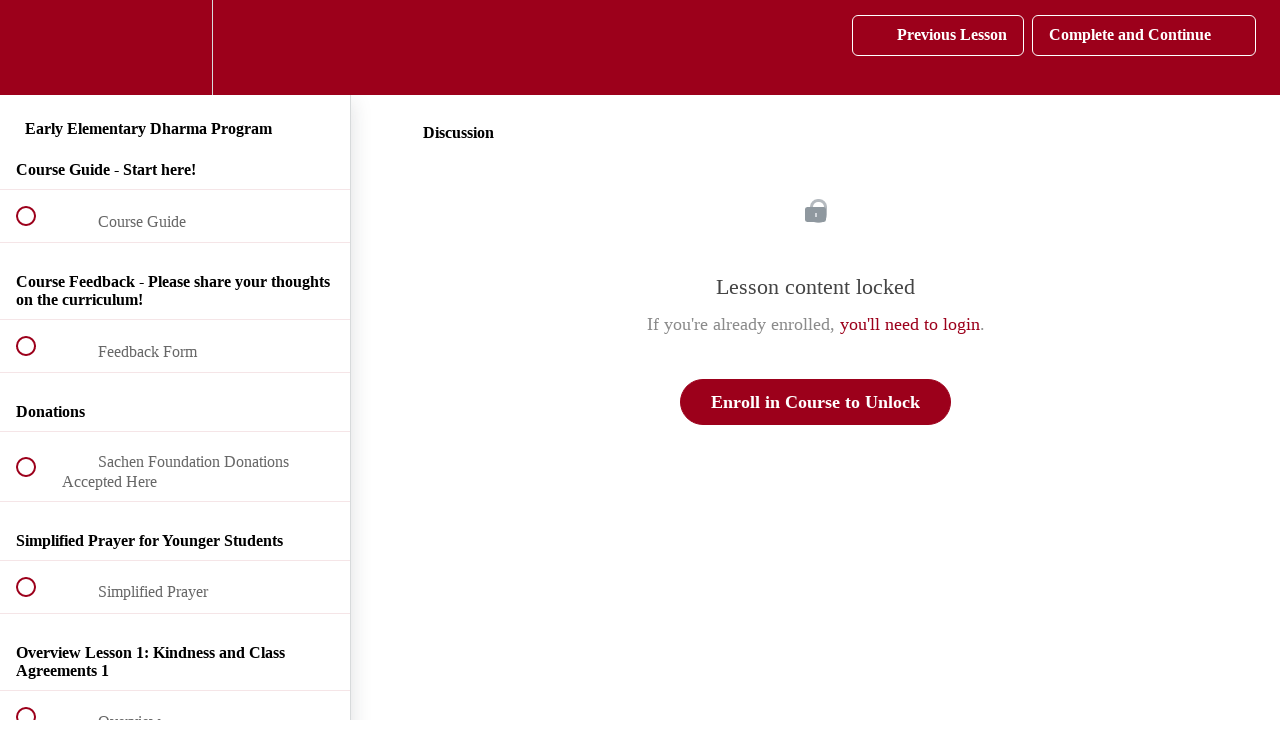

--- FILE ---
content_type: text/html; charset=utf-8
request_url: https://sachenfoundation.teachable.com/courses/early-elementary-dharma-curriculum/lectures/30135257
body_size: 35621
content:
<!DOCTYPE html>
<html>
  <head>
    <script src="https://releases.transloadit.com/uppy/v4.18.0/uppy.min.js"></script><link rel="stylesheet" href="https://releases.transloadit.com/uppy/v4.18.0/uppy.min.css" />
    <link href='https://static-media.hotmart.com/Tatm_HNU5epgGaI2j4gPFw0IWT0=/32x32/https://uploads.teachablecdn.com/attachments/CDIlxjxBSfubFkp4EvpU_SAKYA-LOGO_2_clear-1-180x180.png' rel='icon' type='image/png'>

<link href='https://static-media.hotmart.com/kN0Q6P2Grcj0JuqnvM_rhc3KM4k=/72x72/https://uploads.teachablecdn.com/attachments/CDIlxjxBSfubFkp4EvpU_SAKYA-LOGO_2_clear-1-180x180.png' rel='apple-touch-icon' type='image/png'>

<link href='https://static-media.hotmart.com/VMOdCynlWUyI40msZ1pgmiYTxNs=/144x144/https://uploads.teachablecdn.com/attachments/CDIlxjxBSfubFkp4EvpU_SAKYA-LOGO_2_clear-1-180x180.png' rel='apple-touch-icon' type='image/png'>

<link href='https://static-media.hotmart.com/1Qm2dDtDy5xvG-mHwAbiX-x10zo=/320x345/https://uploads.teachablecdn.com/attachments/Je7oUU9SjSZw25MyaGhF_SAKYA-LOGO_2_clear-1-180x180.png' rel='apple-touch-startup-image' type='image/png'>

<link href='https://static-media.hotmart.com/l2xdcEvyoUCHIcgPKP4CL1NA7CY=/640x690/https://uploads.teachablecdn.com/attachments/Je7oUU9SjSZw25MyaGhF_SAKYA-LOGO_2_clear-1-180x180.png' rel='apple-touch-startup-image' type='image/png'>

<meta name='apple-mobile-web-app-capable' content='yes' />
<meta charset="UTF-8">
<meta name="csrf-param" content="authenticity_token" />
<meta name="csrf-token" content="iXkXwiPX7SnMfEc6eiSgJEeyH_edUkuyuCo7FYSaRuYG12gzhE-ocIpfmyrIPKkouD4Q3ZkMZ4sVeXNtCHO0yA" />
<link rel="stylesheet" href="https://fedora.teachablecdn.com/assets/bootstrap-748e653be2be27c8e709ced95eab64a05c870fcc9544b56e33dfe1a9a539317d.css" data-turbolinks-track="true" /><link href="https://teachable-themeable.learning.teachable.com/themecss/production/base.css?_=d69447fca3f3&amp;brand_course_heading=%23ffffff&amp;brand_heading=%239c001b&amp;brand_homepage_heading=%23ffffff&amp;brand_navbar_fixed_text=%23ffffff&amp;brand_navbar_text=%23ffffff&amp;brand_primary=%239c001b&amp;brand_secondary=%239c001b&amp;brand_text=%234d4d4d&amp;logged_out_homepage_background_image_overlay=0.0&amp;logged_out_homepage_background_image_url=https%3A%2F%2Fuploads.teachablecdn.com%2Fattachments%2FJe7oUU9SjSZw25MyaGhF_SAKYA-LOGO_2_clear-1-180x180.png" rel="stylesheet" data-turbolinks-track="true"></link>
<title>Discussion | Sachen Foundation</title>
<meta name="description" content="An introductory course for children ages 5-8">
<link rel="canonical" href="https://sachenfoundation.teachable.com/courses/1243209/lectures/30135257">
<meta property="og:description" content="An introductory course for children ages 5-8">
<meta property="og:image" content="https://uploads.teachablecdn.com/attachments/FqW8cTMoR86cO6mmV6v4_childrenslogo.png">
<meta property="og:title" content="Discussion">
<meta property="og:type" content="website">
<meta property="og:url" content="https://sachenfoundation.teachable.com/courses/1243209/lectures/30135257">
<meta name="brand_video_player_color" content="#9c001b">
<meta name="site_title" content="Sachen Foundation">
<style></style>
<script src='//fast.wistia.com/assets/external/E-v1.js'></script>
<script
  src='https://www.recaptcha.net/recaptcha/api.js'
  async
  defer></script>



      <meta name="asset_host" content="https://fedora.teachablecdn.com">
     <script>
  (function () {
    const origCreateElement = Document.prototype.createElement;
    Document.prototype.createElement = function () {
      const el = origCreateElement.apply(this, arguments);
      if (arguments[0].toLowerCase() === "video") {
        const observer = new MutationObserver(() => {
          if (
            el.src &&
            el.src.startsWith("data:video") &&
            el.autoplay &&
            el.style.display === "none"
          ) {
            el.removeAttribute("autoplay");
            el.autoplay = false;
            el.style.display = "none";
            observer.disconnect();
          }
        });
        observer.observe(el, {
          attributes: true,
          attributeFilter: ["src", "autoplay", "style"],
        });
      }
      return el;
    };
  })();
</script>
<script src="https://fedora.teachablecdn.com/packs/student-globals--1463f1f1bdf1bb9a431c.js"></script><script src="https://fedora.teachablecdn.com/packs/student-legacy--38db0977d3748059802d.js"></script><script src="https://fedora.teachablecdn.com/packs/student--8dc1fd39145423779044.js"></script>
<meta id='iris-url' data-iris-url=https://eventable.internal.teachable.com />
<script type="text/javascript">
  window.heap=window.heap||[],heap.load=function(e,t){window.heap.appid=e,window.heap.config=t=t||{};var r=document.createElement("script");r.type="text/javascript",r.async=!0,r.src="https://cdn.heapanalytics.com/js/heap-"+e+".js";var a=document.getElementsByTagName("script")[0];a.parentNode.insertBefore(r,a);for(var n=function(e){return function(){heap.push([e].concat(Array.prototype.slice.call(arguments,0)))}},p=["addEventProperties","addUserProperties","clearEventProperties","identify","resetIdentity","removeEventProperty","setEventProperties","track","unsetEventProperty"],o=0;o<p.length;o++)heap[p[o]]=n(p[o])},heap.load("318805607");
  window.heapShouldTrackUser = true;
</script>


<script type="text/javascript">
  var _user_id = ''; // Set to the user's ID, username, or email address, or '' if not yet known.
  var _session_id = '7a5fdff804a3b6fdb21413a40163d1e2'; // Set to a unique session ID for the visitor's current browsing session.

  var _sift = window._sift = window._sift || [];
  _sift.push(['_setAccount', '2e541754ec']);
  _sift.push(['_setUserId', _user_id]);
  _sift.push(['_setSessionId', _session_id]);
  _sift.push(['_trackPageview']);

  (function() {
    function ls() {
      var e = document.createElement('script');
      e.src = 'https://cdn.sift.com/s.js';
      document.body.appendChild(e);
    }
    if (window.attachEvent) {
      window.attachEvent('onload', ls);
    } else {
      window.addEventListener('load', ls, false);
    }
  })();
</script>





<!-- Google tag (gtag.js) -->
<script async src="https://www.googletagmanager.com/gtag/js?id=G-SL8LSCXHSV"></script>
<script>
  window.dataLayer = window.dataLayer || [];
  function gtag(){dataLayer.push(arguments);}
  gtag('js', new Date());

  gtag('config', 'G-SL8LSCXHSV', {
    'user_id': '',
    'school_id': '831191',
    'school_domain': 'sachenfoundation.teachable.com'
  });
</script>



<meta http-equiv="X-UA-Compatible" content="IE=edge">
<script type="text/javascript">window.NREUM||(NREUM={});NREUM.info={"beacon":"bam.nr-data.net","errorBeacon":"bam.nr-data.net","licenseKey":"NRBR-08e3a2ada38dc55a529","applicationID":"1065060701","transactionName":"dAxdTUFZXVQEQh0JAFQXRktWRR5LCV9F","queueTime":0,"applicationTime":229,"agent":""}</script>
<script type="text/javascript">(window.NREUM||(NREUM={})).init={privacy:{cookies_enabled:true},ajax:{deny_list:["bam.nr-data.net"]},feature_flags:["soft_nav"],distributed_tracing:{enabled:true}};(window.NREUM||(NREUM={})).loader_config={agentID:"1103368432",accountID:"4102727",trustKey:"27503",xpid:"UAcHU1FRDxABVFdXBwcHUVQA",licenseKey:"NRBR-08e3a2ada38dc55a529",applicationID:"1065060701",browserID:"1103368432"};;/*! For license information please see nr-loader-spa-1.308.0.min.js.LICENSE.txt */
(()=>{var e,t,r={384:(e,t,r)=>{"use strict";r.d(t,{NT:()=>a,US:()=>u,Zm:()=>o,bQ:()=>d,dV:()=>c,pV:()=>l});var n=r(6154),i=r(1863),s=r(1910);const a={beacon:"bam.nr-data.net",errorBeacon:"bam.nr-data.net"};function o(){return n.gm.NREUM||(n.gm.NREUM={}),void 0===n.gm.newrelic&&(n.gm.newrelic=n.gm.NREUM),n.gm.NREUM}function c(){let e=o();return e.o||(e.o={ST:n.gm.setTimeout,SI:n.gm.setImmediate||n.gm.setInterval,CT:n.gm.clearTimeout,XHR:n.gm.XMLHttpRequest,REQ:n.gm.Request,EV:n.gm.Event,PR:n.gm.Promise,MO:n.gm.MutationObserver,FETCH:n.gm.fetch,WS:n.gm.WebSocket},(0,s.i)(...Object.values(e.o))),e}function d(e,t){let r=o();r.initializedAgents??={},t.initializedAt={ms:(0,i.t)(),date:new Date},r.initializedAgents[e]=t}function u(e,t){o()[e]=t}function l(){return function(){let e=o();const t=e.info||{};e.info={beacon:a.beacon,errorBeacon:a.errorBeacon,...t}}(),function(){let e=o();const t=e.init||{};e.init={...t}}(),c(),function(){let e=o();const t=e.loader_config||{};e.loader_config={...t}}(),o()}},782:(e,t,r)=>{"use strict";r.d(t,{T:()=>n});const n=r(860).K7.pageViewTiming},860:(e,t,r)=>{"use strict";r.d(t,{$J:()=>u,K7:()=>c,P3:()=>d,XX:()=>i,Yy:()=>o,df:()=>s,qY:()=>n,v4:()=>a});const n="events",i="jserrors",s="browser/blobs",a="rum",o="browser/logs",c={ajax:"ajax",genericEvents:"generic_events",jserrors:i,logging:"logging",metrics:"metrics",pageAction:"page_action",pageViewEvent:"page_view_event",pageViewTiming:"page_view_timing",sessionReplay:"session_replay",sessionTrace:"session_trace",softNav:"soft_navigations",spa:"spa"},d={[c.pageViewEvent]:1,[c.pageViewTiming]:2,[c.metrics]:3,[c.jserrors]:4,[c.spa]:5,[c.ajax]:6,[c.sessionTrace]:7,[c.softNav]:8,[c.sessionReplay]:9,[c.logging]:10,[c.genericEvents]:11},u={[c.pageViewEvent]:a,[c.pageViewTiming]:n,[c.ajax]:n,[c.spa]:n,[c.softNav]:n,[c.metrics]:i,[c.jserrors]:i,[c.sessionTrace]:s,[c.sessionReplay]:s,[c.logging]:o,[c.genericEvents]:"ins"}},944:(e,t,r)=>{"use strict";r.d(t,{R:()=>i});var n=r(3241);function i(e,t){"function"==typeof console.debug&&(console.debug("New Relic Warning: https://github.com/newrelic/newrelic-browser-agent/blob/main/docs/warning-codes.md#".concat(e),t),(0,n.W)({agentIdentifier:null,drained:null,type:"data",name:"warn",feature:"warn",data:{code:e,secondary:t}}))}},993:(e,t,r)=>{"use strict";r.d(t,{A$:()=>s,ET:()=>a,TZ:()=>o,p_:()=>i});var n=r(860);const i={ERROR:"ERROR",WARN:"WARN",INFO:"INFO",DEBUG:"DEBUG",TRACE:"TRACE"},s={OFF:0,ERROR:1,WARN:2,INFO:3,DEBUG:4,TRACE:5},a="log",o=n.K7.logging},1541:(e,t,r)=>{"use strict";r.d(t,{U:()=>i,f:()=>n});const n={MFE:"MFE",BA:"BA"};function i(e,t){if(2!==t?.harvestEndpointVersion)return{};const r=t.agentRef.runtime.appMetadata.agents[0].entityGuid;return e?{"source.id":e.id,"source.name":e.name,"source.type":e.type,"parent.id":e.parent?.id||r,"parent.type":e.parent?.type||n.BA}:{"entity.guid":r,appId:t.agentRef.info.applicationID}}},1687:(e,t,r)=>{"use strict";r.d(t,{Ak:()=>d,Ze:()=>h,x3:()=>u});var n=r(3241),i=r(7836),s=r(3606),a=r(860),o=r(2646);const c={};function d(e,t){const r={staged:!1,priority:a.P3[t]||0};l(e),c[e].get(t)||c[e].set(t,r)}function u(e,t){e&&c[e]&&(c[e].get(t)&&c[e].delete(t),p(e,t,!1),c[e].size&&f(e))}function l(e){if(!e)throw new Error("agentIdentifier required");c[e]||(c[e]=new Map)}function h(e="",t="feature",r=!1){if(l(e),!e||!c[e].get(t)||r)return p(e,t);c[e].get(t).staged=!0,f(e)}function f(e){const t=Array.from(c[e]);t.every(([e,t])=>t.staged)&&(t.sort((e,t)=>e[1].priority-t[1].priority),t.forEach(([t])=>{c[e].delete(t),p(e,t)}))}function p(e,t,r=!0){const a=e?i.ee.get(e):i.ee,c=s.i.handlers;if(!a.aborted&&a.backlog&&c){if((0,n.W)({agentIdentifier:e,type:"lifecycle",name:"drain",feature:t}),r){const e=a.backlog[t],r=c[t];if(r){for(let t=0;e&&t<e.length;++t)g(e[t],r);Object.entries(r).forEach(([e,t])=>{Object.values(t||{}).forEach(t=>{t[0]?.on&&t[0]?.context()instanceof o.y&&t[0].on(e,t[1])})})}}a.isolatedBacklog||delete c[t],a.backlog[t]=null,a.emit("drain-"+t,[])}}function g(e,t){var r=e[1];Object.values(t[r]||{}).forEach(t=>{var r=e[0];if(t[0]===r){var n=t[1],i=e[3],s=e[2];n.apply(i,s)}})}},1738:(e,t,r)=>{"use strict";r.d(t,{U:()=>f,Y:()=>h});var n=r(3241),i=r(9908),s=r(1863),a=r(944),o=r(5701),c=r(3969),d=r(8362),u=r(860),l=r(4261);function h(e,t,r,s){const h=s||r;!h||h[e]&&h[e]!==d.d.prototype[e]||(h[e]=function(){(0,i.p)(c.xV,["API/"+e+"/called"],void 0,u.K7.metrics,r.ee),(0,n.W)({agentIdentifier:r.agentIdentifier,drained:!!o.B?.[r.agentIdentifier],type:"data",name:"api",feature:l.Pl+e,data:{}});try{return t.apply(this,arguments)}catch(e){(0,a.R)(23,e)}})}function f(e,t,r,n,a){const o=e.info;null===r?delete o.jsAttributes[t]:o.jsAttributes[t]=r,(a||null===r)&&(0,i.p)(l.Pl+n,[(0,s.t)(),t,r],void 0,"session",e.ee)}},1741:(e,t,r)=>{"use strict";r.d(t,{W:()=>s});var n=r(944),i=r(4261);class s{#e(e,...t){if(this[e]!==s.prototype[e])return this[e](...t);(0,n.R)(35,e)}addPageAction(e,t){return this.#e(i.hG,e,t)}register(e){return this.#e(i.eY,e)}recordCustomEvent(e,t){return this.#e(i.fF,e,t)}setPageViewName(e,t){return this.#e(i.Fw,e,t)}setCustomAttribute(e,t,r){return this.#e(i.cD,e,t,r)}noticeError(e,t){return this.#e(i.o5,e,t)}setUserId(e,t=!1){return this.#e(i.Dl,e,t)}setApplicationVersion(e){return this.#e(i.nb,e)}setErrorHandler(e){return this.#e(i.bt,e)}addRelease(e,t){return this.#e(i.k6,e,t)}log(e,t){return this.#e(i.$9,e,t)}start(){return this.#e(i.d3)}finished(e){return this.#e(i.BL,e)}recordReplay(){return this.#e(i.CH)}pauseReplay(){return this.#e(i.Tb)}addToTrace(e){return this.#e(i.U2,e)}setCurrentRouteName(e){return this.#e(i.PA,e)}interaction(e){return this.#e(i.dT,e)}wrapLogger(e,t,r){return this.#e(i.Wb,e,t,r)}measure(e,t){return this.#e(i.V1,e,t)}consent(e){return this.#e(i.Pv,e)}}},1863:(e,t,r)=>{"use strict";function n(){return Math.floor(performance.now())}r.d(t,{t:()=>n})},1910:(e,t,r)=>{"use strict";r.d(t,{i:()=>s});var n=r(944);const i=new Map;function s(...e){return e.every(e=>{if(i.has(e))return i.get(e);const t="function"==typeof e?e.toString():"",r=t.includes("[native code]"),s=t.includes("nrWrapper");return r||s||(0,n.R)(64,e?.name||t),i.set(e,r),r})}},2555:(e,t,r)=>{"use strict";r.d(t,{D:()=>o,f:()=>a});var n=r(384),i=r(8122);const s={beacon:n.NT.beacon,errorBeacon:n.NT.errorBeacon,licenseKey:void 0,applicationID:void 0,sa:void 0,queueTime:void 0,applicationTime:void 0,ttGuid:void 0,user:void 0,account:void 0,product:void 0,extra:void 0,jsAttributes:{},userAttributes:void 0,atts:void 0,transactionName:void 0,tNamePlain:void 0};function a(e){try{return!!e.licenseKey&&!!e.errorBeacon&&!!e.applicationID}catch(e){return!1}}const o=e=>(0,i.a)(e,s)},2614:(e,t,r)=>{"use strict";r.d(t,{BB:()=>a,H3:()=>n,g:()=>d,iL:()=>c,tS:()=>o,uh:()=>i,wk:()=>s});const n="NRBA",i="SESSION",s=144e5,a=18e5,o={STARTED:"session-started",PAUSE:"session-pause",RESET:"session-reset",RESUME:"session-resume",UPDATE:"session-update"},c={SAME_TAB:"same-tab",CROSS_TAB:"cross-tab"},d={OFF:0,FULL:1,ERROR:2}},2646:(e,t,r)=>{"use strict";r.d(t,{y:()=>n});class n{constructor(e){this.contextId=e}}},2843:(e,t,r)=>{"use strict";r.d(t,{G:()=>s,u:()=>i});var n=r(3878);function i(e,t=!1,r,i){(0,n.DD)("visibilitychange",function(){if(t)return void("hidden"===document.visibilityState&&e());e(document.visibilityState)},r,i)}function s(e,t,r){(0,n.sp)("pagehide",e,t,r)}},3241:(e,t,r)=>{"use strict";r.d(t,{W:()=>s});var n=r(6154);const i="newrelic";function s(e={}){try{n.gm.dispatchEvent(new CustomEvent(i,{detail:e}))}catch(e){}}},3304:(e,t,r)=>{"use strict";r.d(t,{A:()=>s});var n=r(7836);const i=()=>{const e=new WeakSet;return(t,r)=>{if("object"==typeof r&&null!==r){if(e.has(r))return;e.add(r)}return r}};function s(e){try{return JSON.stringify(e,i())??""}catch(e){try{n.ee.emit("internal-error",[e])}catch(e){}return""}}},3333:(e,t,r)=>{"use strict";r.d(t,{$v:()=>u,TZ:()=>n,Xh:()=>c,Zp:()=>i,kd:()=>d,mq:()=>o,nf:()=>a,qN:()=>s});const n=r(860).K7.genericEvents,i=["auxclick","click","copy","keydown","paste","scrollend"],s=["focus","blur"],a=4,o=1e3,c=2e3,d=["PageAction","UserAction","BrowserPerformance"],u={RESOURCES:"experimental.resources",REGISTER:"register"}},3434:(e,t,r)=>{"use strict";r.d(t,{Jt:()=>s,YM:()=>d});var n=r(7836),i=r(5607);const s="nr@original:".concat(i.W),a=50;var o=Object.prototype.hasOwnProperty,c=!1;function d(e,t){return e||(e=n.ee),r.inPlace=function(e,t,n,i,s){n||(n="");const a="-"===n.charAt(0);for(let o=0;o<t.length;o++){const c=t[o],d=e[c];l(d)||(e[c]=r(d,a?c+n:n,i,c,s))}},r.flag=s,r;function r(t,r,n,c,d){return l(t)?t:(r||(r=""),nrWrapper[s]=t,function(e,t,r){if(Object.defineProperty&&Object.keys)try{return Object.keys(e).forEach(function(r){Object.defineProperty(t,r,{get:function(){return e[r]},set:function(t){return e[r]=t,t}})}),t}catch(e){u([e],r)}for(var n in e)o.call(e,n)&&(t[n]=e[n])}(t,nrWrapper,e),nrWrapper);function nrWrapper(){var s,o,l,h;let f;try{o=this,s=[...arguments],l="function"==typeof n?n(s,o):n||{}}catch(t){u([t,"",[s,o,c],l],e)}i(r+"start",[s,o,c],l,d);const p=performance.now();let g;try{return h=t.apply(o,s),g=performance.now(),h}catch(e){throw g=performance.now(),i(r+"err",[s,o,e],l,d),f=e,f}finally{const e=g-p,t={start:p,end:g,duration:e,isLongTask:e>=a,methodName:c,thrownError:f};t.isLongTask&&i("long-task",[t,o],l,d),i(r+"end",[s,o,h],l,d)}}}function i(r,n,i,s){if(!c||t){var a=c;c=!0;try{e.emit(r,n,i,t,s)}catch(t){u([t,r,n,i],e)}c=a}}}function u(e,t){t||(t=n.ee);try{t.emit("internal-error",e)}catch(e){}}function l(e){return!(e&&"function"==typeof e&&e.apply&&!e[s])}},3606:(e,t,r)=>{"use strict";r.d(t,{i:()=>s});var n=r(9908);s.on=a;var i=s.handlers={};function s(e,t,r,s){a(s||n.d,i,e,t,r)}function a(e,t,r,i,s){s||(s="feature"),e||(e=n.d);var a=t[s]=t[s]||{};(a[r]=a[r]||[]).push([e,i])}},3738:(e,t,r)=>{"use strict";r.d(t,{He:()=>i,Kp:()=>o,Lc:()=>d,Rz:()=>u,TZ:()=>n,bD:()=>s,d3:()=>a,jx:()=>l,sl:()=>h,uP:()=>c});const n=r(860).K7.sessionTrace,i="bstResource",s="resource",a="-start",o="-end",c="fn"+a,d="fn"+o,u="pushState",l=1e3,h=3e4},3785:(e,t,r)=>{"use strict";r.d(t,{R:()=>c,b:()=>d});var n=r(9908),i=r(1863),s=r(860),a=r(3969),o=r(993);function c(e,t,r={},c=o.p_.INFO,d=!0,u,l=(0,i.t)()){(0,n.p)(a.xV,["API/logging/".concat(c.toLowerCase(),"/called")],void 0,s.K7.metrics,e),(0,n.p)(o.ET,[l,t,r,c,d,u],void 0,s.K7.logging,e)}function d(e){return"string"==typeof e&&Object.values(o.p_).some(t=>t===e.toUpperCase().trim())}},3878:(e,t,r)=>{"use strict";function n(e,t){return{capture:e,passive:!1,signal:t}}function i(e,t,r=!1,i){window.addEventListener(e,t,n(r,i))}function s(e,t,r=!1,i){document.addEventListener(e,t,n(r,i))}r.d(t,{DD:()=>s,jT:()=>n,sp:()=>i})},3962:(e,t,r)=>{"use strict";r.d(t,{AM:()=>a,O2:()=>l,OV:()=>s,Qu:()=>h,TZ:()=>c,ih:()=>f,pP:()=>o,t1:()=>u,tC:()=>i,wD:()=>d});var n=r(860);const i=["click","keydown","submit"],s="popstate",a="api",o="initialPageLoad",c=n.K7.softNav,d=5e3,u=500,l={INITIAL_PAGE_LOAD:"",ROUTE_CHANGE:1,UNSPECIFIED:2},h={INTERACTION:1,AJAX:2,CUSTOM_END:3,CUSTOM_TRACER:4},f={IP:"in progress",PF:"pending finish",FIN:"finished",CAN:"cancelled"}},3969:(e,t,r)=>{"use strict";r.d(t,{TZ:()=>n,XG:()=>o,rs:()=>i,xV:()=>a,z_:()=>s});const n=r(860).K7.metrics,i="sm",s="cm",a="storeSupportabilityMetrics",o="storeEventMetrics"},4234:(e,t,r)=>{"use strict";r.d(t,{W:()=>s});var n=r(7836),i=r(1687);class s{constructor(e,t){this.agentIdentifier=e,this.ee=n.ee.get(e),this.featureName=t,this.blocked=!1}deregisterDrain(){(0,i.x3)(this.agentIdentifier,this.featureName)}}},4261:(e,t,r)=>{"use strict";r.d(t,{$9:()=>u,BL:()=>c,CH:()=>p,Dl:()=>R,Fw:()=>w,PA:()=>v,Pl:()=>n,Pv:()=>A,Tb:()=>h,U2:()=>a,V1:()=>E,Wb:()=>T,bt:()=>y,cD:()=>b,d3:()=>x,dT:()=>d,eY:()=>g,fF:()=>f,hG:()=>s,hw:()=>i,k6:()=>o,nb:()=>m,o5:()=>l});const n="api-",i=n+"ixn-",s="addPageAction",a="addToTrace",o="addRelease",c="finished",d="interaction",u="log",l="noticeError",h="pauseReplay",f="recordCustomEvent",p="recordReplay",g="register",m="setApplicationVersion",v="setCurrentRouteName",b="setCustomAttribute",y="setErrorHandler",w="setPageViewName",R="setUserId",x="start",T="wrapLogger",E="measure",A="consent"},5205:(e,t,r)=>{"use strict";r.d(t,{j:()=>S});var n=r(384),i=r(1741);var s=r(2555),a=r(3333);const o=e=>{if(!e||"string"!=typeof e)return!1;try{document.createDocumentFragment().querySelector(e)}catch{return!1}return!0};var c=r(2614),d=r(944),u=r(8122);const l="[data-nr-mask]",h=e=>(0,u.a)(e,(()=>{const e={feature_flags:[],experimental:{allow_registered_children:!1,resources:!1},mask_selector:"*",block_selector:"[data-nr-block]",mask_input_options:{color:!1,date:!1,"datetime-local":!1,email:!1,month:!1,number:!1,range:!1,search:!1,tel:!1,text:!1,time:!1,url:!1,week:!1,textarea:!1,select:!1,password:!0}};return{ajax:{deny_list:void 0,block_internal:!0,enabled:!0,autoStart:!0},api:{get allow_registered_children(){return e.feature_flags.includes(a.$v.REGISTER)||e.experimental.allow_registered_children},set allow_registered_children(t){e.experimental.allow_registered_children=t},duplicate_registered_data:!1},browser_consent_mode:{enabled:!1},distributed_tracing:{enabled:void 0,exclude_newrelic_header:void 0,cors_use_newrelic_header:void 0,cors_use_tracecontext_headers:void 0,allowed_origins:void 0},get feature_flags(){return e.feature_flags},set feature_flags(t){e.feature_flags=t},generic_events:{enabled:!0,autoStart:!0},harvest:{interval:30},jserrors:{enabled:!0,autoStart:!0},logging:{enabled:!0,autoStart:!0},metrics:{enabled:!0,autoStart:!0},obfuscate:void 0,page_action:{enabled:!0},page_view_event:{enabled:!0,autoStart:!0},page_view_timing:{enabled:!0,autoStart:!0},performance:{capture_marks:!1,capture_measures:!1,capture_detail:!0,resources:{get enabled(){return e.feature_flags.includes(a.$v.RESOURCES)||e.experimental.resources},set enabled(t){e.experimental.resources=t},asset_types:[],first_party_domains:[],ignore_newrelic:!0}},privacy:{cookies_enabled:!0},proxy:{assets:void 0,beacon:void 0},session:{expiresMs:c.wk,inactiveMs:c.BB},session_replay:{autoStart:!0,enabled:!1,preload:!1,sampling_rate:10,error_sampling_rate:100,collect_fonts:!1,inline_images:!1,fix_stylesheets:!0,mask_all_inputs:!0,get mask_text_selector(){return e.mask_selector},set mask_text_selector(t){o(t)?e.mask_selector="".concat(t,",").concat(l):""===t||null===t?e.mask_selector=l:(0,d.R)(5,t)},get block_class(){return"nr-block"},get ignore_class(){return"nr-ignore"},get mask_text_class(){return"nr-mask"},get block_selector(){return e.block_selector},set block_selector(t){o(t)?e.block_selector+=",".concat(t):""!==t&&(0,d.R)(6,t)},get mask_input_options(){return e.mask_input_options},set mask_input_options(t){t&&"object"==typeof t?e.mask_input_options={...t,password:!0}:(0,d.R)(7,t)}},session_trace:{enabled:!0,autoStart:!0},soft_navigations:{enabled:!0,autoStart:!0},spa:{enabled:!0,autoStart:!0},ssl:void 0,user_actions:{enabled:!0,elementAttributes:["id","className","tagName","type"]}}})());var f=r(6154),p=r(9324);let g=0;const m={buildEnv:p.F3,distMethod:p.Xs,version:p.xv,originTime:f.WN},v={consented:!1},b={appMetadata:{},get consented(){return this.session?.state?.consent||v.consented},set consented(e){v.consented=e},customTransaction:void 0,denyList:void 0,disabled:!1,harvester:void 0,isolatedBacklog:!1,isRecording:!1,loaderType:void 0,maxBytes:3e4,obfuscator:void 0,onerror:void 0,ptid:void 0,releaseIds:{},session:void 0,timeKeeper:void 0,registeredEntities:[],jsAttributesMetadata:{bytes:0},get harvestCount(){return++g}},y=e=>{const t=(0,u.a)(e,b),r=Object.keys(m).reduce((e,t)=>(e[t]={value:m[t],writable:!1,configurable:!0,enumerable:!0},e),{});return Object.defineProperties(t,r)};var w=r(5701);const R=e=>{const t=e.startsWith("http");e+="/",r.p=t?e:"https://"+e};var x=r(7836),T=r(3241);const E={accountID:void 0,trustKey:void 0,agentID:void 0,licenseKey:void 0,applicationID:void 0,xpid:void 0},A=e=>(0,u.a)(e,E),_=new Set;function S(e,t={},r,a){let{init:o,info:c,loader_config:d,runtime:u={},exposed:l=!0}=t;if(!c){const e=(0,n.pV)();o=e.init,c=e.info,d=e.loader_config}e.init=h(o||{}),e.loader_config=A(d||{}),c.jsAttributes??={},f.bv&&(c.jsAttributes.isWorker=!0),e.info=(0,s.D)(c);const p=e.init,g=[c.beacon,c.errorBeacon];_.has(e.agentIdentifier)||(p.proxy.assets&&(R(p.proxy.assets),g.push(p.proxy.assets)),p.proxy.beacon&&g.push(p.proxy.beacon),e.beacons=[...g],function(e){const t=(0,n.pV)();Object.getOwnPropertyNames(i.W.prototype).forEach(r=>{const n=i.W.prototype[r];if("function"!=typeof n||"constructor"===n)return;let s=t[r];e[r]&&!1!==e.exposed&&"micro-agent"!==e.runtime?.loaderType&&(t[r]=(...t)=>{const n=e[r](...t);return s?s(...t):n})})}(e),(0,n.US)("activatedFeatures",w.B)),u.denyList=[...p.ajax.deny_list||[],...p.ajax.block_internal?g:[]],u.ptid=e.agentIdentifier,u.loaderType=r,e.runtime=y(u),_.has(e.agentIdentifier)||(e.ee=x.ee.get(e.agentIdentifier),e.exposed=l,(0,T.W)({agentIdentifier:e.agentIdentifier,drained:!!w.B?.[e.agentIdentifier],type:"lifecycle",name:"initialize",feature:void 0,data:e.config})),_.add(e.agentIdentifier)}},5270:(e,t,r)=>{"use strict";r.d(t,{Aw:()=>a,SR:()=>s,rF:()=>o});var n=r(384),i=r(7767);function s(e){return!!(0,n.dV)().o.MO&&(0,i.V)(e)&&!0===e?.session_trace.enabled}function a(e){return!0===e?.session_replay.preload&&s(e)}function o(e,t){try{if("string"==typeof t?.type){if("password"===t.type.toLowerCase())return"*".repeat(e?.length||0);if(void 0!==t?.dataset?.nrUnmask||t?.classList?.contains("nr-unmask"))return e}}catch(e){}return"string"==typeof e?e.replace(/[\S]/g,"*"):"*".repeat(e?.length||0)}},5289:(e,t,r)=>{"use strict";r.d(t,{GG:()=>a,Qr:()=>c,sB:()=>o});var n=r(3878),i=r(6389);function s(){return"undefined"==typeof document||"complete"===document.readyState}function a(e,t){if(s())return e();const r=(0,i.J)(e),a=setInterval(()=>{s()&&(clearInterval(a),r())},500);(0,n.sp)("load",r,t)}function o(e){if(s())return e();(0,n.DD)("DOMContentLoaded",e)}function c(e){if(s())return e();(0,n.sp)("popstate",e)}},5607:(e,t,r)=>{"use strict";r.d(t,{W:()=>n});const n=(0,r(9566).bz)()},5701:(e,t,r)=>{"use strict";r.d(t,{B:()=>s,t:()=>a});var n=r(3241);const i=new Set,s={};function a(e,t){const r=t.agentIdentifier;s[r]??={},e&&"object"==typeof e&&(i.has(r)||(t.ee.emit("rumresp",[e]),s[r]=e,i.add(r),(0,n.W)({agentIdentifier:r,loaded:!0,drained:!0,type:"lifecycle",name:"load",feature:void 0,data:e})))}},6154:(e,t,r)=>{"use strict";r.d(t,{OF:()=>d,RI:()=>i,WN:()=>h,bv:()=>s,eN:()=>f,gm:()=>a,lR:()=>l,m:()=>c,mw:()=>o,sb:()=>u});var n=r(1863);const i="undefined"!=typeof window&&!!window.document,s="undefined"!=typeof WorkerGlobalScope&&("undefined"!=typeof self&&self instanceof WorkerGlobalScope&&self.navigator instanceof WorkerNavigator||"undefined"!=typeof globalThis&&globalThis instanceof WorkerGlobalScope&&globalThis.navigator instanceof WorkerNavigator),a=i?window:"undefined"!=typeof WorkerGlobalScope&&("undefined"!=typeof self&&self instanceof WorkerGlobalScope&&self||"undefined"!=typeof globalThis&&globalThis instanceof WorkerGlobalScope&&globalThis),o=Boolean("hidden"===a?.document?.visibilityState),c=""+a?.location,d=/iPad|iPhone|iPod/.test(a.navigator?.userAgent),u=d&&"undefined"==typeof SharedWorker,l=(()=>{const e=a.navigator?.userAgent?.match(/Firefox[/\s](\d+\.\d+)/);return Array.isArray(e)&&e.length>=2?+e[1]:0})(),h=Date.now()-(0,n.t)(),f=()=>"undefined"!=typeof PerformanceNavigationTiming&&a?.performance?.getEntriesByType("navigation")?.[0]?.responseStart},6344:(e,t,r)=>{"use strict";r.d(t,{BB:()=>u,Qb:()=>l,TZ:()=>i,Ug:()=>a,Vh:()=>s,_s:()=>o,bc:()=>d,yP:()=>c});var n=r(2614);const i=r(860).K7.sessionReplay,s="errorDuringReplay",a=.12,o={DomContentLoaded:0,Load:1,FullSnapshot:2,IncrementalSnapshot:3,Meta:4,Custom:5},c={[n.g.ERROR]:15e3,[n.g.FULL]:3e5,[n.g.OFF]:0},d={RESET:{message:"Session was reset",sm:"Reset"},IMPORT:{message:"Recorder failed to import",sm:"Import"},TOO_MANY:{message:"429: Too Many Requests",sm:"Too-Many"},TOO_BIG:{message:"Payload was too large",sm:"Too-Big"},CROSS_TAB:{message:"Session Entity was set to OFF on another tab",sm:"Cross-Tab"},ENTITLEMENTS:{message:"Session Replay is not allowed and will not be started",sm:"Entitlement"}},u=5e3,l={API:"api",RESUME:"resume",SWITCH_TO_FULL:"switchToFull",INITIALIZE:"initialize",PRELOAD:"preload"}},6389:(e,t,r)=>{"use strict";function n(e,t=500,r={}){const n=r?.leading||!1;let i;return(...r)=>{n&&void 0===i&&(e.apply(this,r),i=setTimeout(()=>{i=clearTimeout(i)},t)),n||(clearTimeout(i),i=setTimeout(()=>{e.apply(this,r)},t))}}function i(e){let t=!1;return(...r)=>{t||(t=!0,e.apply(this,r))}}r.d(t,{J:()=>i,s:()=>n})},6630:(e,t,r)=>{"use strict";r.d(t,{T:()=>n});const n=r(860).K7.pageViewEvent},6774:(e,t,r)=>{"use strict";r.d(t,{T:()=>n});const n=r(860).K7.jserrors},7295:(e,t,r)=>{"use strict";r.d(t,{Xv:()=>a,gX:()=>i,iW:()=>s});var n=[];function i(e){if(!e||s(e))return!1;if(0===n.length)return!0;if("*"===n[0].hostname)return!1;for(var t=0;t<n.length;t++){var r=n[t];if(r.hostname.test(e.hostname)&&r.pathname.test(e.pathname))return!1}return!0}function s(e){return void 0===e.hostname}function a(e){if(n=[],e&&e.length)for(var t=0;t<e.length;t++){let r=e[t];if(!r)continue;if("*"===r)return void(n=[{hostname:"*"}]);0===r.indexOf("http://")?r=r.substring(7):0===r.indexOf("https://")&&(r=r.substring(8));const i=r.indexOf("/");let s,a;i>0?(s=r.substring(0,i),a=r.substring(i)):(s=r,a="*");let[c]=s.split(":");n.push({hostname:o(c),pathname:o(a,!0)})}}function o(e,t=!1){const r=e.replace(/[.+?^${}()|[\]\\]/g,e=>"\\"+e).replace(/\*/g,".*?");return new RegExp((t?"^":"")+r+"$")}},7485:(e,t,r)=>{"use strict";r.d(t,{D:()=>i});var n=r(6154);function i(e){if(0===(e||"").indexOf("data:"))return{protocol:"data"};try{const t=new URL(e,location.href),r={port:t.port,hostname:t.hostname,pathname:t.pathname,search:t.search,protocol:t.protocol.slice(0,t.protocol.indexOf(":")),sameOrigin:t.protocol===n.gm?.location?.protocol&&t.host===n.gm?.location?.host};return r.port&&""!==r.port||("http:"===t.protocol&&(r.port="80"),"https:"===t.protocol&&(r.port="443")),r.pathname&&""!==r.pathname?r.pathname.startsWith("/")||(r.pathname="/".concat(r.pathname)):r.pathname="/",r}catch(e){return{}}}},7699:(e,t,r)=>{"use strict";r.d(t,{It:()=>s,KC:()=>o,No:()=>i,qh:()=>a});var n=r(860);const i=16e3,s=1e6,a="SESSION_ERROR",o={[n.K7.logging]:!0,[n.K7.genericEvents]:!1,[n.K7.jserrors]:!1,[n.K7.ajax]:!1}},7767:(e,t,r)=>{"use strict";r.d(t,{V:()=>i});var n=r(6154);const i=e=>n.RI&&!0===e?.privacy.cookies_enabled},7836:(e,t,r)=>{"use strict";r.d(t,{P:()=>o,ee:()=>c});var n=r(384),i=r(8990),s=r(2646),a=r(5607);const o="nr@context:".concat(a.W),c=function e(t,r){var n={},a={},u={},l=!1;try{l=16===r.length&&d.initializedAgents?.[r]?.runtime.isolatedBacklog}catch(e){}var h={on:p,addEventListener:p,removeEventListener:function(e,t){var r=n[e];if(!r)return;for(var i=0;i<r.length;i++)r[i]===t&&r.splice(i,1)},emit:function(e,r,n,i,s){!1!==s&&(s=!0);if(c.aborted&&!i)return;t&&s&&t.emit(e,r,n);var o=f(n);g(e).forEach(e=>{e.apply(o,r)});var d=v()[a[e]];d&&d.push([h,e,r,o]);return o},get:m,listeners:g,context:f,buffer:function(e,t){const r=v();if(t=t||"feature",h.aborted)return;Object.entries(e||{}).forEach(([e,n])=>{a[n]=t,t in r||(r[t]=[])})},abort:function(){h._aborted=!0,Object.keys(h.backlog).forEach(e=>{delete h.backlog[e]})},isBuffering:function(e){return!!v()[a[e]]},debugId:r,backlog:l?{}:t&&"object"==typeof t.backlog?t.backlog:{},isolatedBacklog:l};return Object.defineProperty(h,"aborted",{get:()=>{let e=h._aborted||!1;return e||(t&&(e=t.aborted),e)}}),h;function f(e){return e&&e instanceof s.y?e:e?(0,i.I)(e,o,()=>new s.y(o)):new s.y(o)}function p(e,t){n[e]=g(e).concat(t)}function g(e){return n[e]||[]}function m(t){return u[t]=u[t]||e(h,t)}function v(){return h.backlog}}(void 0,"globalEE"),d=(0,n.Zm)();d.ee||(d.ee=c)},8122:(e,t,r)=>{"use strict";r.d(t,{a:()=>i});var n=r(944);function i(e,t){try{if(!e||"object"!=typeof e)return(0,n.R)(3);if(!t||"object"!=typeof t)return(0,n.R)(4);const r=Object.create(Object.getPrototypeOf(t),Object.getOwnPropertyDescriptors(t)),s=0===Object.keys(r).length?e:r;for(let a in s)if(void 0!==e[a])try{if(null===e[a]){r[a]=null;continue}Array.isArray(e[a])&&Array.isArray(t[a])?r[a]=Array.from(new Set([...e[a],...t[a]])):"object"==typeof e[a]&&"object"==typeof t[a]?r[a]=i(e[a],t[a]):r[a]=e[a]}catch(e){r[a]||(0,n.R)(1,e)}return r}catch(e){(0,n.R)(2,e)}}},8139:(e,t,r)=>{"use strict";r.d(t,{u:()=>h});var n=r(7836),i=r(3434),s=r(8990),a=r(6154);const o={},c=a.gm.XMLHttpRequest,d="addEventListener",u="removeEventListener",l="nr@wrapped:".concat(n.P);function h(e){var t=function(e){return(e||n.ee).get("events")}(e);if(o[t.debugId]++)return t;o[t.debugId]=1;var r=(0,i.YM)(t,!0);function h(e){r.inPlace(e,[d,u],"-",p)}function p(e,t){return e[1]}return"getPrototypeOf"in Object&&(a.RI&&f(document,h),c&&f(c.prototype,h),f(a.gm,h)),t.on(d+"-start",function(e,t){var n=e[1];if(null!==n&&("function"==typeof n||"object"==typeof n)&&"newrelic"!==e[0]){var i=(0,s.I)(n,l,function(){var e={object:function(){if("function"!=typeof n.handleEvent)return;return n.handleEvent.apply(n,arguments)},function:n}[typeof n];return e?r(e,"fn-",null,e.name||"anonymous"):n});this.wrapped=e[1]=i}}),t.on(u+"-start",function(e){e[1]=this.wrapped||e[1]}),t}function f(e,t,...r){let n=e;for(;"object"==typeof n&&!Object.prototype.hasOwnProperty.call(n,d);)n=Object.getPrototypeOf(n);n&&t(n,...r)}},8362:(e,t,r)=>{"use strict";r.d(t,{d:()=>s});var n=r(9566),i=r(1741);class s extends i.W{agentIdentifier=(0,n.LA)(16)}},8374:(e,t,r)=>{r.nc=(()=>{try{return document?.currentScript?.nonce}catch(e){}return""})()},8990:(e,t,r)=>{"use strict";r.d(t,{I:()=>i});var n=Object.prototype.hasOwnProperty;function i(e,t,r){if(n.call(e,t))return e[t];var i=r();if(Object.defineProperty&&Object.keys)try{return Object.defineProperty(e,t,{value:i,writable:!0,enumerable:!1}),i}catch(e){}return e[t]=i,i}},9119:(e,t,r)=>{"use strict";r.d(t,{L:()=>s});var n=/([^?#]*)[^#]*(#[^?]*|$).*/,i=/([^?#]*)().*/;function s(e,t){return e?e.replace(t?n:i,"$1$2"):e}},9300:(e,t,r)=>{"use strict";r.d(t,{T:()=>n});const n=r(860).K7.ajax},9324:(e,t,r)=>{"use strict";r.d(t,{AJ:()=>a,F3:()=>i,Xs:()=>s,Yq:()=>o,xv:()=>n});const n="1.308.0",i="PROD",s="CDN",a="@newrelic/rrweb",o="1.0.1"},9566:(e,t,r)=>{"use strict";r.d(t,{LA:()=>o,ZF:()=>c,bz:()=>a,el:()=>d});var n=r(6154);const i="xxxxxxxx-xxxx-4xxx-yxxx-xxxxxxxxxxxx";function s(e,t){return e?15&e[t]:16*Math.random()|0}function a(){const e=n.gm?.crypto||n.gm?.msCrypto;let t,r=0;return e&&e.getRandomValues&&(t=e.getRandomValues(new Uint8Array(30))),i.split("").map(e=>"x"===e?s(t,r++).toString(16):"y"===e?(3&s()|8).toString(16):e).join("")}function o(e){const t=n.gm?.crypto||n.gm?.msCrypto;let r,i=0;t&&t.getRandomValues&&(r=t.getRandomValues(new Uint8Array(e)));const a=[];for(var o=0;o<e;o++)a.push(s(r,i++).toString(16));return a.join("")}function c(){return o(16)}function d(){return o(32)}},9908:(e,t,r)=>{"use strict";r.d(t,{d:()=>n,p:()=>i});var n=r(7836).ee.get("handle");function i(e,t,r,i,s){s?(s.buffer([e],i),s.emit(e,t,r)):(n.buffer([e],i),n.emit(e,t,r))}}},n={};function i(e){var t=n[e];if(void 0!==t)return t.exports;var s=n[e]={exports:{}};return r[e](s,s.exports,i),s.exports}i.m=r,i.d=(e,t)=>{for(var r in t)i.o(t,r)&&!i.o(e,r)&&Object.defineProperty(e,r,{enumerable:!0,get:t[r]})},i.f={},i.e=e=>Promise.all(Object.keys(i.f).reduce((t,r)=>(i.f[r](e,t),t),[])),i.u=e=>({212:"nr-spa-compressor",249:"nr-spa-recorder",478:"nr-spa"}[e]+"-1.308.0.min.js"),i.o=(e,t)=>Object.prototype.hasOwnProperty.call(e,t),e={},t="NRBA-1.308.0.PROD:",i.l=(r,n,s,a)=>{if(e[r])e[r].push(n);else{var o,c;if(void 0!==s)for(var d=document.getElementsByTagName("script"),u=0;u<d.length;u++){var l=d[u];if(l.getAttribute("src")==r||l.getAttribute("data-webpack")==t+s){o=l;break}}if(!o){c=!0;var h={478:"sha512-RSfSVnmHk59T/uIPbdSE0LPeqcEdF4/+XhfJdBuccH5rYMOEZDhFdtnh6X6nJk7hGpzHd9Ujhsy7lZEz/ORYCQ==",249:"sha512-ehJXhmntm85NSqW4MkhfQqmeKFulra3klDyY0OPDUE+sQ3GokHlPh1pmAzuNy//3j4ac6lzIbmXLvGQBMYmrkg==",212:"sha512-B9h4CR46ndKRgMBcK+j67uSR2RCnJfGefU+A7FrgR/k42ovXy5x/MAVFiSvFxuVeEk/pNLgvYGMp1cBSK/G6Fg=="};(o=document.createElement("script")).charset="utf-8",i.nc&&o.setAttribute("nonce",i.nc),o.setAttribute("data-webpack",t+s),o.src=r,0!==o.src.indexOf(window.location.origin+"/")&&(o.crossOrigin="anonymous"),h[a]&&(o.integrity=h[a])}e[r]=[n];var f=(t,n)=>{o.onerror=o.onload=null,clearTimeout(p);var i=e[r];if(delete e[r],o.parentNode&&o.parentNode.removeChild(o),i&&i.forEach(e=>e(n)),t)return t(n)},p=setTimeout(f.bind(null,void 0,{type:"timeout",target:o}),12e4);o.onerror=f.bind(null,o.onerror),o.onload=f.bind(null,o.onload),c&&document.head.appendChild(o)}},i.r=e=>{"undefined"!=typeof Symbol&&Symbol.toStringTag&&Object.defineProperty(e,Symbol.toStringTag,{value:"Module"}),Object.defineProperty(e,"__esModule",{value:!0})},i.p="https://js-agent.newrelic.com/",(()=>{var e={38:0,788:0};i.f.j=(t,r)=>{var n=i.o(e,t)?e[t]:void 0;if(0!==n)if(n)r.push(n[2]);else{var s=new Promise((r,i)=>n=e[t]=[r,i]);r.push(n[2]=s);var a=i.p+i.u(t),o=new Error;i.l(a,r=>{if(i.o(e,t)&&(0!==(n=e[t])&&(e[t]=void 0),n)){var s=r&&("load"===r.type?"missing":r.type),a=r&&r.target&&r.target.src;o.message="Loading chunk "+t+" failed: ("+s+": "+a+")",o.name="ChunkLoadError",o.type=s,o.request=a,n[1](o)}},"chunk-"+t,t)}};var t=(t,r)=>{var n,s,[a,o,c]=r,d=0;if(a.some(t=>0!==e[t])){for(n in o)i.o(o,n)&&(i.m[n]=o[n]);if(c)c(i)}for(t&&t(r);d<a.length;d++)s=a[d],i.o(e,s)&&e[s]&&e[s][0](),e[s]=0},r=self["webpackChunk:NRBA-1.308.0.PROD"]=self["webpackChunk:NRBA-1.308.0.PROD"]||[];r.forEach(t.bind(null,0)),r.push=t.bind(null,r.push.bind(r))})(),(()=>{"use strict";i(8374);var e=i(8362),t=i(860);const r=Object.values(t.K7);var n=i(5205);var s=i(9908),a=i(1863),o=i(4261),c=i(1738);var d=i(1687),u=i(4234),l=i(5289),h=i(6154),f=i(944),p=i(5270),g=i(7767),m=i(6389),v=i(7699);class b extends u.W{constructor(e,t){super(e.agentIdentifier,t),this.agentRef=e,this.abortHandler=void 0,this.featAggregate=void 0,this.loadedSuccessfully=void 0,this.onAggregateImported=new Promise(e=>{this.loadedSuccessfully=e}),this.deferred=Promise.resolve(),!1===e.init[this.featureName].autoStart?this.deferred=new Promise((t,r)=>{this.ee.on("manual-start-all",(0,m.J)(()=>{(0,d.Ak)(e.agentIdentifier,this.featureName),t()}))}):(0,d.Ak)(e.agentIdentifier,t)}importAggregator(e,t,r={}){if(this.featAggregate)return;const n=async()=>{let n;await this.deferred;try{if((0,g.V)(e.init)){const{setupAgentSession:t}=await i.e(478).then(i.bind(i,8766));n=t(e)}}catch(e){(0,f.R)(20,e),this.ee.emit("internal-error",[e]),(0,s.p)(v.qh,[e],void 0,this.featureName,this.ee)}try{if(!this.#t(this.featureName,n,e.init))return(0,d.Ze)(this.agentIdentifier,this.featureName),void this.loadedSuccessfully(!1);const{Aggregate:i}=await t();this.featAggregate=new i(e,r),e.runtime.harvester.initializedAggregates.push(this.featAggregate),this.loadedSuccessfully(!0)}catch(e){(0,f.R)(34,e),this.abortHandler?.(),(0,d.Ze)(this.agentIdentifier,this.featureName,!0),this.loadedSuccessfully(!1),this.ee&&this.ee.abort()}};h.RI?(0,l.GG)(()=>n(),!0):n()}#t(e,r,n){if(this.blocked)return!1;switch(e){case t.K7.sessionReplay:return(0,p.SR)(n)&&!!r;case t.K7.sessionTrace:return!!r;default:return!0}}}var y=i(6630),w=i(2614),R=i(3241);class x extends b{static featureName=y.T;constructor(e){var t;super(e,y.T),this.setupInspectionEvents(e.agentIdentifier),t=e,(0,c.Y)(o.Fw,function(e,r){"string"==typeof e&&("/"!==e.charAt(0)&&(e="/"+e),t.runtime.customTransaction=(r||"http://custom.transaction")+e,(0,s.p)(o.Pl+o.Fw,[(0,a.t)()],void 0,void 0,t.ee))},t),this.importAggregator(e,()=>i.e(478).then(i.bind(i,2467)))}setupInspectionEvents(e){const t=(t,r)=>{t&&(0,R.W)({agentIdentifier:e,timeStamp:t.timeStamp,loaded:"complete"===t.target.readyState,type:"window",name:r,data:t.target.location+""})};(0,l.sB)(e=>{t(e,"DOMContentLoaded")}),(0,l.GG)(e=>{t(e,"load")}),(0,l.Qr)(e=>{t(e,"navigate")}),this.ee.on(w.tS.UPDATE,(t,r)=>{(0,R.W)({agentIdentifier:e,type:"lifecycle",name:"session",data:r})})}}var T=i(384);class E extends e.d{constructor(e){var t;(super(),h.gm)?(this.features={},(0,T.bQ)(this.agentIdentifier,this),this.desiredFeatures=new Set(e.features||[]),this.desiredFeatures.add(x),(0,n.j)(this,e,e.loaderType||"agent"),t=this,(0,c.Y)(o.cD,function(e,r,n=!1){if("string"==typeof e){if(["string","number","boolean"].includes(typeof r)||null===r)return(0,c.U)(t,e,r,o.cD,n);(0,f.R)(40,typeof r)}else(0,f.R)(39,typeof e)},t),function(e){(0,c.Y)(o.Dl,function(t,r=!1){if("string"!=typeof t&&null!==t)return void(0,f.R)(41,typeof t);const n=e.info.jsAttributes["enduser.id"];r&&null!=n&&n!==t?(0,s.p)(o.Pl+"setUserIdAndResetSession",[t],void 0,"session",e.ee):(0,c.U)(e,"enduser.id",t,o.Dl,!0)},e)}(this),function(e){(0,c.Y)(o.nb,function(t){if("string"==typeof t||null===t)return(0,c.U)(e,"application.version",t,o.nb,!1);(0,f.R)(42,typeof t)},e)}(this),function(e){(0,c.Y)(o.d3,function(){e.ee.emit("manual-start-all")},e)}(this),function(e){(0,c.Y)(o.Pv,function(t=!0){if("boolean"==typeof t){if((0,s.p)(o.Pl+o.Pv,[t],void 0,"session",e.ee),e.runtime.consented=t,t){const t=e.features.page_view_event;t.onAggregateImported.then(e=>{const r=t.featAggregate;e&&!r.sentRum&&r.sendRum()})}}else(0,f.R)(65,typeof t)},e)}(this),this.run()):(0,f.R)(21)}get config(){return{info:this.info,init:this.init,loader_config:this.loader_config,runtime:this.runtime}}get api(){return this}run(){try{const e=function(e){const t={};return r.forEach(r=>{t[r]=!!e[r]?.enabled}),t}(this.init),n=[...this.desiredFeatures];n.sort((e,r)=>t.P3[e.featureName]-t.P3[r.featureName]),n.forEach(r=>{if(!e[r.featureName]&&r.featureName!==t.K7.pageViewEvent)return;if(r.featureName===t.K7.spa)return void(0,f.R)(67);const n=function(e){switch(e){case t.K7.ajax:return[t.K7.jserrors];case t.K7.sessionTrace:return[t.K7.ajax,t.K7.pageViewEvent];case t.K7.sessionReplay:return[t.K7.sessionTrace];case t.K7.pageViewTiming:return[t.K7.pageViewEvent];default:return[]}}(r.featureName).filter(e=>!(e in this.features));n.length>0&&(0,f.R)(36,{targetFeature:r.featureName,missingDependencies:n}),this.features[r.featureName]=new r(this)})}catch(e){(0,f.R)(22,e);for(const e in this.features)this.features[e].abortHandler?.();const t=(0,T.Zm)();delete t.initializedAgents[this.agentIdentifier]?.features,delete this.sharedAggregator;return t.ee.get(this.agentIdentifier).abort(),!1}}}var A=i(2843),_=i(782);class S extends b{static featureName=_.T;constructor(e){super(e,_.T),h.RI&&((0,A.u)(()=>(0,s.p)("docHidden",[(0,a.t)()],void 0,_.T,this.ee),!0),(0,A.G)(()=>(0,s.p)("winPagehide",[(0,a.t)()],void 0,_.T,this.ee)),this.importAggregator(e,()=>i.e(478).then(i.bind(i,9917))))}}var O=i(3969);class I extends b{static featureName=O.TZ;constructor(e){super(e,O.TZ),h.RI&&document.addEventListener("securitypolicyviolation",e=>{(0,s.p)(O.xV,["Generic/CSPViolation/Detected"],void 0,this.featureName,this.ee)}),this.importAggregator(e,()=>i.e(478).then(i.bind(i,6555)))}}var N=i(6774),P=i(3878),k=i(3304);class D{constructor(e,t,r,n,i){this.name="UncaughtError",this.message="string"==typeof e?e:(0,k.A)(e),this.sourceURL=t,this.line=r,this.column=n,this.__newrelic=i}}function C(e){return M(e)?e:new D(void 0!==e?.message?e.message:e,e?.filename||e?.sourceURL,e?.lineno||e?.line,e?.colno||e?.col,e?.__newrelic,e?.cause)}function j(e){const t="Unhandled Promise Rejection: ";if(!e?.reason)return;if(M(e.reason)){try{e.reason.message.startsWith(t)||(e.reason.message=t+e.reason.message)}catch(e){}return C(e.reason)}const r=C(e.reason);return(r.message||"").startsWith(t)||(r.message=t+r.message),r}function L(e){if(e.error instanceof SyntaxError&&!/:\d+$/.test(e.error.stack?.trim())){const t=new D(e.message,e.filename,e.lineno,e.colno,e.error.__newrelic,e.cause);return t.name=SyntaxError.name,t}return M(e.error)?e.error:C(e)}function M(e){return e instanceof Error&&!!e.stack}function H(e,r,n,i,o=(0,a.t)()){"string"==typeof e&&(e=new Error(e)),(0,s.p)("err",[e,o,!1,r,n.runtime.isRecording,void 0,i],void 0,t.K7.jserrors,n.ee),(0,s.p)("uaErr",[],void 0,t.K7.genericEvents,n.ee)}var B=i(1541),K=i(993),W=i(3785);function U(e,{customAttributes:t={},level:r=K.p_.INFO}={},n,i,s=(0,a.t)()){(0,W.R)(n.ee,e,t,r,!1,i,s)}function F(e,r,n,i,c=(0,a.t)()){(0,s.p)(o.Pl+o.hG,[c,e,r,i],void 0,t.K7.genericEvents,n.ee)}function V(e,r,n,i,c=(0,a.t)()){const{start:d,end:u,customAttributes:l}=r||{},h={customAttributes:l||{}};if("object"!=typeof h.customAttributes||"string"!=typeof e||0===e.length)return void(0,f.R)(57);const p=(e,t)=>null==e?t:"number"==typeof e?e:e instanceof PerformanceMark?e.startTime:Number.NaN;if(h.start=p(d,0),h.end=p(u,c),Number.isNaN(h.start)||Number.isNaN(h.end))(0,f.R)(57);else{if(h.duration=h.end-h.start,!(h.duration<0))return(0,s.p)(o.Pl+o.V1,[h,e,i],void 0,t.K7.genericEvents,n.ee),h;(0,f.R)(58)}}function G(e,r={},n,i,c=(0,a.t)()){(0,s.p)(o.Pl+o.fF,[c,e,r,i],void 0,t.K7.genericEvents,n.ee)}function z(e){(0,c.Y)(o.eY,function(t){return Y(e,t)},e)}function Y(e,r,n){(0,f.R)(54,"newrelic.register"),r||={},r.type=B.f.MFE,r.licenseKey||=e.info.licenseKey,r.blocked=!1,r.parent=n||{},Array.isArray(r.tags)||(r.tags=[]);const i={};r.tags.forEach(e=>{"name"!==e&&"id"!==e&&(i["source.".concat(e)]=!0)}),r.isolated??=!0;let o=()=>{};const c=e.runtime.registeredEntities;if(!r.isolated){const e=c.find(({metadata:{target:{id:e}}})=>e===r.id&&!r.isolated);if(e)return e}const d=e=>{r.blocked=!0,o=e};function u(e){return"string"==typeof e&&!!e.trim()&&e.trim().length<501||"number"==typeof e}e.init.api.allow_registered_children||d((0,m.J)(()=>(0,f.R)(55))),u(r.id)&&u(r.name)||d((0,m.J)(()=>(0,f.R)(48,r)));const l={addPageAction:(t,n={})=>g(F,[t,{...i,...n},e],r),deregister:()=>{d((0,m.J)(()=>(0,f.R)(68)))},log:(t,n={})=>g(U,[t,{...n,customAttributes:{...i,...n.customAttributes||{}}},e],r),measure:(t,n={})=>g(V,[t,{...n,customAttributes:{...i,...n.customAttributes||{}}},e],r),noticeError:(t,n={})=>g(H,[t,{...i,...n},e],r),register:(t={})=>g(Y,[e,t],l.metadata.target),recordCustomEvent:(t,n={})=>g(G,[t,{...i,...n},e],r),setApplicationVersion:e=>p("application.version",e),setCustomAttribute:(e,t)=>p(e,t),setUserId:e=>p("enduser.id",e),metadata:{customAttributes:i,target:r}},h=()=>(r.blocked&&o(),r.blocked);h()||c.push(l);const p=(e,t)=>{h()||(i[e]=t)},g=(r,n,i)=>{if(h())return;const o=(0,a.t)();(0,s.p)(O.xV,["API/register/".concat(r.name,"/called")],void 0,t.K7.metrics,e.ee);try{if(e.init.api.duplicate_registered_data&&"register"!==r.name){let e=n;if(n[1]instanceof Object){const t={"child.id":i.id,"child.type":i.type};e="customAttributes"in n[1]?[n[0],{...n[1],customAttributes:{...n[1].customAttributes,...t}},...n.slice(2)]:[n[0],{...n[1],...t},...n.slice(2)]}r(...e,void 0,o)}return r(...n,i,o)}catch(e){(0,f.R)(50,e)}};return l}class Z extends b{static featureName=N.T;constructor(e){var t;super(e,N.T),t=e,(0,c.Y)(o.o5,(e,r)=>H(e,r,t),t),function(e){(0,c.Y)(o.bt,function(t){e.runtime.onerror=t},e)}(e),function(e){let t=0;(0,c.Y)(o.k6,function(e,r){++t>10||(this.runtime.releaseIds[e.slice(-200)]=(""+r).slice(-200))},e)}(e),z(e);try{this.removeOnAbort=new AbortController}catch(e){}this.ee.on("internal-error",(t,r)=>{this.abortHandler&&(0,s.p)("ierr",[C(t),(0,a.t)(),!0,{},e.runtime.isRecording,r],void 0,this.featureName,this.ee)}),h.gm.addEventListener("unhandledrejection",t=>{this.abortHandler&&(0,s.p)("err",[j(t),(0,a.t)(),!1,{unhandledPromiseRejection:1},e.runtime.isRecording],void 0,this.featureName,this.ee)},(0,P.jT)(!1,this.removeOnAbort?.signal)),h.gm.addEventListener("error",t=>{this.abortHandler&&(0,s.p)("err",[L(t),(0,a.t)(),!1,{},e.runtime.isRecording],void 0,this.featureName,this.ee)},(0,P.jT)(!1,this.removeOnAbort?.signal)),this.abortHandler=this.#r,this.importAggregator(e,()=>i.e(478).then(i.bind(i,2176)))}#r(){this.removeOnAbort?.abort(),this.abortHandler=void 0}}var q=i(8990);let X=1;function J(e){const t=typeof e;return!e||"object"!==t&&"function"!==t?-1:e===h.gm?0:(0,q.I)(e,"nr@id",function(){return X++})}function Q(e){if("string"==typeof e&&e.length)return e.length;if("object"==typeof e){if("undefined"!=typeof ArrayBuffer&&e instanceof ArrayBuffer&&e.byteLength)return e.byteLength;if("undefined"!=typeof Blob&&e instanceof Blob&&e.size)return e.size;if(!("undefined"!=typeof FormData&&e instanceof FormData))try{return(0,k.A)(e).length}catch(e){return}}}var ee=i(8139),te=i(7836),re=i(3434);const ne={},ie=["open","send"];function se(e){var t=e||te.ee;const r=function(e){return(e||te.ee).get("xhr")}(t);if(void 0===h.gm.XMLHttpRequest)return r;if(ne[r.debugId]++)return r;ne[r.debugId]=1,(0,ee.u)(t);var n=(0,re.YM)(r),i=h.gm.XMLHttpRequest,s=h.gm.MutationObserver,a=h.gm.Promise,o=h.gm.setInterval,c="readystatechange",d=["onload","onerror","onabort","onloadstart","onloadend","onprogress","ontimeout"],u=[],l=h.gm.XMLHttpRequest=function(e){const t=new i(e),s=r.context(t);try{r.emit("new-xhr",[t],s),t.addEventListener(c,(a=s,function(){var e=this;e.readyState>3&&!a.resolved&&(a.resolved=!0,r.emit("xhr-resolved",[],e)),n.inPlace(e,d,"fn-",y)}),(0,P.jT)(!1))}catch(e){(0,f.R)(15,e);try{r.emit("internal-error",[e])}catch(e){}}var a;return t};function p(e,t){n.inPlace(t,["onreadystatechange"],"fn-",y)}if(function(e,t){for(var r in e)t[r]=e[r]}(i,l),l.prototype=i.prototype,n.inPlace(l.prototype,ie,"-xhr-",y),r.on("send-xhr-start",function(e,t){p(e,t),function(e){u.push(e),s&&(g?g.then(b):o?o(b):(m=-m,v.data=m))}(t)}),r.on("open-xhr-start",p),s){var g=a&&a.resolve();if(!o&&!a){var m=1,v=document.createTextNode(m);new s(b).observe(v,{characterData:!0})}}else t.on("fn-end",function(e){e[0]&&e[0].type===c||b()});function b(){for(var e=0;e<u.length;e++)p(0,u[e]);u.length&&(u=[])}function y(e,t){return t}return r}var ae="fetch-",oe=ae+"body-",ce=["arrayBuffer","blob","json","text","formData"],de=h.gm.Request,ue=h.gm.Response,le="prototype";const he={};function fe(e){const t=function(e){return(e||te.ee).get("fetch")}(e);if(!(de&&ue&&h.gm.fetch))return t;if(he[t.debugId]++)return t;function r(e,r,n){var i=e[r];"function"==typeof i&&(e[r]=function(){var e,r=[...arguments],s={};t.emit(n+"before-start",[r],s),s[te.P]&&s[te.P].dt&&(e=s[te.P].dt);var a=i.apply(this,r);return t.emit(n+"start",[r,e],a),a.then(function(e){return t.emit(n+"end",[null,e],a),e},function(e){throw t.emit(n+"end",[e],a),e})})}return he[t.debugId]=1,ce.forEach(e=>{r(de[le],e,oe),r(ue[le],e,oe)}),r(h.gm,"fetch",ae),t.on(ae+"end",function(e,r){var n=this;if(r){var i=r.headers.get("content-length");null!==i&&(n.rxSize=i),t.emit(ae+"done",[null,r],n)}else t.emit(ae+"done",[e],n)}),t}var pe=i(7485),ge=i(9566);class me{constructor(e){this.agentRef=e}generateTracePayload(e){const t=this.agentRef.loader_config;if(!this.shouldGenerateTrace(e)||!t)return null;var r=(t.accountID||"").toString()||null,n=(t.agentID||"").toString()||null,i=(t.trustKey||"").toString()||null;if(!r||!n)return null;var s=(0,ge.ZF)(),a=(0,ge.el)(),o=Date.now(),c={spanId:s,traceId:a,timestamp:o};return(e.sameOrigin||this.isAllowedOrigin(e)&&this.useTraceContextHeadersForCors())&&(c.traceContextParentHeader=this.generateTraceContextParentHeader(s,a),c.traceContextStateHeader=this.generateTraceContextStateHeader(s,o,r,n,i)),(e.sameOrigin&&!this.excludeNewrelicHeader()||!e.sameOrigin&&this.isAllowedOrigin(e)&&this.useNewrelicHeaderForCors())&&(c.newrelicHeader=this.generateTraceHeader(s,a,o,r,n,i)),c}generateTraceContextParentHeader(e,t){return"00-"+t+"-"+e+"-01"}generateTraceContextStateHeader(e,t,r,n,i){return i+"@nr=0-1-"+r+"-"+n+"-"+e+"----"+t}generateTraceHeader(e,t,r,n,i,s){if(!("function"==typeof h.gm?.btoa))return null;var a={v:[0,1],d:{ty:"Browser",ac:n,ap:i,id:e,tr:t,ti:r}};return s&&n!==s&&(a.d.tk=s),btoa((0,k.A)(a))}shouldGenerateTrace(e){return this.agentRef.init?.distributed_tracing?.enabled&&this.isAllowedOrigin(e)}isAllowedOrigin(e){var t=!1;const r=this.agentRef.init?.distributed_tracing;if(e.sameOrigin)t=!0;else if(r?.allowed_origins instanceof Array)for(var n=0;n<r.allowed_origins.length;n++){var i=(0,pe.D)(r.allowed_origins[n]);if(e.hostname===i.hostname&&e.protocol===i.protocol&&e.port===i.port){t=!0;break}}return t}excludeNewrelicHeader(){var e=this.agentRef.init?.distributed_tracing;return!!e&&!!e.exclude_newrelic_header}useNewrelicHeaderForCors(){var e=this.agentRef.init?.distributed_tracing;return!!e&&!1!==e.cors_use_newrelic_header}useTraceContextHeadersForCors(){var e=this.agentRef.init?.distributed_tracing;return!!e&&!!e.cors_use_tracecontext_headers}}var ve=i(9300),be=i(7295);function ye(e){return"string"==typeof e?e:e instanceof(0,T.dV)().o.REQ?e.url:h.gm?.URL&&e instanceof URL?e.href:void 0}var we=["load","error","abort","timeout"],Re=we.length,xe=(0,T.dV)().o.REQ,Te=(0,T.dV)().o.XHR;const Ee="X-NewRelic-App-Data";class Ae extends b{static featureName=ve.T;constructor(e){super(e,ve.T),this.dt=new me(e),this.handler=(e,t,r,n)=>(0,s.p)(e,t,r,n,this.ee);try{const e={xmlhttprequest:"xhr",fetch:"fetch",beacon:"beacon"};h.gm?.performance?.getEntriesByType("resource").forEach(r=>{if(r.initiatorType in e&&0!==r.responseStatus){const n={status:r.responseStatus},i={rxSize:r.transferSize,duration:Math.floor(r.duration),cbTime:0};_e(n,r.name),this.handler("xhr",[n,i,r.startTime,r.responseEnd,e[r.initiatorType]],void 0,t.K7.ajax)}})}catch(e){}fe(this.ee),se(this.ee),function(e,r,n,i){function o(e){var t=this;t.totalCbs=0,t.called=0,t.cbTime=0,t.end=T,t.ended=!1,t.xhrGuids={},t.lastSize=null,t.loadCaptureCalled=!1,t.params=this.params||{},t.metrics=this.metrics||{},t.latestLongtaskEnd=0,e.addEventListener("load",function(r){E(t,e)},(0,P.jT)(!1)),h.lR||e.addEventListener("progress",function(e){t.lastSize=e.loaded},(0,P.jT)(!1))}function c(e){this.params={method:e[0]},_e(this,e[1]),this.metrics={}}function d(t,r){e.loader_config.xpid&&this.sameOrigin&&r.setRequestHeader("X-NewRelic-ID",e.loader_config.xpid);var n=i.generateTracePayload(this.parsedOrigin);if(n){var s=!1;n.newrelicHeader&&(r.setRequestHeader("newrelic",n.newrelicHeader),s=!0),n.traceContextParentHeader&&(r.setRequestHeader("traceparent",n.traceContextParentHeader),n.traceContextStateHeader&&r.setRequestHeader("tracestate",n.traceContextStateHeader),s=!0),s&&(this.dt=n)}}function u(e,t){var n=this.metrics,i=e[0],s=this;if(n&&i){var o=Q(i);o&&(n.txSize=o)}this.startTime=(0,a.t)(),this.body=i,this.listener=function(e){try{"abort"!==e.type||s.loadCaptureCalled||(s.params.aborted=!0),("load"!==e.type||s.called===s.totalCbs&&(s.onloadCalled||"function"!=typeof t.onload)&&"function"==typeof s.end)&&s.end(t)}catch(e){try{r.emit("internal-error",[e])}catch(e){}}};for(var c=0;c<Re;c++)t.addEventListener(we[c],this.listener,(0,P.jT)(!1))}function l(e,t,r){this.cbTime+=e,t?this.onloadCalled=!0:this.called+=1,this.called!==this.totalCbs||!this.onloadCalled&&"function"==typeof r.onload||"function"!=typeof this.end||this.end(r)}function f(e,t){var r=""+J(e)+!!t;this.xhrGuids&&!this.xhrGuids[r]&&(this.xhrGuids[r]=!0,this.totalCbs+=1)}function p(e,t){var r=""+J(e)+!!t;this.xhrGuids&&this.xhrGuids[r]&&(delete this.xhrGuids[r],this.totalCbs-=1)}function g(){this.endTime=(0,a.t)()}function m(e,t){t instanceof Te&&"load"===e[0]&&r.emit("xhr-load-added",[e[1],e[2]],t)}function v(e,t){t instanceof Te&&"load"===e[0]&&r.emit("xhr-load-removed",[e[1],e[2]],t)}function b(e,t,r){t instanceof Te&&("onload"===r&&(this.onload=!0),("load"===(e[0]&&e[0].type)||this.onload)&&(this.xhrCbStart=(0,a.t)()))}function y(e,t){this.xhrCbStart&&r.emit("xhr-cb-time",[(0,a.t)()-this.xhrCbStart,this.onload,t],t)}function w(e){var t,r=e[1]||{};if("string"==typeof e[0]?0===(t=e[0]).length&&h.RI&&(t=""+h.gm.location.href):e[0]&&e[0].url?t=e[0].url:h.gm?.URL&&e[0]&&e[0]instanceof URL?t=e[0].href:"function"==typeof e[0].toString&&(t=e[0].toString()),"string"==typeof t&&0!==t.length){t&&(this.parsedOrigin=(0,pe.D)(t),this.sameOrigin=this.parsedOrigin.sameOrigin);var n=i.generateTracePayload(this.parsedOrigin);if(n&&(n.newrelicHeader||n.traceContextParentHeader))if(e[0]&&e[0].headers)o(e[0].headers,n)&&(this.dt=n);else{var s={};for(var a in r)s[a]=r[a];s.headers=new Headers(r.headers||{}),o(s.headers,n)&&(this.dt=n),e.length>1?e[1]=s:e.push(s)}}function o(e,t){var r=!1;return t.newrelicHeader&&(e.set("newrelic",t.newrelicHeader),r=!0),t.traceContextParentHeader&&(e.set("traceparent",t.traceContextParentHeader),t.traceContextStateHeader&&e.set("tracestate",t.traceContextStateHeader),r=!0),r}}function R(e,t){this.params={},this.metrics={},this.startTime=(0,a.t)(),this.dt=t,e.length>=1&&(this.target=e[0]),e.length>=2&&(this.opts=e[1]);var r=this.opts||{},n=this.target;_e(this,ye(n));var i=(""+(n&&n instanceof xe&&n.method||r.method||"GET")).toUpperCase();this.params.method=i,this.body=r.body,this.txSize=Q(r.body)||0}function x(e,r){if(this.endTime=(0,a.t)(),this.params||(this.params={}),(0,be.iW)(this.params))return;let i;this.params.status=r?r.status:0,"string"==typeof this.rxSize&&this.rxSize.length>0&&(i=+this.rxSize);const s={txSize:this.txSize,rxSize:i,duration:(0,a.t)()-this.startTime};n("xhr",[this.params,s,this.startTime,this.endTime,"fetch"],this,t.K7.ajax)}function T(e){const r=this.params,i=this.metrics;if(!this.ended){this.ended=!0;for(let t=0;t<Re;t++)e.removeEventListener(we[t],this.listener,!1);r.aborted||(0,be.iW)(r)||(i.duration=(0,a.t)()-this.startTime,this.loadCaptureCalled||4!==e.readyState?null==r.status&&(r.status=0):E(this,e),i.cbTime=this.cbTime,n("xhr",[r,i,this.startTime,this.endTime,"xhr"],this,t.K7.ajax))}}function E(e,n){e.params.status=n.status;var i=function(e,t){var r=e.responseType;return"json"===r&&null!==t?t:"arraybuffer"===r||"blob"===r||"json"===r?Q(e.response):"text"===r||""===r||void 0===r?Q(e.responseText):void 0}(n,e.lastSize);if(i&&(e.metrics.rxSize=i),e.sameOrigin&&n.getAllResponseHeaders().indexOf(Ee)>=0){var a=n.getResponseHeader(Ee);a&&((0,s.p)(O.rs,["Ajax/CrossApplicationTracing/Header/Seen"],void 0,t.K7.metrics,r),e.params.cat=a.split(", ").pop())}e.loadCaptureCalled=!0}r.on("new-xhr",o),r.on("open-xhr-start",c),r.on("open-xhr-end",d),r.on("send-xhr-start",u),r.on("xhr-cb-time",l),r.on("xhr-load-added",f),r.on("xhr-load-removed",p),r.on("xhr-resolved",g),r.on("addEventListener-end",m),r.on("removeEventListener-end",v),r.on("fn-end",y),r.on("fetch-before-start",w),r.on("fetch-start",R),r.on("fn-start",b),r.on("fetch-done",x)}(e,this.ee,this.handler,this.dt),this.importAggregator(e,()=>i.e(478).then(i.bind(i,3845)))}}function _e(e,t){var r=(0,pe.D)(t),n=e.params||e;n.hostname=r.hostname,n.port=r.port,n.protocol=r.protocol,n.host=r.hostname+":"+r.port,n.pathname=r.pathname,e.parsedOrigin=r,e.sameOrigin=r.sameOrigin}const Se={},Oe=["pushState","replaceState"];function Ie(e){const t=function(e){return(e||te.ee).get("history")}(e);return!h.RI||Se[t.debugId]++||(Se[t.debugId]=1,(0,re.YM)(t).inPlace(window.history,Oe,"-")),t}var Ne=i(3738);function Pe(e){(0,c.Y)(o.BL,function(r=Date.now()){const n=r-h.WN;n<0&&(0,f.R)(62,r),(0,s.p)(O.XG,[o.BL,{time:n}],void 0,t.K7.metrics,e.ee),e.addToTrace({name:o.BL,start:r,origin:"nr"}),(0,s.p)(o.Pl+o.hG,[n,o.BL],void 0,t.K7.genericEvents,e.ee)},e)}const{He:ke,bD:De,d3:Ce,Kp:je,TZ:Le,Lc:Me,uP:He,Rz:Be}=Ne;class Ke extends b{static featureName=Le;constructor(e){var r;super(e,Le),r=e,(0,c.Y)(o.U2,function(e){if(!(e&&"object"==typeof e&&e.name&&e.start))return;const n={n:e.name,s:e.start-h.WN,e:(e.end||e.start)-h.WN,o:e.origin||"",t:"api"};n.s<0||n.e<0||n.e<n.s?(0,f.R)(61,{start:n.s,end:n.e}):(0,s.p)("bstApi",[n],void 0,t.K7.sessionTrace,r.ee)},r),Pe(e);if(!(0,g.V)(e.init))return void this.deregisterDrain();const n=this.ee;let d;Ie(n),this.eventsEE=(0,ee.u)(n),this.eventsEE.on(He,function(e,t){this.bstStart=(0,a.t)()}),this.eventsEE.on(Me,function(e,r){(0,s.p)("bst",[e[0],r,this.bstStart,(0,a.t)()],void 0,t.K7.sessionTrace,n)}),n.on(Be+Ce,function(e){this.time=(0,a.t)(),this.startPath=location.pathname+location.hash}),n.on(Be+je,function(e){(0,s.p)("bstHist",[location.pathname+location.hash,this.startPath,this.time],void 0,t.K7.sessionTrace,n)});try{d=new PerformanceObserver(e=>{const r=e.getEntries();(0,s.p)(ke,[r],void 0,t.K7.sessionTrace,n)}),d.observe({type:De,buffered:!0})}catch(e){}this.importAggregator(e,()=>i.e(478).then(i.bind(i,6974)),{resourceObserver:d})}}var We=i(6344);class Ue extends b{static featureName=We.TZ;#n;recorder;constructor(e){var r;let n;super(e,We.TZ),r=e,(0,c.Y)(o.CH,function(){(0,s.p)(o.CH,[],void 0,t.K7.sessionReplay,r.ee)},r),function(e){(0,c.Y)(o.Tb,function(){(0,s.p)(o.Tb,[],void 0,t.K7.sessionReplay,e.ee)},e)}(e);try{n=JSON.parse(localStorage.getItem("".concat(w.H3,"_").concat(w.uh)))}catch(e){}(0,p.SR)(e.init)&&this.ee.on(o.CH,()=>this.#i()),this.#s(n)&&this.importRecorder().then(e=>{e.startRecording(We.Qb.PRELOAD,n?.sessionReplayMode)}),this.importAggregator(this.agentRef,()=>i.e(478).then(i.bind(i,6167)),this),this.ee.on("err",e=>{this.blocked||this.agentRef.runtime.isRecording&&(this.errorNoticed=!0,(0,s.p)(We.Vh,[e],void 0,this.featureName,this.ee))})}#s(e){return e&&(e.sessionReplayMode===w.g.FULL||e.sessionReplayMode===w.g.ERROR)||(0,p.Aw)(this.agentRef.init)}importRecorder(){return this.recorder?Promise.resolve(this.recorder):(this.#n??=Promise.all([i.e(478),i.e(249)]).then(i.bind(i,4866)).then(({Recorder:e})=>(this.recorder=new e(this),this.recorder)).catch(e=>{throw this.ee.emit("internal-error",[e]),this.blocked=!0,e}),this.#n)}#i(){this.blocked||(this.featAggregate?this.featAggregate.mode!==w.g.FULL&&this.featAggregate.initializeRecording(w.g.FULL,!0,We.Qb.API):this.importRecorder().then(()=>{this.recorder.startRecording(We.Qb.API,w.g.FULL)}))}}var Fe=i(3962);class Ve extends b{static featureName=Fe.TZ;constructor(e){if(super(e,Fe.TZ),function(e){const r=e.ee.get("tracer");function n(){}(0,c.Y)(o.dT,function(e){return(new n).get("object"==typeof e?e:{})},e);const i=n.prototype={createTracer:function(n,i){var o={},c=this,d="function"==typeof i;return(0,s.p)(O.xV,["API/createTracer/called"],void 0,t.K7.metrics,e.ee),function(){if(r.emit((d?"":"no-")+"fn-start",[(0,a.t)(),c,d],o),d)try{return i.apply(this,arguments)}catch(e){const t="string"==typeof e?new Error(e):e;throw r.emit("fn-err",[arguments,this,t],o),t}finally{r.emit("fn-end",[(0,a.t)()],o)}}}};["actionText","setName","setAttribute","save","ignore","onEnd","getContext","end","get"].forEach(r=>{c.Y.apply(this,[r,function(){return(0,s.p)(o.hw+r,[performance.now(),...arguments],this,t.K7.softNav,e.ee),this},e,i])}),(0,c.Y)(o.PA,function(){(0,s.p)(o.hw+"routeName",[performance.now(),...arguments],void 0,t.K7.softNav,e.ee)},e)}(e),!h.RI||!(0,T.dV)().o.MO)return;const r=Ie(this.ee);try{this.removeOnAbort=new AbortController}catch(e){}Fe.tC.forEach(e=>{(0,P.sp)(e,e=>{l(e)},!0,this.removeOnAbort?.signal)});const n=()=>(0,s.p)("newURL",[(0,a.t)(),""+window.location],void 0,this.featureName,this.ee);r.on("pushState-end",n),r.on("replaceState-end",n),(0,P.sp)(Fe.OV,e=>{l(e),(0,s.p)("newURL",[e.timeStamp,""+window.location],void 0,this.featureName,this.ee)},!0,this.removeOnAbort?.signal);let d=!1;const u=new((0,T.dV)().o.MO)((e,t)=>{d||(d=!0,requestAnimationFrame(()=>{(0,s.p)("newDom",[(0,a.t)()],void 0,this.featureName,this.ee),d=!1}))}),l=(0,m.s)(e=>{"loading"!==document.readyState&&((0,s.p)("newUIEvent",[e],void 0,this.featureName,this.ee),u.observe(document.body,{attributes:!0,childList:!0,subtree:!0,characterData:!0}))},100,{leading:!0});this.abortHandler=function(){this.removeOnAbort?.abort(),u.disconnect(),this.abortHandler=void 0},this.importAggregator(e,()=>i.e(478).then(i.bind(i,4393)),{domObserver:u})}}var Ge=i(3333),ze=i(9119);const Ye={},Ze=new Set;function qe(e){return"string"==typeof e?{type:"string",size:(new TextEncoder).encode(e).length}:e instanceof ArrayBuffer?{type:"ArrayBuffer",size:e.byteLength}:e instanceof Blob?{type:"Blob",size:e.size}:e instanceof DataView?{type:"DataView",size:e.byteLength}:ArrayBuffer.isView(e)?{type:"TypedArray",size:e.byteLength}:{type:"unknown",size:0}}class Xe{constructor(e,t){this.timestamp=(0,a.t)(),this.currentUrl=(0,ze.L)(window.location.href),this.socketId=(0,ge.LA)(8),this.requestedUrl=(0,ze.L)(e),this.requestedProtocols=Array.isArray(t)?t.join(","):t||"",this.openedAt=void 0,this.protocol=void 0,this.extensions=void 0,this.binaryType=void 0,this.messageOrigin=void 0,this.messageCount=0,this.messageBytes=0,this.messageBytesMin=0,this.messageBytesMax=0,this.messageTypes=void 0,this.sendCount=0,this.sendBytes=0,this.sendBytesMin=0,this.sendBytesMax=0,this.sendTypes=void 0,this.closedAt=void 0,this.closeCode=void 0,this.closeReason="unknown",this.closeWasClean=void 0,this.connectedDuration=0,this.hasErrors=void 0}}class $e extends b{static featureName=Ge.TZ;constructor(e){super(e,Ge.TZ);const r=e.init.feature_flags.includes("websockets"),n=[e.init.page_action.enabled,e.init.performance.capture_marks,e.init.performance.capture_measures,e.init.performance.resources.enabled,e.init.user_actions.enabled,r];var d;let u,l;if(d=e,(0,c.Y)(o.hG,(e,t)=>F(e,t,d),d),function(e){(0,c.Y)(o.fF,(t,r)=>G(t,r,e),e)}(e),Pe(e),z(e),function(e){(0,c.Y)(o.V1,(t,r)=>V(t,r,e),e)}(e),r&&(l=function(e){if(!(0,T.dV)().o.WS)return e;const t=e.get("websockets");if(Ye[t.debugId]++)return t;Ye[t.debugId]=1,(0,A.G)(()=>{const e=(0,a.t)();Ze.forEach(r=>{r.nrData.closedAt=e,r.nrData.closeCode=1001,r.nrData.closeReason="Page navigating away",r.nrData.closeWasClean=!1,r.nrData.openedAt&&(r.nrData.connectedDuration=e-r.nrData.openedAt),t.emit("ws",[r.nrData],r)})});class r extends WebSocket{static name="WebSocket";static toString(){return"function WebSocket() { [native code] }"}toString(){return"[object WebSocket]"}get[Symbol.toStringTag](){return r.name}#a(e){(e.__newrelic??={}).socketId=this.nrData.socketId,this.nrData.hasErrors??=!0}constructor(...e){super(...e),this.nrData=new Xe(e[0],e[1]),this.addEventListener("open",()=>{this.nrData.openedAt=(0,a.t)(),["protocol","extensions","binaryType"].forEach(e=>{this.nrData[e]=this[e]}),Ze.add(this)}),this.addEventListener("message",e=>{const{type:t,size:r}=qe(e.data);this.nrData.messageOrigin??=(0,ze.L)(e.origin),this.nrData.messageCount++,this.nrData.messageBytes+=r,this.nrData.messageBytesMin=Math.min(this.nrData.messageBytesMin||1/0,r),this.nrData.messageBytesMax=Math.max(this.nrData.messageBytesMax,r),(this.nrData.messageTypes??"").includes(t)||(this.nrData.messageTypes=this.nrData.messageTypes?"".concat(this.nrData.messageTypes,",").concat(t):t)}),this.addEventListener("close",e=>{this.nrData.closedAt=(0,a.t)(),this.nrData.closeCode=e.code,e.reason&&(this.nrData.closeReason=e.reason),this.nrData.closeWasClean=e.wasClean,this.nrData.connectedDuration=this.nrData.closedAt-this.nrData.openedAt,Ze.delete(this),t.emit("ws",[this.nrData],this)})}addEventListener(e,t,...r){const n=this,i="function"==typeof t?function(...e){try{return t.apply(this,e)}catch(e){throw n.#a(e),e}}:t?.handleEvent?{handleEvent:function(...e){try{return t.handleEvent.apply(t,e)}catch(e){throw n.#a(e),e}}}:t;return super.addEventListener(e,i,...r)}send(e){if(this.readyState===WebSocket.OPEN){const{type:t,size:r}=qe(e);this.nrData.sendCount++,this.nrData.sendBytes+=r,this.nrData.sendBytesMin=Math.min(this.nrData.sendBytesMin||1/0,r),this.nrData.sendBytesMax=Math.max(this.nrData.sendBytesMax,r),(this.nrData.sendTypes??"").includes(t)||(this.nrData.sendTypes=this.nrData.sendTypes?"".concat(this.nrData.sendTypes,",").concat(t):t)}try{return super.send(e)}catch(e){throw this.#a(e),e}}close(...e){try{super.close(...e)}catch(e){throw this.#a(e),e}}}return h.gm.WebSocket=r,t}(this.ee)),h.RI){if(fe(this.ee),se(this.ee),u=Ie(this.ee),e.init.user_actions.enabled){function f(t){const r=(0,pe.D)(t);return e.beacons.includes(r.hostname+":"+r.port)}function p(){u.emit("navChange")}Ge.Zp.forEach(e=>(0,P.sp)(e,e=>(0,s.p)("ua",[e],void 0,this.featureName,this.ee),!0)),Ge.qN.forEach(e=>{const t=(0,m.s)(e=>{(0,s.p)("ua",[e],void 0,this.featureName,this.ee)},500,{leading:!0});(0,P.sp)(e,t)}),h.gm.addEventListener("error",()=>{(0,s.p)("uaErr",[],void 0,t.K7.genericEvents,this.ee)},(0,P.jT)(!1,this.removeOnAbort?.signal)),this.ee.on("open-xhr-start",(e,r)=>{f(e[1])||r.addEventListener("readystatechange",()=>{2===r.readyState&&(0,s.p)("uaXhr",[],void 0,t.K7.genericEvents,this.ee)})}),this.ee.on("fetch-start",e=>{e.length>=1&&!f(ye(e[0]))&&(0,s.p)("uaXhr",[],void 0,t.K7.genericEvents,this.ee)}),u.on("pushState-end",p),u.on("replaceState-end",p),window.addEventListener("hashchange",p,(0,P.jT)(!0,this.removeOnAbort?.signal)),window.addEventListener("popstate",p,(0,P.jT)(!0,this.removeOnAbort?.signal))}if(e.init.performance.resources.enabled&&h.gm.PerformanceObserver?.supportedEntryTypes.includes("resource")){new PerformanceObserver(e=>{e.getEntries().forEach(e=>{(0,s.p)("browserPerformance.resource",[e],void 0,this.featureName,this.ee)})}).observe({type:"resource",buffered:!0})}}r&&l.on("ws",e=>{(0,s.p)("ws-complete",[e],void 0,this.featureName,this.ee)});try{this.removeOnAbort=new AbortController}catch(g){}this.abortHandler=()=>{this.removeOnAbort?.abort(),this.abortHandler=void 0},n.some(e=>e)?this.importAggregator(e,()=>i.e(478).then(i.bind(i,8019))):this.deregisterDrain()}}var Je=i(2646);const Qe=new Map;function et(e,t,r,n,i=!0){if("object"!=typeof t||!t||"string"!=typeof r||!r||"function"!=typeof t[r])return(0,f.R)(29);const s=function(e){return(e||te.ee).get("logger")}(e),a=(0,re.YM)(s),o=new Je.y(te.P);o.level=n.level,o.customAttributes=n.customAttributes,o.autoCaptured=i;const c=t[r]?.[re.Jt]||t[r];return Qe.set(c,o),a.inPlace(t,[r],"wrap-logger-",()=>Qe.get(c)),s}var tt=i(1910);class rt extends b{static featureName=K.TZ;constructor(e){var t;super(e,K.TZ),t=e,(0,c.Y)(o.$9,(e,r)=>U(e,r,t),t),function(e){(0,c.Y)(o.Wb,(t,r,{customAttributes:n={},level:i=K.p_.INFO}={})=>{et(e.ee,t,r,{customAttributes:n,level:i},!1)},e)}(e),z(e);const r=this.ee;["log","error","warn","info","debug","trace"].forEach(e=>{(0,tt.i)(h.gm.console[e]),et(r,h.gm.console,e,{level:"log"===e?"info":e})}),this.ee.on("wrap-logger-end",function([e]){const{level:t,customAttributes:n,autoCaptured:i}=this;(0,W.R)(r,e,n,t,i)}),this.importAggregator(e,()=>i.e(478).then(i.bind(i,5288)))}}new E({features:[Ae,x,S,Ke,Ue,I,Z,$e,rt,Ve],loaderType:"spa"})})()})();</script>

    <meta id="custom-text" data-referral-block-button="Learn more">
  </head>

  <body data-no-turbolink="true" class="revamped_lecture_player">
          <meta http-content='IE=Edge' http-equiv='X-UA-Compatible'>
      <meta content='width=device-width,initial-scale=1.0' name='viewport'>
<meta id="fedora-keys" data-commit-sha="d69447fca3f31d0065ab095e21d6db8657c40f89" data-env="production" data-sentry-public-dsn="https://8149a85a83fa4ec69640c43ddd69017d@sentry.io/120346" data-stripe="pk_live_hkgvgSBxG4TAl3zGlXiB1KUX" data-track-all-ahoy="false" data-track-changes-ahoy="false" data-track-clicks-ahoy="false" data-track-sumbits-ahoy="false" data-iris-url="https://eventable.internal.teachable.com" /><meta id="fedora-data" data-report-card="{}" data-course-ids="[]" data-completed-lecture-ids="[]" data-school-id="831191" data-school-launched="true" data-preview="logged_out" data-turn-off-fedora-branding="true" data-plan-supports-whitelabeling="true" data-powered-by-text="Powered by" data-asset-path="//assets.teachablecdn.com/teachable-branding-2025/logos/teachable-logomark-white.svg" data-school-preferences="{&quot;ssl_forced&quot;:&quot;true&quot;,&quot;anonymize_ips&quot;:&quot;false&quot;,&quot;phone_enabled&quot;:&quot;false&quot;,&quot;paypal_enabled&quot;:&quot;false&quot;,&quot;phone_required&quot;:&quot;false&quot;,&quot;gifting_enabled&quot;:&quot;true&quot;,&quot;autoplay_lectures&quot;:&quot;false&quot;,&quot;clickwrap_enabled&quot;:&quot;false&quot;,&quot;comments_threaded&quot;:&quot;true&quot;,&quot;course_blocks_beta&quot;:&quot;true&quot;,&quot;eu_vat_tax_enabled&quot;:&quot;false&quot;,&quot;legacy_back_office&quot;:&quot;false&quot;,&quot;themeable_disabled&quot;:&quot;false&quot;,&quot;back_office_enabled&quot;:&quot;false&quot;,&quot;comments_moderation&quot;:&quot;false&quot;,&quot;eu_vat_tax_eligible&quot;:&quot;true&quot;,&quot;charge_exclusive_tax&quot;:&quot;true&quot;,&quot;send_receipts_emails&quot;:&quot;true&quot;,&quot;autocomplete_lectures&quot;:&quot;false&quot;,&quot;class_periods_enabled&quot;:&quot;false&quot;,&quot;custom_fields_enabled&quot;:&quot;false&quot;,&quot;tax_inclusive_pricing&quot;:&quot;false&quot;,&quot;authors_can_manage_pbc&quot;:&quot;true&quot;,&quot;css_properties_enabled&quot;:&quot;false&quot;,&quot;preenrollments_enabled&quot;:&quot;false&quot;,&quot;new_text_editor_enabled&quot;:&quot;true&quot;,&quot;require_terms_agreement&quot;:&quot;true&quot;,&quot;send_new_comment_emails&quot;:&quot;true&quot;,&quot;send_drip_content_emails&quot;:&quot;true&quot;,&quot;ssl_forced_from_creation&quot;:&quot;true&quot;,&quot;turn_off_fedora_branding&quot;:&quot;true&quot;,&quot;allow_comment_attachments&quot;:&quot;true&quot;,&quot;authors_can_email_students&quot;:&quot;false&quot;,&quot;authors_can_manage_coupons&quot;:&quot;false&quot;,&quot;custom_email_limit_applied&quot;:&quot;false&quot;,&quot;send_abandoned_cart_emails&quot;:&quot;true&quot;,&quot;teachable_accounts_enabled&quot;:&quot;true&quot;,&quot;teachable_payments_enabled&quot;:&quot;true&quot;,&quot;authors_can_import_students&quot;:&quot;false&quot;,&quot;authors_can_publish_courses&quot;:&quot;true&quot;,&quot;internal_subscriptions_beta&quot;:&quot;true&quot;,&quot;recaptcha_enabled_on_signup&quot;:&quot;true&quot;,&quot;display_vat_inclusive_prices&quot;:&quot;true&quot;,&quot;single_page_checkout_enabled&quot;:&quot;true&quot;,&quot;authors_can_set_course_prices&quot;:&quot;false&quot;,&quot;send_lead_confirmation_emails&quot;:&quot;true&quot;,&quot;affiliate_cookie_duration_days&quot;:&quot;365&quot;,&quot;authors_can_issue_certificates&quot;:&quot;false&quot;,&quot;store_student_cards_separately&quot;:&quot;true&quot;,&quot;authors_can_manage_certificates&quot;:&quot;false&quot;,&quot;authors_can_manage_course_pages&quot;:&quot;true&quot;,&quot;disable_js_course_event_tracking&quot;:&quot;false&quot;,&quot;exclusive_vat_on_custom_gateways&quot;:&quot;true&quot;,&quot;is_edit_site_onboarding_complete&quot;:&quot;false&quot;,&quot;send_certificate_issuance_emails&quot;:&quot;true&quot;,&quot;owner_teachable_accounts_required&quot;:&quot;true&quot;,&quot;prevent_payment_plan_cancellation&quot;:&quot;true&quot;,&quot;send_subscription_reminder_emails&quot;:&quot;true&quot;,&quot;automatically_add_disqus_attachments&quot;:&quot;true&quot;,&quot;recalc_course_pct_on_lecture_publish&quot;:&quot;true&quot;,&quot;send_confirmation_instructions_emails&quot;:&quot;true&quot;,&quot;send_limited_time_unenrollment_emails&quot;:&quot;true&quot;,&quot;turn_off_myteachable_sign_up_branding&quot;:&quot;false&quot;}" data-accessible-features="[&quot;bulk_importing_users&quot;,&quot;bulk_enroll_students&quot;,&quot;manually_importing_users&quot;,&quot;native_certificates&quot;,&quot;admin_seats&quot;,&quot;custom_roles&quot;,&quot;earnings_statements&quot;,&quot;teachable_payments&quot;,&quot;teachable_u&quot;,&quot;course_compliance&quot;,&quot;page_editor_v2&quot;,&quot;page_editor_v2_only&quot;,&quot;certificates_editor_v2&quot;,&quot;drip_content&quot;,&quot;custom_domain&quot;,&quot;coupons&quot;,&quot;graded_quizzes&quot;,&quot;email&quot;,&quot;course_reports&quot;,&quot;webhooks&quot;,&quot;integrations&quot;,&quot;zapier_action_create_user&quot;,&quot;teachable_payments_payout_view&quot;,&quot;upsells&quot;,&quot;facebook_pixel&quot;,&quot;user_search_filters&quot;,&quot;user_tags&quot;,&quot;multiple_course_pages&quot;,&quot;proration_upgrade_flow&quot;,&quot;cross_border_payments&quot;,&quot;limited_time_enrollments&quot;,&quot;sales_tax_on_student_checkout&quot;,&quot;paid_integrations&quot;,&quot;sales_analytics_retool&quot;,&quot;new_device_confirmation&quot;,&quot;elasticsearch_users&quot;,&quot;elasticsearch_transactions&quot;,&quot;reset_progress&quot;,&quot;fraud_warnings&quot;,&quot;paypal_through_tp&quot;,&quot;new_creator_checkout&quot;,&quot;circle_oauth&quot;]" data-course-data="{&quot;is_lecture_order_enforced&quot;:false,&quot;is_minimum_quiz_score_enforced&quot;:false,&quot;is_video_completion_enforced&quot;:false,&quot;minimum_quiz_score&quot;:0.0,&quot;maximum_quiz_retakes&quot;:0}" data-course-url="https://sachenfoundation.teachable.com/courses/1243209" data-course-id="1243209" data-lecture-id="30135257" data-lecture-url="https://sachenfoundation.teachable.com/courses/1243209/lectures/30135257" data-quiz-strings="{&quot;check&quot;:&quot;Check&quot;,&quot;error&quot;:&quot;Select an answer.&quot;,&quot;label&quot;:&quot;Quiz&quot;,&quot;next&quot;:&quot;Continue&quot;,&quot;previous&quot;:&quot;Back&quot;,&quot;scored&quot;:&quot;You scored&quot;,&quot;retake&quot;:&quot;Retake Quiz&quot;,&quot;retry&quot;:&quot;You need a score of at least %{minimumQuizScore}% to continue - you may retake this quiz %{retakes} more time(s).&quot;,&quot;request&quot;:&quot;You need a score of at least %{minimumQuizScore}% to continue - a request has been sent to the school owner to reset your score. You will be notified if the school owner allows you to retake this quiz.&quot;}" data-transloadit-api-key="VsWuQtwW19YT2LAVdnmMuA8OUHziOHIQ" /><meta id="analytics-keys" name="analytics" data-analytics="{}" />
    
    
    <!-- Preview bar -->
    





    <!-- Lecture Header -->
<header class='full-width half-height is-not-signed-in'>
<!-- HEADER for Free Plan -->






  <div class='lecture-left'>
    <a class='nav-icon-back' aria-label='Back to course curriculum' data-no-turbolink="true" role='button' href='/p/early-elementary-dharma-curriculum'>
      <svg width="24" height="24" title="Back to course curriculum">
        <use xlink:href="#icon__Home"></use>
      </svg>
    </a>
    <div class="dropdown settings-dropdown" role='menubar'>
      <a href='#' class='nav-icon-settings dropdown-toggle nav-focus' aria-label='Settings Menu' aria-haspopup='true' role='menuitem' id='settings_menu' data-toggle='dropdown'>
        <svg width="24" height="24" title="Settings Menu">
          <use xlink:href="#icon__Settings"></use>
        </svg>
      </a>
      <ul class="dropdown-menu left-caret" role="menu" aria-labelledby="settings_menu">
  <!-- AUTOPLAY -->
  <li class="nav-focus" aria-label="menuitem">
    <div class="switch" id="switch-autoplay-lectures">
      <input id="custom-toggle-autoplay" class="custom-toggle custom-toggle-round" name="toggle-autoplay" type="checkbox" aria-label="Autoplay">
      <label for="custom-toggle-autoplay"></label>
    </div>
    <span aria-labelledby="switch-autoplay-lectures">Autoplay</span>
  </li>
  <!-- AUTOCOMPLETE -->
  <li class="nav-focus" aria-label="menuitem">
    <div class="switch" id="switch-autocomplete-lectures">
      <input id="custom-toggle-autocomplete" class="custom-toggle custom-toggle-round" name="toggle-autocomplete" type="checkbox" aria-label="Autocomplete">
      <label for="custom-toggle-autocomplete"></label>
    </div>
    <span aria-labelledby="switch-autocomplete-lectures">Autocomplete</span>
  </li>
</ul>

    </div>
    <a class="nav-icon-list show-xs hidden-sm hidden-md hidden-lg collapsed" aria-label='Course Sidebar' role="button" data-toggle="collapse" href="#courseSidebar" aria-expanded="false" aria-controls="courseSidebar">
        <svg width="24" height="24" title="Course Sidebar">
          <use xlink:href="#icon__FormatListBulleted"></use>
        </svg>
      </a>
  </div>
  
  <div class='lecture-nav'>
    <a class='nav-btn' href='' role='button' id='lecture_previous_button'>
        <svg width="24" height="24" aria-hidden='true'>
          <use xlink:href="#icon__ArrowBack"></use>
         </svg>
      &nbsp;
      <span class='nav-text'>Previous Lesson</span>
    </a>
    <a
      class='nav-btn complete'
      data-cpl-tooltip='You must complete all lesson material before progressing.'
      data-vpl-tooltip='90% of each video must be completed. You have completed %{progress_completed} of the current video.'
      data-orl-tooltip='Response is required to continue.'
      href=''
      id='lecture_complete_button'
      role='button'
    >
      <span class='nav-text'>Complete and Continue</span>
      &nbsp;
      <svg width="24" height="24" aria-hidden='true'>
          <use xlink:href="#icon__ArrowForward"></use>
        </svg>
    </a>
  </div>
  
</header>

    <section class="lecture-page-layout ">
      
<div role="navigation" class='course-sidebar lecture-page navbar-collapse navbar-sidebar-collapse' id='courseSidebar'>
  <div class='course-sidebar-head'>
    <h2>Early Elementary Dharma Program</h2>
    <!-- Course Progress -->
    
  </div>
  <!-- Lecture list on courses page (enrolled user) -->

  <div class='row lecture-sidebar'>
    
    <div class='col-sm-12 course-section'>
      <div role="heading" aria-level="3" class='section-title' data-release-date=""
        data-days-until-dripped=""
        data-is-dripped-by-date="" data-course-id="1243209">
        <span class="section-lock v-middle">
          <svg width="24" height="24">
            <use xlink:href="#icon__LockClock"></use>
          </svg>&nbsp;
        </span>
        Course Guide - Start here!
      </div>
      <ul class='section-list'>
        
        <li data-lecture-id="31946506" data-lecture-url='/courses/early-elementary-dharma-curriculum/lectures/31946506' class='section-item incomplete'>
          <a class='item' data-no-turbolink='true' data-ss-course-id='1243209'
            data-ss-event-name='Lecture: Navigation Sidebar' data-ss-event-href='/courses/early-elementary-dharma-curriculum/lectures/31946506'
            data-ss-event-type='link' data-ss-lecture-id='31946506'
            data-ss-position='1' data-ss-school-id='831191'
            data-ss-user-id='' href='/courses/early-elementary-dharma-curriculum/lectures/31946506' id='sidebar_link_31946506'>
            <span class='status-container'>
              <span class='status-icon'>
                &nbsp;
              </span>
            </span>
            <div class='title-container'>
              <span class='lecture-icon v-middle'>
                <svg width="24" height="24">
                  <use xlink:href="#icon__Subject"></use>
                </svg>
              </span>
              <span class='lecture-name'>
                Course Guide
                
                
              </span>
            </div>
          </a>
        </li>
        
      </ul>
    </div>
    
    <div class='col-sm-12 course-section'>
      <div role="heading" aria-level="3" class='section-title' data-release-date=""
        data-days-until-dripped=""
        data-is-dripped-by-date="" data-course-id="1243209">
        <span class="section-lock v-middle">
          <svg width="24" height="24">
            <use xlink:href="#icon__LockClock"></use>
          </svg>&nbsp;
        </span>
        Course Feedback - Please share your thoughts on the curriculum!
      </div>
      <ul class='section-list'>
        
        <li data-lecture-id="32590190" data-lecture-url='/courses/early-elementary-dharma-curriculum/lectures/32590190' class='section-item incomplete'>
          <a class='item' data-no-turbolink='true' data-ss-course-id='1243209'
            data-ss-event-name='Lecture: Navigation Sidebar' data-ss-event-href='/courses/early-elementary-dharma-curriculum/lectures/32590190'
            data-ss-event-type='link' data-ss-lecture-id='32590190'
            data-ss-position='2' data-ss-school-id='831191'
            data-ss-user-id='' href='/courses/early-elementary-dharma-curriculum/lectures/32590190' id='sidebar_link_32590190'>
            <span class='status-container'>
              <span class='status-icon'>
                &nbsp;
              </span>
            </span>
            <div class='title-container'>
              <span class='lecture-icon v-middle'>
                <svg width="24" height="24">
                  <use xlink:href="#icon__Subject"></use>
                </svg>
              </span>
              <span class='lecture-name'>
                Feedback Form
                
                
              </span>
            </div>
          </a>
        </li>
        
      </ul>
    </div>
    
    <div class='col-sm-12 course-section'>
      <div role="heading" aria-level="3" class='section-title' data-release-date=""
        data-days-until-dripped=""
        data-is-dripped-by-date="" data-course-id="1243209">
        <span class="section-lock v-middle">
          <svg width="24" height="24">
            <use xlink:href="#icon__LockClock"></use>
          </svg>&nbsp;
        </span>
        Donations
      </div>
      <ul class='section-list'>
        
        <li data-lecture-id="39142421" data-lecture-url='/courses/early-elementary-dharma-curriculum/lectures/39142421' class='section-item incomplete'>
          <a class='item' data-no-turbolink='true' data-ss-course-id='1243209'
            data-ss-event-name='Lecture: Navigation Sidebar' data-ss-event-href='/courses/early-elementary-dharma-curriculum/lectures/39142421'
            data-ss-event-type='link' data-ss-lecture-id='39142421'
            data-ss-position='3' data-ss-school-id='831191'
            data-ss-user-id='' href='/courses/early-elementary-dharma-curriculum/lectures/39142421' id='sidebar_link_39142421'>
            <span class='status-container'>
              <span class='status-icon'>
                &nbsp;
              </span>
            </span>
            <div class='title-container'>
              <span class='lecture-icon v-middle'>
                <svg width="24" height="24">
                  <use xlink:href="#icon__Subject"></use>
                </svg>
              </span>
              <span class='lecture-name'>
                Sachen Foundation Donations Accepted Here
                
                
              </span>
            </div>
          </a>
        </li>
        
      </ul>
    </div>
    
    <div class='col-sm-12 course-section'>
      <div role="heading" aria-level="3" class='section-title' data-release-date=""
        data-days-until-dripped=""
        data-is-dripped-by-date="" data-course-id="1243209">
        <span class="section-lock v-middle">
          <svg width="24" height="24">
            <use xlink:href="#icon__LockClock"></use>
          </svg>&nbsp;
        </span>
        Simplified Prayer for Younger Students
      </div>
      <ul class='section-list'>
        
        <li data-lecture-id="35294520" data-lecture-url='/courses/early-elementary-dharma-curriculum/lectures/35294520' class='section-item incomplete'>
          <a class='item' data-no-turbolink='true' data-ss-course-id='1243209'
            data-ss-event-name='Lecture: Navigation Sidebar' data-ss-event-href='/courses/early-elementary-dharma-curriculum/lectures/35294520'
            data-ss-event-type='link' data-ss-lecture-id='35294520'
            data-ss-position='4' data-ss-school-id='831191'
            data-ss-user-id='' href='/courses/early-elementary-dharma-curriculum/lectures/35294520' id='sidebar_link_35294520'>
            <span class='status-container'>
              <span class='status-icon'>
                &nbsp;
              </span>
            </span>
            <div class='title-container'>
              <span class='lecture-icon v-middle'>
                <svg width="24" height="24">
                  <use xlink:href="#icon__Subject"></use>
                </svg>
              </span>
              <span class='lecture-name'>
                Simplified Prayer
                
                
              </span>
            </div>
          </a>
        </li>
        
      </ul>
    </div>
    
    <div class='col-sm-12 course-section'>
      <div role="heading" aria-level="3" class='section-title' data-release-date=""
        data-days-until-dripped=""
        data-is-dripped-by-date="" data-course-id="1243209">
        <span class="section-lock v-middle">
          <svg width="24" height="24">
            <use xlink:href="#icon__LockClock"></use>
          </svg>&nbsp;
        </span>
        Overview Lesson 1: Kindness and Class Agreements 1
      </div>
      <ul class='section-list'>
        
        <li data-lecture-id="27700293" data-lecture-url='/courses/early-elementary-dharma-curriculum/lectures/27700293' class='section-item incomplete'>
          <a class='item' data-no-turbolink='true' data-ss-course-id='1243209'
            data-ss-event-name='Lecture: Navigation Sidebar' data-ss-event-href='/courses/early-elementary-dharma-curriculum/lectures/27700293'
            data-ss-event-type='link' data-ss-lecture-id='27700293'
            data-ss-position='5' data-ss-school-id='831191'
            data-ss-user-id='' href='/courses/early-elementary-dharma-curriculum/lectures/27700293' id='sidebar_link_27700293'>
            <span class='status-container'>
              <span class='status-icon'>
                &nbsp;
              </span>
            </span>
            <div class='title-container'>
              <span class='lecture-icon v-middle'>
                <svg width="24" height="24">
                  <use xlink:href="#icon__Subject"></use>
                </svg>
              </span>
              <span class='lecture-name'>
                Overview
                
                
              </span>
            </div>
          </a>
        </li>
        
        <li data-lecture-id="27700299" data-lecture-url='/courses/early-elementary-dharma-curriculum/lectures/27700299' class='section-item incomplete'>
          <a class='item' data-no-turbolink='true' data-ss-course-id='1243209'
            data-ss-event-name='Lecture: Navigation Sidebar' data-ss-event-href='/courses/early-elementary-dharma-curriculum/lectures/27700299'
            data-ss-event-type='link' data-ss-lecture-id='27700299'
            data-ss-position='5' data-ss-school-id='831191'
            data-ss-user-id='' href='/courses/early-elementary-dharma-curriculum/lectures/27700299' id='sidebar_link_27700299'>
            <span class='status-container'>
              <span class='status-icon'>
                &nbsp;
              </span>
            </span>
            <div class='title-container'>
              <span class='lecture-icon v-middle'>
                <svg width="24" height="24">
                  <use xlink:href="#icon__Video"></use>
                </svg>
              </span>
              <span class='lecture-name'>
                Refuge Prayers
                
                (3:09)
                
                
              </span>
            </div>
          </a>
        </li>
        
        <li data-lecture-id="38949468" data-lecture-url='/courses/early-elementary-dharma-curriculum/lectures/38949468' class='section-item incomplete'>
          <a class='item' data-no-turbolink='true' data-ss-course-id='1243209'
            data-ss-event-name='Lecture: Navigation Sidebar' data-ss-event-href='/courses/early-elementary-dharma-curriculum/lectures/38949468'
            data-ss-event-type='link' data-ss-lecture-id='38949468'
            data-ss-position='5' data-ss-school-id='831191'
            data-ss-user-id='' href='/courses/early-elementary-dharma-curriculum/lectures/38949468' id='sidebar_link_38949468'>
            <span class='status-container'>
              <span class='status-icon'>
                &nbsp;
              </span>
            </span>
            <div class='title-container'>
              <span class='lecture-icon v-middle'>
                <svg width="24" height="24">
                  <use xlink:href="#icon__Video"></use>
                </svg>
              </span>
              <span class='lecture-name'>
                Warm-up
                
                (10:21)
                
                
              </span>
            </div>
          </a>
        </li>
        
        <li data-lecture-id="30140546" data-lecture-url='/courses/early-elementary-dharma-curriculum/lectures/30140546' class='section-item incomplete'>
          <a class='item' data-no-turbolink='true' data-ss-course-id='1243209'
            data-ss-event-name='Lecture: Navigation Sidebar' data-ss-event-href='/courses/early-elementary-dharma-curriculum/lectures/30140546'
            data-ss-event-type='link' data-ss-lecture-id='30140546'
            data-ss-position='5' data-ss-school-id='831191'
            data-ss-user-id='' href='/courses/early-elementary-dharma-curriculum/lectures/30140546' id='sidebar_link_30140546'>
            <span class='status-container'>
              <span class='status-icon'>
                &nbsp;
              </span>
            </span>
            <div class='title-container'>
              <span class='lecture-icon v-middle'>
                <svg width="24" height="24">
                  <use xlink:href="#icon__Video"></use>
                </svg>
              </span>
              <span class='lecture-name'>
                Presentation
                
                (14:41)
                
                
              </span>
            </div>
          </a>
        </li>
        
        <li data-lecture-id="27700515" data-lecture-url='/courses/early-elementary-dharma-curriculum/lectures/27700515' class='section-item incomplete'>
          <a class='item' data-no-turbolink='true' data-ss-course-id='1243209'
            data-ss-event-name='Lecture: Navigation Sidebar' data-ss-event-href='/courses/early-elementary-dharma-curriculum/lectures/27700515'
            data-ss-event-type='link' data-ss-lecture-id='27700515'
            data-ss-position='5' data-ss-school-id='831191'
            data-ss-user-id='' href='/courses/early-elementary-dharma-curriculum/lectures/27700515' id='sidebar_link_27700515'>
            <span class='status-container'>
              <span class='status-icon'>
                &nbsp;
              </span>
            </span>
            <div class='title-container'>
              <span class='lecture-icon v-middle'>
                <svg width="24" height="24">
                  <use xlink:href="#icon__Subject"></use>
                </svg>
              </span>
              <span class='lecture-name'>
                Engaging Activity
                
                
              </span>
            </div>
          </a>
        </li>
        
        <li data-lecture-id="29556848" data-lecture-url='/courses/early-elementary-dharma-curriculum/lectures/29556848' class='section-item incomplete'>
          <a class='item' data-no-turbolink='true' data-ss-course-id='1243209'
            data-ss-event-name='Lecture: Navigation Sidebar' data-ss-event-href='/courses/early-elementary-dharma-curriculum/lectures/29556848'
            data-ss-event-type='link' data-ss-lecture-id='29556848'
            data-ss-position='5' data-ss-school-id='831191'
            data-ss-user-id='' href='/courses/early-elementary-dharma-curriculum/lectures/29556848' id='sidebar_link_29556848'>
            <span class='status-container'>
              <span class='status-icon'>
                &nbsp;
              </span>
            </span>
            <div class='title-container'>
              <span class='lecture-icon v-middle'>
                <svg width="24" height="24">
                  <use xlink:href="#icon__Subject"></use>
                </svg>
              </span>
              <span class='lecture-name'>
                Discussion
                
                
              </span>
            </div>
          </a>
        </li>
        
        <li data-lecture-id="32382981" data-lecture-url='/courses/early-elementary-dharma-curriculum/lectures/32382981' class='section-item incomplete'>
          <a class='item' data-no-turbolink='true' data-ss-course-id='1243209'
            data-ss-event-name='Lecture: Navigation Sidebar' data-ss-event-href='/courses/early-elementary-dharma-curriculum/lectures/32382981'
            data-ss-event-type='link' data-ss-lecture-id='32382981'
            data-ss-position='5' data-ss-school-id='831191'
            data-ss-user-id='' href='/courses/early-elementary-dharma-curriculum/lectures/32382981' id='sidebar_link_32382981'>
            <span class='status-container'>
              <span class='status-icon'>
                &nbsp;
              </span>
            </span>
            <div class='title-container'>
              <span class='lecture-icon v-middle'>
                <svg width="24" height="24">
                  <use xlink:href="#icon__Video"></use>
                </svg>
              </span>
              <span class='lecture-name'>
                Dedication Prayer
                
                (2:29)
                
                
              </span>
            </div>
          </a>
        </li>
        
      </ul>
    </div>
    
    <div class='col-sm-12 course-section'>
      <div role="heading" aria-level="3" class='section-title' data-release-date=""
        data-days-until-dripped=""
        data-is-dripped-by-date="" data-course-id="1243209">
        <span class="section-lock v-middle">
          <svg width="24" height="24">
            <use xlink:href="#icon__LockClock"></use>
          </svg>&nbsp;
        </span>
        Overview Lesson 2: Kindness and Class Agreements 2
      </div>
      <ul class='section-list'>
        
        <li data-lecture-id="30634859" data-lecture-url='/courses/early-elementary-dharma-curriculum/lectures/30634859' class='section-item incomplete'>
          <a class='item' data-no-turbolink='true' data-ss-course-id='1243209'
            data-ss-event-name='Lecture: Navigation Sidebar' data-ss-event-href='/courses/early-elementary-dharma-curriculum/lectures/30634859'
            data-ss-event-type='link' data-ss-lecture-id='30634859'
            data-ss-position='6' data-ss-school-id='831191'
            data-ss-user-id='' href='/courses/early-elementary-dharma-curriculum/lectures/30634859' id='sidebar_link_30634859'>
            <span class='status-container'>
              <span class='status-icon'>
                &nbsp;
              </span>
            </span>
            <div class='title-container'>
              <span class='lecture-icon v-middle'>
                <svg width="24" height="24">
                  <use xlink:href="#icon__Subject"></use>
                </svg>
              </span>
              <span class='lecture-name'>
                Overview
                
                
              </span>
            </div>
          </a>
        </li>
        
        <li data-lecture-id="32383254" data-lecture-url='/courses/early-elementary-dharma-curriculum/lectures/32383254' class='section-item incomplete'>
          <a class='item' data-no-turbolink='true' data-ss-course-id='1243209'
            data-ss-event-name='Lecture: Navigation Sidebar' data-ss-event-href='/courses/early-elementary-dharma-curriculum/lectures/32383254'
            data-ss-event-type='link' data-ss-lecture-id='32383254'
            data-ss-position='6' data-ss-school-id='831191'
            data-ss-user-id='' href='/courses/early-elementary-dharma-curriculum/lectures/32383254' id='sidebar_link_32383254'>
            <span class='status-container'>
              <span class='status-icon'>
                &nbsp;
              </span>
            </span>
            <div class='title-container'>
              <span class='lecture-icon v-middle'>
                <svg width="24" height="24">
                  <use xlink:href="#icon__Video"></use>
                </svg>
              </span>
              <span class='lecture-name'>
                Refuge Prayers
                
                (3:09)
                
                
              </span>
            </div>
          </a>
        </li>
        
        <li data-lecture-id="38013298" data-lecture-url='/courses/early-elementary-dharma-curriculum/lectures/38013298' class='section-item incomplete'>
          <a class='item' data-no-turbolink='true' data-ss-course-id='1243209'
            data-ss-event-name='Lecture: Navigation Sidebar' data-ss-event-href='/courses/early-elementary-dharma-curriculum/lectures/38013298'
            data-ss-event-type='link' data-ss-lecture-id='38013298'
            data-ss-position='6' data-ss-school-id='831191'
            data-ss-user-id='' href='/courses/early-elementary-dharma-curriculum/lectures/38013298' id='sidebar_link_38013298'>
            <span class='status-container'>
              <span class='status-icon'>
                &nbsp;
              </span>
            </span>
            <div class='title-container'>
              <span class='lecture-icon v-middle'>
                <svg width="24" height="24">
                  <use xlink:href="#icon__Video"></use>
                </svg>
              </span>
              <span class='lecture-name'>
                Warm-up
                
                (10:21)
                
                
              </span>
            </div>
          </a>
        </li>
        
        <li data-lecture-id="30634923" data-lecture-url='/courses/early-elementary-dharma-curriculum/lectures/30634923' class='section-item incomplete'>
          <a class='item' data-no-turbolink='true' data-ss-course-id='1243209'
            data-ss-event-name='Lecture: Navigation Sidebar' data-ss-event-href='/courses/early-elementary-dharma-curriculum/lectures/30634923'
            data-ss-event-type='link' data-ss-lecture-id='30634923'
            data-ss-position='6' data-ss-school-id='831191'
            data-ss-user-id='' href='/courses/early-elementary-dharma-curriculum/lectures/30634923' id='sidebar_link_30634923'>
            <span class='status-container'>
              <span class='status-icon'>
                &nbsp;
              </span>
            </span>
            <div class='title-container'>
              <span class='lecture-icon v-middle'>
                <svg width="24" height="24">
                  <use xlink:href="#icon__Video"></use>
                </svg>
              </span>
              <span class='lecture-name'>
                Presentation
                
                (3:50)
                
                
              </span>
            </div>
          </a>
        </li>
        
        <li data-lecture-id="30634925" data-lecture-url='/courses/early-elementary-dharma-curriculum/lectures/30634925' class='section-item incomplete'>
          <a class='item' data-no-turbolink='true' data-ss-course-id='1243209'
            data-ss-event-name='Lecture: Navigation Sidebar' data-ss-event-href='/courses/early-elementary-dharma-curriculum/lectures/30634925'
            data-ss-event-type='link' data-ss-lecture-id='30634925'
            data-ss-position='6' data-ss-school-id='831191'
            data-ss-user-id='' href='/courses/early-elementary-dharma-curriculum/lectures/30634925' id='sidebar_link_30634925'>
            <span class='status-container'>
              <span class='status-icon'>
                &nbsp;
              </span>
            </span>
            <div class='title-container'>
              <span class='lecture-icon v-middle'>
                <svg width="24" height="24">
                  <use xlink:href="#icon__Subject"></use>
                </svg>
              </span>
              <span class='lecture-name'>
                Engaging Activity
                
                
              </span>
            </div>
          </a>
        </li>
        
        <li data-lecture-id="30634903" data-lecture-url='/courses/early-elementary-dharma-curriculum/lectures/30634903' class='section-item incomplete'>
          <a class='item' data-no-turbolink='true' data-ss-course-id='1243209'
            data-ss-event-name='Lecture: Navigation Sidebar' data-ss-event-href='/courses/early-elementary-dharma-curriculum/lectures/30634903'
            data-ss-event-type='link' data-ss-lecture-id='30634903'
            data-ss-position='6' data-ss-school-id='831191'
            data-ss-user-id='' href='/courses/early-elementary-dharma-curriculum/lectures/30634903' id='sidebar_link_30634903'>
            <span class='status-container'>
              <span class='status-icon'>
                &nbsp;
              </span>
            </span>
            <div class='title-container'>
              <span class='lecture-icon v-middle'>
                <svg width="24" height="24">
                  <use xlink:href="#icon__Subject"></use>
                </svg>
              </span>
              <span class='lecture-name'>
                Discussion
                
                
              </span>
            </div>
          </a>
        </li>
        
        <li data-lecture-id="32486506" data-lecture-url='/courses/early-elementary-dharma-curriculum/lectures/32486506' class='section-item incomplete'>
          <a class='item' data-no-turbolink='true' data-ss-course-id='1243209'
            data-ss-event-name='Lecture: Navigation Sidebar' data-ss-event-href='/courses/early-elementary-dharma-curriculum/lectures/32486506'
            data-ss-event-type='link' data-ss-lecture-id='32486506'
            data-ss-position='6' data-ss-school-id='831191'
            data-ss-user-id='' href='/courses/early-elementary-dharma-curriculum/lectures/32486506' id='sidebar_link_32486506'>
            <span class='status-container'>
              <span class='status-icon'>
                &nbsp;
              </span>
            </span>
            <div class='title-container'>
              <span class='lecture-icon v-middle'>
                <svg width="24" height="24">
                  <use xlink:href="#icon__Video"></use>
                </svg>
              </span>
              <span class='lecture-name'>
                Dedication Prayer
                
                (2:29)
                
                
              </span>
            </div>
          </a>
        </li>
        
      </ul>
    </div>
    
    <div class='col-sm-12 course-section'>
      <div role="heading" aria-level="3" class='section-title' data-release-date=""
        data-days-until-dripped=""
        data-is-dripped-by-date="" data-course-id="1243209">
        <span class="section-lock v-middle">
          <svg width="24" height="24">
            <use xlink:href="#icon__LockClock"></use>
          </svg>&nbsp;
        </span>
        Overview Lesson 3: Who is a Lama?
      </div>
      <ul class='section-list'>
        
        <li data-lecture-id="37618000" data-lecture-url='/courses/early-elementary-dharma-curriculum/lectures/37618000' class='section-item incomplete'>
          <a class='item' data-no-turbolink='true' data-ss-course-id='1243209'
            data-ss-event-name='Lecture: Navigation Sidebar' data-ss-event-href='/courses/early-elementary-dharma-curriculum/lectures/37618000'
            data-ss-event-type='link' data-ss-lecture-id='37618000'
            data-ss-position='7' data-ss-school-id='831191'
            data-ss-user-id='' href='/courses/early-elementary-dharma-curriculum/lectures/37618000' id='sidebar_link_37618000'>
            <span class='status-container'>
              <span class='status-icon'>
                &nbsp;
              </span>
            </span>
            <div class='title-container'>
              <span class='lecture-icon v-middle'>
                <svg width="24" height="24">
                  <use xlink:href="#icon__Subject"></use>
                </svg>
              </span>
              <span class='lecture-name'>
                Overview
                
                
              </span>
            </div>
          </a>
        </li>
        
        <li data-lecture-id="37618009" data-lecture-url='/courses/early-elementary-dharma-curriculum/lectures/37618009' class='section-item incomplete'>
          <a class='item' data-no-turbolink='true' data-ss-course-id='1243209'
            data-ss-event-name='Lecture: Navigation Sidebar' data-ss-event-href='/courses/early-elementary-dharma-curriculum/lectures/37618009'
            data-ss-event-type='link' data-ss-lecture-id='37618009'
            data-ss-position='7' data-ss-school-id='831191'
            data-ss-user-id='' href='/courses/early-elementary-dharma-curriculum/lectures/37618009' id='sidebar_link_37618009'>
            <span class='status-container'>
              <span class='status-icon'>
                &nbsp;
              </span>
            </span>
            <div class='title-container'>
              <span class='lecture-icon v-middle'>
                <svg width="24" height="24">
                  <use xlink:href="#icon__Video"></use>
                </svg>
              </span>
              <span class='lecture-name'>
                Refuge Prayers
                
                (3:09)
                
                
              </span>
            </div>
          </a>
        </li>
        
        <li data-lecture-id="38949489" data-lecture-url='/courses/early-elementary-dharma-curriculum/lectures/38949489' class='section-item incomplete'>
          <a class='item' data-no-turbolink='true' data-ss-course-id='1243209'
            data-ss-event-name='Lecture: Navigation Sidebar' data-ss-event-href='/courses/early-elementary-dharma-curriculum/lectures/38949489'
            data-ss-event-type='link' data-ss-lecture-id='38949489'
            data-ss-position='7' data-ss-school-id='831191'
            data-ss-user-id='' href='/courses/early-elementary-dharma-curriculum/lectures/38949489' id='sidebar_link_38949489'>
            <span class='status-container'>
              <span class='status-icon'>
                &nbsp;
              </span>
            </span>
            <div class='title-container'>
              <span class='lecture-icon v-middle'>
                <svg width="24" height="24">
                  <use xlink:href="#icon__Video"></use>
                </svg>
              </span>
              <span class='lecture-name'>
                Warm-up
                
                (10:21)
                
                
              </span>
            </div>
          </a>
        </li>
        
        <li data-lecture-id="37618015" data-lecture-url='/courses/early-elementary-dharma-curriculum/lectures/37618015' class='section-item incomplete'>
          <a class='item' data-no-turbolink='true' data-ss-course-id='1243209'
            data-ss-event-name='Lecture: Navigation Sidebar' data-ss-event-href='/courses/early-elementary-dharma-curriculum/lectures/37618015'
            data-ss-event-type='link' data-ss-lecture-id='37618015'
            data-ss-position='7' data-ss-school-id='831191'
            data-ss-user-id='' href='/courses/early-elementary-dharma-curriculum/lectures/37618015' id='sidebar_link_37618015'>
            <span class='status-container'>
              <span class='status-icon'>
                &nbsp;
              </span>
            </span>
            <div class='title-container'>
              <span class='lecture-icon v-middle'>
                <svg width="24" height="24">
                  <use xlink:href="#icon__Subject"></use>
                </svg>
              </span>
              <span class='lecture-name'>
                Presentation
                
                
              </span>
            </div>
          </a>
        </li>
        
        <li data-lecture-id="38015718" data-lecture-url='/courses/early-elementary-dharma-curriculum/lectures/38015718' class='section-item incomplete'>
          <a class='item' data-no-turbolink='true' data-ss-course-id='1243209'
            data-ss-event-name='Lecture: Navigation Sidebar' data-ss-event-href='/courses/early-elementary-dharma-curriculum/lectures/38015718'
            data-ss-event-type='link' data-ss-lecture-id='38015718'
            data-ss-position='7' data-ss-school-id='831191'
            data-ss-user-id='' href='/courses/early-elementary-dharma-curriculum/lectures/38015718' id='sidebar_link_38015718'>
            <span class='status-container'>
              <span class='status-icon'>
                &nbsp;
              </span>
            </span>
            <div class='title-container'>
              <span class='lecture-icon v-middle'>
                <svg width="24" height="24">
                  <use xlink:href="#icon__Subject"></use>
                </svg>
              </span>
              <span class='lecture-name'>
                Engaging Activity
                
                
              </span>
            </div>
          </a>
        </li>
        
        <li data-lecture-id="37618018" data-lecture-url='/courses/early-elementary-dharma-curriculum/lectures/37618018' class='section-item incomplete'>
          <a class='item' data-no-turbolink='true' data-ss-course-id='1243209'
            data-ss-event-name='Lecture: Navigation Sidebar' data-ss-event-href='/courses/early-elementary-dharma-curriculum/lectures/37618018'
            data-ss-event-type='link' data-ss-lecture-id='37618018'
            data-ss-position='7' data-ss-school-id='831191'
            data-ss-user-id='' href='/courses/early-elementary-dharma-curriculum/lectures/37618018' id='sidebar_link_37618018'>
            <span class='status-container'>
              <span class='status-icon'>
                &nbsp;
              </span>
            </span>
            <div class='title-container'>
              <span class='lecture-icon v-middle'>
                <svg width="24" height="24">
                  <use xlink:href="#icon__Subject"></use>
                </svg>
              </span>
              <span class='lecture-name'>
                Discussion
                
                
              </span>
            </div>
          </a>
        </li>
        
        <li data-lecture-id="37618019" data-lecture-url='/courses/early-elementary-dharma-curriculum/lectures/37618019' class='section-item incomplete'>
          <a class='item' data-no-turbolink='true' data-ss-course-id='1243209'
            data-ss-event-name='Lecture: Navigation Sidebar' data-ss-event-href='/courses/early-elementary-dharma-curriculum/lectures/37618019'
            data-ss-event-type='link' data-ss-lecture-id='37618019'
            data-ss-position='7' data-ss-school-id='831191'
            data-ss-user-id='' href='/courses/early-elementary-dharma-curriculum/lectures/37618019' id='sidebar_link_37618019'>
            <span class='status-container'>
              <span class='status-icon'>
                &nbsp;
              </span>
            </span>
            <div class='title-container'>
              <span class='lecture-icon v-middle'>
                <svg width="24" height="24">
                  <use xlink:href="#icon__Video"></use>
                </svg>
              </span>
              <span class='lecture-name'>
                Dedication Prayer
                
                (2:29)
                
                
              </span>
            </div>
          </a>
        </li>
        
      </ul>
    </div>
    
    <div class='col-sm-12 course-section'>
      <div role="heading" aria-level="3" class='section-title' data-release-date=""
        data-days-until-dripped=""
        data-is-dripped-by-date="" data-course-id="1243209">
        <span class="section-lock v-middle">
          <svg width="24" height="24">
            <use xlink:href="#icon__LockClock"></use>
          </svg>&nbsp;
        </span>
        Overview Lesson 4: Who is Buddha?
      </div>
      <ul class='section-list'>
        
        <li data-lecture-id="30635007" data-lecture-url='/courses/early-elementary-dharma-curriculum/lectures/30635007' class='section-item incomplete'>
          <a class='item' data-no-turbolink='true' data-ss-course-id='1243209'
            data-ss-event-name='Lecture: Navigation Sidebar' data-ss-event-href='/courses/early-elementary-dharma-curriculum/lectures/30635007'
            data-ss-event-type='link' data-ss-lecture-id='30635007'
            data-ss-position='8' data-ss-school-id='831191'
            data-ss-user-id='' href='/courses/early-elementary-dharma-curriculum/lectures/30635007' id='sidebar_link_30635007'>
            <span class='status-container'>
              <span class='status-icon'>
                &nbsp;
              </span>
            </span>
            <div class='title-container'>
              <span class='lecture-icon v-middle'>
                <svg width="24" height="24">
                  <use xlink:href="#icon__Subject"></use>
                </svg>
              </span>
              <span class='lecture-name'>
                Overview
                
                
              </span>
            </div>
          </a>
        </li>
        
        <li data-lecture-id="32480552" data-lecture-url='/courses/early-elementary-dharma-curriculum/lectures/32480552' class='section-item incomplete'>
          <a class='item' data-no-turbolink='true' data-ss-course-id='1243209'
            data-ss-event-name='Lecture: Navigation Sidebar' data-ss-event-href='/courses/early-elementary-dharma-curriculum/lectures/32480552'
            data-ss-event-type='link' data-ss-lecture-id='32480552'
            data-ss-position='8' data-ss-school-id='831191'
            data-ss-user-id='' href='/courses/early-elementary-dharma-curriculum/lectures/32480552' id='sidebar_link_32480552'>
            <span class='status-container'>
              <span class='status-icon'>
                &nbsp;
              </span>
            </span>
            <div class='title-container'>
              <span class='lecture-icon v-middle'>
                <svg width="24" height="24">
                  <use xlink:href="#icon__Video"></use>
                </svg>
              </span>
              <span class='lecture-name'>
                Refuge Prayers
                
                (3:09)
                
                
              </span>
            </div>
          </a>
        </li>
        
        <li data-lecture-id="38949499" data-lecture-url='/courses/early-elementary-dharma-curriculum/lectures/38949499' class='section-item incomplete'>
          <a class='item' data-no-turbolink='true' data-ss-course-id='1243209'
            data-ss-event-name='Lecture: Navigation Sidebar' data-ss-event-href='/courses/early-elementary-dharma-curriculum/lectures/38949499'
            data-ss-event-type='link' data-ss-lecture-id='38949499'
            data-ss-position='8' data-ss-school-id='831191'
            data-ss-user-id='' href='/courses/early-elementary-dharma-curriculum/lectures/38949499' id='sidebar_link_38949499'>
            <span class='status-container'>
              <span class='status-icon'>
                &nbsp;
              </span>
            </span>
            <div class='title-container'>
              <span class='lecture-icon v-middle'>
                <svg width="24" height="24">
                  <use xlink:href="#icon__Video"></use>
                </svg>
              </span>
              <span class='lecture-name'>
                Warm-up
                
                (10:21)
                
                
              </span>
            </div>
          </a>
        </li>
        
        <li data-lecture-id="30635074" data-lecture-url='/courses/early-elementary-dharma-curriculum/lectures/30635074' class='section-item incomplete'>
          <a class='item' data-no-turbolink='true' data-ss-course-id='1243209'
            data-ss-event-name='Lecture: Navigation Sidebar' data-ss-event-href='/courses/early-elementary-dharma-curriculum/lectures/30635074'
            data-ss-event-type='link' data-ss-lecture-id='30635074'
            data-ss-position='8' data-ss-school-id='831191'
            data-ss-user-id='' href='/courses/early-elementary-dharma-curriculum/lectures/30635074' id='sidebar_link_30635074'>
            <span class='status-container'>
              <span class='status-icon'>
                &nbsp;
              </span>
            </span>
            <div class='title-container'>
              <span class='lecture-icon v-middle'>
                <svg width="24" height="24">
                  <use xlink:href="#icon__Video"></use>
                </svg>
              </span>
              <span class='lecture-name'>
                Presentation
                
                (26:01)
                
                
              </span>
            </div>
          </a>
        </li>
        
        <li data-lecture-id="30635075" data-lecture-url='/courses/early-elementary-dharma-curriculum/lectures/30635075' class='section-item incomplete'>
          <a class='item' data-no-turbolink='true' data-ss-course-id='1243209'
            data-ss-event-name='Lecture: Navigation Sidebar' data-ss-event-href='/courses/early-elementary-dharma-curriculum/lectures/30635075'
            data-ss-event-type='link' data-ss-lecture-id='30635075'
            data-ss-position='8' data-ss-school-id='831191'
            data-ss-user-id='' href='/courses/early-elementary-dharma-curriculum/lectures/30635075' id='sidebar_link_30635075'>
            <span class='status-container'>
              <span class='status-icon'>
                &nbsp;
              </span>
            </span>
            <div class='title-container'>
              <span class='lecture-icon v-middle'>
                <svg width="24" height="24">
                  <use xlink:href="#icon__Subject"></use>
                </svg>
              </span>
              <span class='lecture-name'>
                Engaging Activity
                
                
              </span>
            </div>
          </a>
        </li>
        
        <li data-lecture-id="30635046" data-lecture-url='/courses/early-elementary-dharma-curriculum/lectures/30635046' class='section-item incomplete'>
          <a class='item' data-no-turbolink='true' data-ss-course-id='1243209'
            data-ss-event-name='Lecture: Navigation Sidebar' data-ss-event-href='/courses/early-elementary-dharma-curriculum/lectures/30635046'
            data-ss-event-type='link' data-ss-lecture-id='30635046'
            data-ss-position='8' data-ss-school-id='831191'
            data-ss-user-id='' href='/courses/early-elementary-dharma-curriculum/lectures/30635046' id='sidebar_link_30635046'>
            <span class='status-container'>
              <span class='status-icon'>
                &nbsp;
              </span>
            </span>
            <div class='title-container'>
              <span class='lecture-icon v-middle'>
                <svg width="24" height="24">
                  <use xlink:href="#icon__Subject"></use>
                </svg>
              </span>
              <span class='lecture-name'>
                Discussion
                
                
              </span>
            </div>
          </a>
        </li>
        
        <li data-lecture-id="32486548" data-lecture-url='/courses/early-elementary-dharma-curriculum/lectures/32486548' class='section-item incomplete'>
          <a class='item' data-no-turbolink='true' data-ss-course-id='1243209'
            data-ss-event-name='Lecture: Navigation Sidebar' data-ss-event-href='/courses/early-elementary-dharma-curriculum/lectures/32486548'
            data-ss-event-type='link' data-ss-lecture-id='32486548'
            data-ss-position='8' data-ss-school-id='831191'
            data-ss-user-id='' href='/courses/early-elementary-dharma-curriculum/lectures/32486548' id='sidebar_link_32486548'>
            <span class='status-container'>
              <span class='status-icon'>
                &nbsp;
              </span>
            </span>
            <div class='title-container'>
              <span class='lecture-icon v-middle'>
                <svg width="24" height="24">
                  <use xlink:href="#icon__Video"></use>
                </svg>
              </span>
              <span class='lecture-name'>
                Dedication Prayer
                
                (2:29)
                
                
              </span>
            </div>
          </a>
        </li>
        
      </ul>
    </div>
    
    <div class='col-sm-12 course-section'>
      <div role="heading" aria-level="3" class='section-title' data-release-date=""
        data-days-until-dripped=""
        data-is-dripped-by-date="" data-course-id="1243209">
        <span class="section-lock v-middle">
          <svg width="24" height="24">
            <use xlink:href="#icon__LockClock"></use>
          </svg>&nbsp;
        </span>
        Overview Lesson 5: What is Dharma?
      </div>
      <ul class='section-list'>
        
        <li data-lecture-id="30635127" data-lecture-url='/courses/early-elementary-dharma-curriculum/lectures/30635127' class='section-item incomplete'>
          <a class='item' data-no-turbolink='true' data-ss-course-id='1243209'
            data-ss-event-name='Lecture: Navigation Sidebar' data-ss-event-href='/courses/early-elementary-dharma-curriculum/lectures/30635127'
            data-ss-event-type='link' data-ss-lecture-id='30635127'
            data-ss-position='9' data-ss-school-id='831191'
            data-ss-user-id='' href='/courses/early-elementary-dharma-curriculum/lectures/30635127' id='sidebar_link_30635127'>
            <span class='status-container'>
              <span class='status-icon'>
                &nbsp;
              </span>
            </span>
            <div class='title-container'>
              <span class='lecture-icon v-middle'>
                <svg width="24" height="24">
                  <use xlink:href="#icon__Subject"></use>
                </svg>
              </span>
              <span class='lecture-name'>
                Overview
                
                
              </span>
            </div>
          </a>
        </li>
        
        <li data-lecture-id="32480578" data-lecture-url='/courses/early-elementary-dharma-curriculum/lectures/32480578' class='section-item incomplete'>
          <a class='item' data-no-turbolink='true' data-ss-course-id='1243209'
            data-ss-event-name='Lecture: Navigation Sidebar' data-ss-event-href='/courses/early-elementary-dharma-curriculum/lectures/32480578'
            data-ss-event-type='link' data-ss-lecture-id='32480578'
            data-ss-position='9' data-ss-school-id='831191'
            data-ss-user-id='' href='/courses/early-elementary-dharma-curriculum/lectures/32480578' id='sidebar_link_32480578'>
            <span class='status-container'>
              <span class='status-icon'>
                &nbsp;
              </span>
            </span>
            <div class='title-container'>
              <span class='lecture-icon v-middle'>
                <svg width="24" height="24">
                  <use xlink:href="#icon__Video"></use>
                </svg>
              </span>
              <span class='lecture-name'>
                Refuge Prayers
                
                (3:09)
                
                
              </span>
            </div>
          </a>
        </li>
        
        <li data-lecture-id="38949528" data-lecture-url='/courses/early-elementary-dharma-curriculum/lectures/38949528' class='section-item incomplete'>
          <a class='item' data-no-turbolink='true' data-ss-course-id='1243209'
            data-ss-event-name='Lecture: Navigation Sidebar' data-ss-event-href='/courses/early-elementary-dharma-curriculum/lectures/38949528'
            data-ss-event-type='link' data-ss-lecture-id='38949528'
            data-ss-position='9' data-ss-school-id='831191'
            data-ss-user-id='' href='/courses/early-elementary-dharma-curriculum/lectures/38949528' id='sidebar_link_38949528'>
            <span class='status-container'>
              <span class='status-icon'>
                &nbsp;
              </span>
            </span>
            <div class='title-container'>
              <span class='lecture-icon v-middle'>
                <svg width="24" height="24">
                  <use xlink:href="#icon__Video"></use>
                </svg>
              </span>
              <span class='lecture-name'>
                Warm-up
                
                (10:21)
                
                
              </span>
            </div>
          </a>
        </li>
        
        <li data-lecture-id="30635160" data-lecture-url='/courses/early-elementary-dharma-curriculum/lectures/30635160' class='section-item incomplete'>
          <a class='item' data-no-turbolink='true' data-ss-course-id='1243209'
            data-ss-event-name='Lecture: Navigation Sidebar' data-ss-event-href='/courses/early-elementary-dharma-curriculum/lectures/30635160'
            data-ss-event-type='link' data-ss-lecture-id='30635160'
            data-ss-position='9' data-ss-school-id='831191'
            data-ss-user-id='' href='/courses/early-elementary-dharma-curriculum/lectures/30635160' id='sidebar_link_30635160'>
            <span class='status-container'>
              <span class='status-icon'>
                &nbsp;
              </span>
            </span>
            <div class='title-container'>
              <span class='lecture-icon v-middle'>
                <svg width="24" height="24">
                  <use xlink:href="#icon__Subject"></use>
                </svg>
              </span>
              <span class='lecture-name'>
                Presentation
                
                
              </span>
            </div>
          </a>
        </li>
        
        <li data-lecture-id="30635161" data-lecture-url='/courses/early-elementary-dharma-curriculum/lectures/30635161' class='section-item incomplete'>
          <a class='item' data-no-turbolink='true' data-ss-course-id='1243209'
            data-ss-event-name='Lecture: Navigation Sidebar' data-ss-event-href='/courses/early-elementary-dharma-curriculum/lectures/30635161'
            data-ss-event-type='link' data-ss-lecture-id='30635161'
            data-ss-position='9' data-ss-school-id='831191'
            data-ss-user-id='' href='/courses/early-elementary-dharma-curriculum/lectures/30635161' id='sidebar_link_30635161'>
            <span class='status-container'>
              <span class='status-icon'>
                &nbsp;
              </span>
            </span>
            <div class='title-container'>
              <span class='lecture-icon v-middle'>
                <svg width="24" height="24">
                  <use xlink:href="#icon__Subject"></use>
                </svg>
              </span>
              <span class='lecture-name'>
                Engaging Activity
                
                
              </span>
            </div>
          </a>
        </li>
        
        <li data-lecture-id="30635139" data-lecture-url='/courses/early-elementary-dharma-curriculum/lectures/30635139' class='section-item incomplete'>
          <a class='item' data-no-turbolink='true' data-ss-course-id='1243209'
            data-ss-event-name='Lecture: Navigation Sidebar' data-ss-event-href='/courses/early-elementary-dharma-curriculum/lectures/30635139'
            data-ss-event-type='link' data-ss-lecture-id='30635139'
            data-ss-position='9' data-ss-school-id='831191'
            data-ss-user-id='' href='/courses/early-elementary-dharma-curriculum/lectures/30635139' id='sidebar_link_30635139'>
            <span class='status-container'>
              <span class='status-icon'>
                &nbsp;
              </span>
            </span>
            <div class='title-container'>
              <span class='lecture-icon v-middle'>
                <svg width="24" height="24">
                  <use xlink:href="#icon__Subject"></use>
                </svg>
              </span>
              <span class='lecture-name'>
                Discussion
                
                
              </span>
            </div>
          </a>
        </li>
        
        <li data-lecture-id="32486556" data-lecture-url='/courses/early-elementary-dharma-curriculum/lectures/32486556' class='section-item incomplete'>
          <a class='item' data-no-turbolink='true' data-ss-course-id='1243209'
            data-ss-event-name='Lecture: Navigation Sidebar' data-ss-event-href='/courses/early-elementary-dharma-curriculum/lectures/32486556'
            data-ss-event-type='link' data-ss-lecture-id='32486556'
            data-ss-position='9' data-ss-school-id='831191'
            data-ss-user-id='' href='/courses/early-elementary-dharma-curriculum/lectures/32486556' id='sidebar_link_32486556'>
            <span class='status-container'>
              <span class='status-icon'>
                &nbsp;
              </span>
            </span>
            <div class='title-container'>
              <span class='lecture-icon v-middle'>
                <svg width="24" height="24">
                  <use xlink:href="#icon__Video"></use>
                </svg>
              </span>
              <span class='lecture-name'>
                Dedication Prayer
                
                (2:29)
                
                
              </span>
            </div>
          </a>
        </li>
        
      </ul>
    </div>
    
    <div class='col-sm-12 course-section'>
      <div role="heading" aria-level="3" class='section-title' data-release-date=""
        data-days-until-dripped=""
        data-is-dripped-by-date="" data-course-id="1243209">
        <span class="section-lock v-middle">
          <svg width="24" height="24">
            <use xlink:href="#icon__LockClock"></use>
          </svg>&nbsp;
        </span>
        Overview Lesson 6: Who is Sangha?
      </div>
      <ul class='section-list'>
        
        <li data-lecture-id="30635219" data-lecture-url='/courses/early-elementary-dharma-curriculum/lectures/30635219' class='section-item incomplete'>
          <a class='item' data-no-turbolink='true' data-ss-course-id='1243209'
            data-ss-event-name='Lecture: Navigation Sidebar' data-ss-event-href='/courses/early-elementary-dharma-curriculum/lectures/30635219'
            data-ss-event-type='link' data-ss-lecture-id='30635219'
            data-ss-position='10' data-ss-school-id='831191'
            data-ss-user-id='' href='/courses/early-elementary-dharma-curriculum/lectures/30635219' id='sidebar_link_30635219'>
            <span class='status-container'>
              <span class='status-icon'>
                &nbsp;
              </span>
            </span>
            <div class='title-container'>
              <span class='lecture-icon v-middle'>
                <svg width="24" height="24">
                  <use xlink:href="#icon__Subject"></use>
                </svg>
              </span>
              <span class='lecture-name'>
                Overview
                
                
              </span>
            </div>
          </a>
        </li>
        
        <li data-lecture-id="32480617" data-lecture-url='/courses/early-elementary-dharma-curriculum/lectures/32480617' class='section-item incomplete'>
          <a class='item' data-no-turbolink='true' data-ss-course-id='1243209'
            data-ss-event-name='Lecture: Navigation Sidebar' data-ss-event-href='/courses/early-elementary-dharma-curriculum/lectures/32480617'
            data-ss-event-type='link' data-ss-lecture-id='32480617'
            data-ss-position='10' data-ss-school-id='831191'
            data-ss-user-id='' href='/courses/early-elementary-dharma-curriculum/lectures/32480617' id='sidebar_link_32480617'>
            <span class='status-container'>
              <span class='status-icon'>
                &nbsp;
              </span>
            </span>
            <div class='title-container'>
              <span class='lecture-icon v-middle'>
                <svg width="24" height="24">
                  <use xlink:href="#icon__Video"></use>
                </svg>
              </span>
              <span class='lecture-name'>
                Refuge Prayers
                
                (3:09)
                
                
              </span>
            </div>
          </a>
        </li>
        
        <li data-lecture-id="38949533" data-lecture-url='/courses/early-elementary-dharma-curriculum/lectures/38949533' class='section-item incomplete'>
          <a class='item' data-no-turbolink='true' data-ss-course-id='1243209'
            data-ss-event-name='Lecture: Navigation Sidebar' data-ss-event-href='/courses/early-elementary-dharma-curriculum/lectures/38949533'
            data-ss-event-type='link' data-ss-lecture-id='38949533'
            data-ss-position='10' data-ss-school-id='831191'
            data-ss-user-id='' href='/courses/early-elementary-dharma-curriculum/lectures/38949533' id='sidebar_link_38949533'>
            <span class='status-container'>
              <span class='status-icon'>
                &nbsp;
              </span>
            </span>
            <div class='title-container'>
              <span class='lecture-icon v-middle'>
                <svg width="24" height="24">
                  <use xlink:href="#icon__Video"></use>
                </svg>
              </span>
              <span class='lecture-name'>
                Warm-up
                
                (10:21)
                
                
              </span>
            </div>
          </a>
        </li>
        
        <li data-lecture-id="30635227" data-lecture-url='/courses/early-elementary-dharma-curriculum/lectures/30635227' class='section-item incomplete'>
          <a class='item' data-no-turbolink='true' data-ss-course-id='1243209'
            data-ss-event-name='Lecture: Navigation Sidebar' data-ss-event-href='/courses/early-elementary-dharma-curriculum/lectures/30635227'
            data-ss-event-type='link' data-ss-lecture-id='30635227'
            data-ss-position='10' data-ss-school-id='831191'
            data-ss-user-id='' href='/courses/early-elementary-dharma-curriculum/lectures/30635227' id='sidebar_link_30635227'>
            <span class='status-container'>
              <span class='status-icon'>
                &nbsp;
              </span>
            </span>
            <div class='title-container'>
              <span class='lecture-icon v-middle'>
                <svg width="24" height="24">
                  <use xlink:href="#icon__Subject"></use>
                </svg>
              </span>
              <span class='lecture-name'>
                Presentation
                
                
              </span>
            </div>
          </a>
        </li>
        
        <li data-lecture-id="30635228" data-lecture-url='/courses/early-elementary-dharma-curriculum/lectures/30635228' class='section-item incomplete'>
          <a class='item' data-no-turbolink='true' data-ss-course-id='1243209'
            data-ss-event-name='Lecture: Navigation Sidebar' data-ss-event-href='/courses/early-elementary-dharma-curriculum/lectures/30635228'
            data-ss-event-type='link' data-ss-lecture-id='30635228'
            data-ss-position='10' data-ss-school-id='831191'
            data-ss-user-id='' href='/courses/early-elementary-dharma-curriculum/lectures/30635228' id='sidebar_link_30635228'>
            <span class='status-container'>
              <span class='status-icon'>
                &nbsp;
              </span>
            </span>
            <div class='title-container'>
              <span class='lecture-icon v-middle'>
                <svg width="24" height="24">
                  <use xlink:href="#icon__Subject"></use>
                </svg>
              </span>
              <span class='lecture-name'>
                Engaging Activity
                
                
              </span>
            </div>
          </a>
        </li>
        
        <li data-lecture-id="30635225" data-lecture-url='/courses/early-elementary-dharma-curriculum/lectures/30635225' class='section-item incomplete'>
          <a class='item' data-no-turbolink='true' data-ss-course-id='1243209'
            data-ss-event-name='Lecture: Navigation Sidebar' data-ss-event-href='/courses/early-elementary-dharma-curriculum/lectures/30635225'
            data-ss-event-type='link' data-ss-lecture-id='30635225'
            data-ss-position='10' data-ss-school-id='831191'
            data-ss-user-id='' href='/courses/early-elementary-dharma-curriculum/lectures/30635225' id='sidebar_link_30635225'>
            <span class='status-container'>
              <span class='status-icon'>
                &nbsp;
              </span>
            </span>
            <div class='title-container'>
              <span class='lecture-icon v-middle'>
                <svg width="24" height="24">
                  <use xlink:href="#icon__Subject"></use>
                </svg>
              </span>
              <span class='lecture-name'>
                Discussion
                
                
              </span>
            </div>
          </a>
        </li>
        
        <li data-lecture-id="32486562" data-lecture-url='/courses/early-elementary-dharma-curriculum/lectures/32486562' class='section-item incomplete'>
          <a class='item' data-no-turbolink='true' data-ss-course-id='1243209'
            data-ss-event-name='Lecture: Navigation Sidebar' data-ss-event-href='/courses/early-elementary-dharma-curriculum/lectures/32486562'
            data-ss-event-type='link' data-ss-lecture-id='32486562'
            data-ss-position='10' data-ss-school-id='831191'
            data-ss-user-id='' href='/courses/early-elementary-dharma-curriculum/lectures/32486562' id='sidebar_link_32486562'>
            <span class='status-container'>
              <span class='status-icon'>
                &nbsp;
              </span>
            </span>
            <div class='title-container'>
              <span class='lecture-icon v-middle'>
                <svg width="24" height="24">
                  <use xlink:href="#icon__Video"></use>
                </svg>
              </span>
              <span class='lecture-name'>
                Dedication Prayer
                
                (2:29)
                
                
              </span>
            </div>
          </a>
        </li>
        
      </ul>
    </div>
    
    <div class='col-sm-12 course-section'>
      <div role="heading" aria-level="3" class='section-title' data-release-date=""
        data-days-until-dripped=""
        data-is-dripped-by-date="" data-course-id="1243209">
        <span class="section-lock v-middle">
          <svg width="24" height="24">
            <use xlink:href="#icon__LockClock"></use>
          </svg>&nbsp;
        </span>
        Overview Lesson 7: What is Refuge?
      </div>
      <ul class='section-list'>
        
        <li data-lecture-id="30658370" data-lecture-url='/courses/early-elementary-dharma-curriculum/lectures/30658370' class='section-item incomplete'>
          <a class='item' data-no-turbolink='true' data-ss-course-id='1243209'
            data-ss-event-name='Lecture: Navigation Sidebar' data-ss-event-href='/courses/early-elementary-dharma-curriculum/lectures/30658370'
            data-ss-event-type='link' data-ss-lecture-id='30658370'
            data-ss-position='11' data-ss-school-id='831191'
            data-ss-user-id='' href='/courses/early-elementary-dharma-curriculum/lectures/30658370' id='sidebar_link_30658370'>
            <span class='status-container'>
              <span class='status-icon'>
                &nbsp;
              </span>
            </span>
            <div class='title-container'>
              <span class='lecture-icon v-middle'>
                <svg width="24" height="24">
                  <use xlink:href="#icon__Subject"></use>
                </svg>
              </span>
              <span class='lecture-name'>
                Overview
                
                
              </span>
            </div>
          </a>
        </li>
        
        <li data-lecture-id="32480669" data-lecture-url='/courses/early-elementary-dharma-curriculum/lectures/32480669' class='section-item incomplete'>
          <a class='item' data-no-turbolink='true' data-ss-course-id='1243209'
            data-ss-event-name='Lecture: Navigation Sidebar' data-ss-event-href='/courses/early-elementary-dharma-curriculum/lectures/32480669'
            data-ss-event-type='link' data-ss-lecture-id='32480669'
            data-ss-position='11' data-ss-school-id='831191'
            data-ss-user-id='' href='/courses/early-elementary-dharma-curriculum/lectures/32480669' id='sidebar_link_32480669'>
            <span class='status-container'>
              <span class='status-icon'>
                &nbsp;
              </span>
            </span>
            <div class='title-container'>
              <span class='lecture-icon v-middle'>
                <svg width="24" height="24">
                  <use xlink:href="#icon__Video"></use>
                </svg>
              </span>
              <span class='lecture-name'>
                Refuge Prayers
                
                (3:09)
                
                
              </span>
            </div>
          </a>
        </li>
        
        <li data-lecture-id="38949555" data-lecture-url='/courses/early-elementary-dharma-curriculum/lectures/38949555' class='section-item incomplete'>
          <a class='item' data-no-turbolink='true' data-ss-course-id='1243209'
            data-ss-event-name='Lecture: Navigation Sidebar' data-ss-event-href='/courses/early-elementary-dharma-curriculum/lectures/38949555'
            data-ss-event-type='link' data-ss-lecture-id='38949555'
            data-ss-position='11' data-ss-school-id='831191'
            data-ss-user-id='' href='/courses/early-elementary-dharma-curriculum/lectures/38949555' id='sidebar_link_38949555'>
            <span class='status-container'>
              <span class='status-icon'>
                &nbsp;
              </span>
            </span>
            <div class='title-container'>
              <span class='lecture-icon v-middle'>
                <svg width="24" height="24">
                  <use xlink:href="#icon__Video"></use>
                </svg>
              </span>
              <span class='lecture-name'>
                Warm-up
                
                (10:21)
                
                
              </span>
            </div>
          </a>
        </li>
        
        <li data-lecture-id="30658394" data-lecture-url='/courses/early-elementary-dharma-curriculum/lectures/30658394' class='section-item incomplete'>
          <a class='item' data-no-turbolink='true' data-ss-course-id='1243209'
            data-ss-event-name='Lecture: Navigation Sidebar' data-ss-event-href='/courses/early-elementary-dharma-curriculum/lectures/30658394'
            data-ss-event-type='link' data-ss-lecture-id='30658394'
            data-ss-position='11' data-ss-school-id='831191'
            data-ss-user-id='' href='/courses/early-elementary-dharma-curriculum/lectures/30658394' id='sidebar_link_30658394'>
            <span class='status-container'>
              <span class='status-icon'>
                &nbsp;
              </span>
            </span>
            <div class='title-container'>
              <span class='lecture-icon v-middle'>
                <svg width="24" height="24">
                  <use xlink:href="#icon__Subject"></use>
                </svg>
              </span>
              <span class='lecture-name'>
                Presentation
                
                
              </span>
            </div>
          </a>
        </li>
        
        <li data-lecture-id="30658429" data-lecture-url='/courses/early-elementary-dharma-curriculum/lectures/30658429' class='section-item incomplete'>
          <a class='item' data-no-turbolink='true' data-ss-course-id='1243209'
            data-ss-event-name='Lecture: Navigation Sidebar' data-ss-event-href='/courses/early-elementary-dharma-curriculum/lectures/30658429'
            data-ss-event-type='link' data-ss-lecture-id='30658429'
            data-ss-position='11' data-ss-school-id='831191'
            data-ss-user-id='' href='/courses/early-elementary-dharma-curriculum/lectures/30658429' id='sidebar_link_30658429'>
            <span class='status-container'>
              <span class='status-icon'>
                &nbsp;
              </span>
            </span>
            <div class='title-container'>
              <span class='lecture-icon v-middle'>
                <svg width="24" height="24">
                  <use xlink:href="#icon__Subject"></use>
                </svg>
              </span>
              <span class='lecture-name'>
                Engaging Activity
                
                
              </span>
            </div>
          </a>
        </li>
        
        <li data-lecture-id="30658383" data-lecture-url='/courses/early-elementary-dharma-curriculum/lectures/30658383' class='section-item incomplete'>
          <a class='item' data-no-turbolink='true' data-ss-course-id='1243209'
            data-ss-event-name='Lecture: Navigation Sidebar' data-ss-event-href='/courses/early-elementary-dharma-curriculum/lectures/30658383'
            data-ss-event-type='link' data-ss-lecture-id='30658383'
            data-ss-position='11' data-ss-school-id='831191'
            data-ss-user-id='' href='/courses/early-elementary-dharma-curriculum/lectures/30658383' id='sidebar_link_30658383'>
            <span class='status-container'>
              <span class='status-icon'>
                &nbsp;
              </span>
            </span>
            <div class='title-container'>
              <span class='lecture-icon v-middle'>
                <svg width="24" height="24">
                  <use xlink:href="#icon__Subject"></use>
                </svg>
              </span>
              <span class='lecture-name'>
                Discussion
                
                
              </span>
            </div>
          </a>
        </li>
        
        <li data-lecture-id="32486957" data-lecture-url='/courses/early-elementary-dharma-curriculum/lectures/32486957' class='section-item incomplete'>
          <a class='item' data-no-turbolink='true' data-ss-course-id='1243209'
            data-ss-event-name='Lecture: Navigation Sidebar' data-ss-event-href='/courses/early-elementary-dharma-curriculum/lectures/32486957'
            data-ss-event-type='link' data-ss-lecture-id='32486957'
            data-ss-position='11' data-ss-school-id='831191'
            data-ss-user-id='' href='/courses/early-elementary-dharma-curriculum/lectures/32486957' id='sidebar_link_32486957'>
            <span class='status-container'>
              <span class='status-icon'>
                &nbsp;
              </span>
            </span>
            <div class='title-container'>
              <span class='lecture-icon v-middle'>
                <svg width="24" height="24">
                  <use xlink:href="#icon__Video"></use>
                </svg>
              </span>
              <span class='lecture-name'>
                Dedication Prayer
                
                (2:29)
                
                
              </span>
            </div>
          </a>
        </li>
        
      </ul>
    </div>
    
    <div class='col-sm-12 course-section'>
      <div role="heading" aria-level="3" class='section-title' data-release-date=""
        data-days-until-dripped=""
        data-is-dripped-by-date="" data-course-id="1243209">
        <span class="section-lock v-middle">
          <svg width="24" height="24">
            <use xlink:href="#icon__LockClock"></use>
          </svg>&nbsp;
        </span>
        Overview Lesson 8: What are Virtues?
      </div>
      <ul class='section-list'>
        
        <li data-lecture-id="30658450" data-lecture-url='/courses/early-elementary-dharma-curriculum/lectures/30658450' class='section-item incomplete'>
          <a class='item' data-no-turbolink='true' data-ss-course-id='1243209'
            data-ss-event-name='Lecture: Navigation Sidebar' data-ss-event-href='/courses/early-elementary-dharma-curriculum/lectures/30658450'
            data-ss-event-type='link' data-ss-lecture-id='30658450'
            data-ss-position='12' data-ss-school-id='831191'
            data-ss-user-id='' href='/courses/early-elementary-dharma-curriculum/lectures/30658450' id='sidebar_link_30658450'>
            <span class='status-container'>
              <span class='status-icon'>
                &nbsp;
              </span>
            </span>
            <div class='title-container'>
              <span class='lecture-icon v-middle'>
                <svg width="24" height="24">
                  <use xlink:href="#icon__Subject"></use>
                </svg>
              </span>
              <span class='lecture-name'>
                Overview
                
                
              </span>
            </div>
          </a>
        </li>
        
        <li data-lecture-id="32480682" data-lecture-url='/courses/early-elementary-dharma-curriculum/lectures/32480682' class='section-item incomplete'>
          <a class='item' data-no-turbolink='true' data-ss-course-id='1243209'
            data-ss-event-name='Lecture: Navigation Sidebar' data-ss-event-href='/courses/early-elementary-dharma-curriculum/lectures/32480682'
            data-ss-event-type='link' data-ss-lecture-id='32480682'
            data-ss-position='12' data-ss-school-id='831191'
            data-ss-user-id='' href='/courses/early-elementary-dharma-curriculum/lectures/32480682' id='sidebar_link_32480682'>
            <span class='status-container'>
              <span class='status-icon'>
                &nbsp;
              </span>
            </span>
            <div class='title-container'>
              <span class='lecture-icon v-middle'>
                <svg width="24" height="24">
                  <use xlink:href="#icon__Video"></use>
                </svg>
              </span>
              <span class='lecture-name'>
                Refuge Prayers
                
                (3:09)
                
                
              </span>
            </div>
          </a>
        </li>
        
        <li data-lecture-id="38949608" data-lecture-url='/courses/early-elementary-dharma-curriculum/lectures/38949608' class='section-item incomplete'>
          <a class='item' data-no-turbolink='true' data-ss-course-id='1243209'
            data-ss-event-name='Lecture: Navigation Sidebar' data-ss-event-href='/courses/early-elementary-dharma-curriculum/lectures/38949608'
            data-ss-event-type='link' data-ss-lecture-id='38949608'
            data-ss-position='12' data-ss-school-id='831191'
            data-ss-user-id='' href='/courses/early-elementary-dharma-curriculum/lectures/38949608' id='sidebar_link_38949608'>
            <span class='status-container'>
              <span class='status-icon'>
                &nbsp;
              </span>
            </span>
            <div class='title-container'>
              <span class='lecture-icon v-middle'>
                <svg width="24" height="24">
                  <use xlink:href="#icon__Video"></use>
                </svg>
              </span>
              <span class='lecture-name'>
                Warm-up
                
                (10:21)
                
                
              </span>
            </div>
          </a>
        </li>
        
        <li data-lecture-id="30658470" data-lecture-url='/courses/early-elementary-dharma-curriculum/lectures/30658470' class='section-item incomplete'>
          <a class='item' data-no-turbolink='true' data-ss-course-id='1243209'
            data-ss-event-name='Lecture: Navigation Sidebar' data-ss-event-href='/courses/early-elementary-dharma-curriculum/lectures/30658470'
            data-ss-event-type='link' data-ss-lecture-id='30658470'
            data-ss-position='12' data-ss-school-id='831191'
            data-ss-user-id='' href='/courses/early-elementary-dharma-curriculum/lectures/30658470' id='sidebar_link_30658470'>
            <span class='status-container'>
              <span class='status-icon'>
                &nbsp;
              </span>
            </span>
            <div class='title-container'>
              <span class='lecture-icon v-middle'>
                <svg width="24" height="24">
                  <use xlink:href="#icon__Video"></use>
                </svg>
              </span>
              <span class='lecture-name'>
                Presentation
                
                (10:23)
                
                
              </span>
            </div>
          </a>
        </li>
        
        <li data-lecture-id="30658475" data-lecture-url='/courses/early-elementary-dharma-curriculum/lectures/30658475' class='section-item incomplete'>
          <a class='item' data-no-turbolink='true' data-ss-course-id='1243209'
            data-ss-event-name='Lecture: Navigation Sidebar' data-ss-event-href='/courses/early-elementary-dharma-curriculum/lectures/30658475'
            data-ss-event-type='link' data-ss-lecture-id='30658475'
            data-ss-position='12' data-ss-school-id='831191'
            data-ss-user-id='' href='/courses/early-elementary-dharma-curriculum/lectures/30658475' id='sidebar_link_30658475'>
            <span class='status-container'>
              <span class='status-icon'>
                &nbsp;
              </span>
            </span>
            <div class='title-container'>
              <span class='lecture-icon v-middle'>
                <svg width="24" height="24">
                  <use xlink:href="#icon__Subject"></use>
                </svg>
              </span>
              <span class='lecture-name'>
                Engaging Activity
                
                
              </span>
            </div>
          </a>
        </li>
        
        <li data-lecture-id="30658466" data-lecture-url='/courses/early-elementary-dharma-curriculum/lectures/30658466' class='section-item incomplete'>
          <a class='item' data-no-turbolink='true' data-ss-course-id='1243209'
            data-ss-event-name='Lecture: Navigation Sidebar' data-ss-event-href='/courses/early-elementary-dharma-curriculum/lectures/30658466'
            data-ss-event-type='link' data-ss-lecture-id='30658466'
            data-ss-position='12' data-ss-school-id='831191'
            data-ss-user-id='' href='/courses/early-elementary-dharma-curriculum/lectures/30658466' id='sidebar_link_30658466'>
            <span class='status-container'>
              <span class='status-icon'>
                &nbsp;
              </span>
            </span>
            <div class='title-container'>
              <span class='lecture-icon v-middle'>
                <svg width="24" height="24">
                  <use xlink:href="#icon__Subject"></use>
                </svg>
              </span>
              <span class='lecture-name'>
                Discussion
                
                
              </span>
            </div>
          </a>
        </li>
        
        <li data-lecture-id="32487169" data-lecture-url='/courses/early-elementary-dharma-curriculum/lectures/32487169' class='section-item incomplete'>
          <a class='item' data-no-turbolink='true' data-ss-course-id='1243209'
            data-ss-event-name='Lecture: Navigation Sidebar' data-ss-event-href='/courses/early-elementary-dharma-curriculum/lectures/32487169'
            data-ss-event-type='link' data-ss-lecture-id='32487169'
            data-ss-position='12' data-ss-school-id='831191'
            data-ss-user-id='' href='/courses/early-elementary-dharma-curriculum/lectures/32487169' id='sidebar_link_32487169'>
            <span class='status-container'>
              <span class='status-icon'>
                &nbsp;
              </span>
            </span>
            <div class='title-container'>
              <span class='lecture-icon v-middle'>
                <svg width="24" height="24">
                  <use xlink:href="#icon__Video"></use>
                </svg>
              </span>
              <span class='lecture-name'>
                Dedication Prayer
                
                (2:29)
                
                
              </span>
            </div>
          </a>
        </li>
        
      </ul>
    </div>
    
    <div class='col-sm-12 course-section'>
      <div role="heading" aria-level="3" class='section-title' data-release-date=""
        data-days-until-dripped=""
        data-is-dripped-by-date="" data-course-id="1243209">
        <span class="section-lock v-middle">
          <svg width="24" height="24">
            <use xlink:href="#icon__LockClock"></use>
          </svg>&nbsp;
        </span>
        Lesson 1.A: Understanding and Taking Care of Your Body
      </div>
      <ul class='section-list'>
        
        <li data-lecture-id="29614904" data-lecture-url='/courses/early-elementary-dharma-curriculum/lectures/29614904' class='section-item incomplete'>
          <a class='item' data-no-turbolink='true' data-ss-course-id='1243209'
            data-ss-event-name='Lecture: Navigation Sidebar' data-ss-event-href='/courses/early-elementary-dharma-curriculum/lectures/29614904'
            data-ss-event-type='link' data-ss-lecture-id='29614904'
            data-ss-position='13' data-ss-school-id='831191'
            data-ss-user-id='' href='/courses/early-elementary-dharma-curriculum/lectures/29614904' id='sidebar_link_29614904'>
            <span class='status-container'>
              <span class='status-icon'>
                &nbsp;
              </span>
            </span>
            <div class='title-container'>
              <span class='lecture-icon v-middle'>
                <svg width="24" height="24">
                  <use xlink:href="#icon__Subject"></use>
                </svg>
              </span>
              <span class='lecture-name'>
                Overview
                
                
              </span>
            </div>
          </a>
        </li>
        
        <li data-lecture-id="32480730" data-lecture-url='/courses/early-elementary-dharma-curriculum/lectures/32480730' class='section-item incomplete'>
          <a class='item' data-no-turbolink='true' data-ss-course-id='1243209'
            data-ss-event-name='Lecture: Navigation Sidebar' data-ss-event-href='/courses/early-elementary-dharma-curriculum/lectures/32480730'
            data-ss-event-type='link' data-ss-lecture-id='32480730'
            data-ss-position='13' data-ss-school-id='831191'
            data-ss-user-id='' href='/courses/early-elementary-dharma-curriculum/lectures/32480730' id='sidebar_link_32480730'>
            <span class='status-container'>
              <span class='status-icon'>
                &nbsp;
              </span>
            </span>
            <div class='title-container'>
              <span class='lecture-icon v-middle'>
                <svg width="24" height="24">
                  <use xlink:href="#icon__Video"></use>
                </svg>
              </span>
              <span class='lecture-name'>
                Refuge Prayers
                
                (3:09)
                
                
              </span>
            </div>
          </a>
        </li>
        
        <li data-lecture-id="38949610" data-lecture-url='/courses/early-elementary-dharma-curriculum/lectures/38949610' class='section-item incomplete'>
          <a class='item' data-no-turbolink='true' data-ss-course-id='1243209'
            data-ss-event-name='Lecture: Navigation Sidebar' data-ss-event-href='/courses/early-elementary-dharma-curriculum/lectures/38949610'
            data-ss-event-type='link' data-ss-lecture-id='38949610'
            data-ss-position='13' data-ss-school-id='831191'
            data-ss-user-id='' href='/courses/early-elementary-dharma-curriculum/lectures/38949610' id='sidebar_link_38949610'>
            <span class='status-container'>
              <span class='status-icon'>
                &nbsp;
              </span>
            </span>
            <div class='title-container'>
              <span class='lecture-icon v-middle'>
                <svg width="24" height="24">
                  <use xlink:href="#icon__Video"></use>
                </svg>
              </span>
              <span class='lecture-name'>
                Warm-up
                
                (10:21)
                
                
              </span>
            </div>
          </a>
        </li>
        
        <li data-lecture-id="29957201" data-lecture-url='/courses/early-elementary-dharma-curriculum/lectures/29957201' class='section-item incomplete'>
          <a class='item' data-no-turbolink='true' data-ss-course-id='1243209'
            data-ss-event-name='Lecture: Navigation Sidebar' data-ss-event-href='/courses/early-elementary-dharma-curriculum/lectures/29957201'
            data-ss-event-type='link' data-ss-lecture-id='29957201'
            data-ss-position='13' data-ss-school-id='831191'
            data-ss-user-id='' href='/courses/early-elementary-dharma-curriculum/lectures/29957201' id='sidebar_link_29957201'>
            <span class='status-container'>
              <span class='status-icon'>
                &nbsp;
              </span>
            </span>
            <div class='title-container'>
              <span class='lecture-icon v-middle'>
                <svg width="24" height="24">
                  <use xlink:href="#icon__Video"></use>
                </svg>
              </span>
              <span class='lecture-name'>
                Presentation
                
                (7:36)
                
                
              </span>
            </div>
          </a>
        </li>
        
        <li data-lecture-id="29957503" data-lecture-url='/courses/early-elementary-dharma-curriculum/lectures/29957503' class='section-item incomplete'>
          <a class='item' data-no-turbolink='true' data-ss-course-id='1243209'
            data-ss-event-name='Lecture: Navigation Sidebar' data-ss-event-href='/courses/early-elementary-dharma-curriculum/lectures/29957503'
            data-ss-event-type='link' data-ss-lecture-id='29957503'
            data-ss-position='13' data-ss-school-id='831191'
            data-ss-user-id='' href='/courses/early-elementary-dharma-curriculum/lectures/29957503' id='sidebar_link_29957503'>
            <span class='status-container'>
              <span class='status-icon'>
                &nbsp;
              </span>
            </span>
            <div class='title-container'>
              <span class='lecture-icon v-middle'>
                <svg width="24" height="24">
                  <use xlink:href="#icon__Subject"></use>
                </svg>
              </span>
              <span class='lecture-name'>
                Engaging Activity
                
                
              </span>
            </div>
          </a>
        </li>
        
        <li data-lecture-id="29957613" data-lecture-url='/courses/early-elementary-dharma-curriculum/lectures/29957613' class='section-item incomplete'>
          <a class='item' data-no-turbolink='true' data-ss-course-id='1243209'
            data-ss-event-name='Lecture: Navigation Sidebar' data-ss-event-href='/courses/early-elementary-dharma-curriculum/lectures/29957613'
            data-ss-event-type='link' data-ss-lecture-id='29957613'
            data-ss-position='13' data-ss-school-id='831191'
            data-ss-user-id='' href='/courses/early-elementary-dharma-curriculum/lectures/29957613' id='sidebar_link_29957613'>
            <span class='status-container'>
              <span class='status-icon'>
                &nbsp;
              </span>
            </span>
            <div class='title-container'>
              <span class='lecture-icon v-middle'>
                <svg width="24" height="24">
                  <use xlink:href="#icon__Subject"></use>
                </svg>
              </span>
              <span class='lecture-name'>
                Discussion
                
                
              </span>
            </div>
          </a>
        </li>
        
        <li data-lecture-id="32487176" data-lecture-url='/courses/early-elementary-dharma-curriculum/lectures/32487176' class='section-item incomplete'>
          <a class='item' data-no-turbolink='true' data-ss-course-id='1243209'
            data-ss-event-name='Lecture: Navigation Sidebar' data-ss-event-href='/courses/early-elementary-dharma-curriculum/lectures/32487176'
            data-ss-event-type='link' data-ss-lecture-id='32487176'
            data-ss-position='13' data-ss-school-id='831191'
            data-ss-user-id='' href='/courses/early-elementary-dharma-curriculum/lectures/32487176' id='sidebar_link_32487176'>
            <span class='status-container'>
              <span class='status-icon'>
                &nbsp;
              </span>
            </span>
            <div class='title-container'>
              <span class='lecture-icon v-middle'>
                <svg width="24" height="24">
                  <use xlink:href="#icon__Video"></use>
                </svg>
              </span>
              <span class='lecture-name'>
                Dedication Prayer
                
                (2:29)
                
                
              </span>
            </div>
          </a>
        </li>
        
      </ul>
    </div>
    
    <div class='col-sm-12 course-section'>
      <div role="heading" aria-level="3" class='section-title' data-release-date=""
        data-days-until-dripped=""
        data-is-dripped-by-date="" data-course-id="1243209">
        <span class="section-lock v-middle">
          <svg width="24" height="24">
            <use xlink:href="#icon__LockClock"></use>
          </svg>&nbsp;
        </span>
        Lesson 1.B: Physical Exercise for Healthy Bodies
      </div>
      <ul class='section-list'>
        
        <li data-lecture-id="30029760" data-lecture-url='/courses/early-elementary-dharma-curriculum/lectures/30029760' class='section-item incomplete'>
          <a class='item' data-no-turbolink='true' data-ss-course-id='1243209'
            data-ss-event-name='Lecture: Navigation Sidebar' data-ss-event-href='/courses/early-elementary-dharma-curriculum/lectures/30029760'
            data-ss-event-type='link' data-ss-lecture-id='30029760'
            data-ss-position='14' data-ss-school-id='831191'
            data-ss-user-id='' href='/courses/early-elementary-dharma-curriculum/lectures/30029760' id='sidebar_link_30029760'>
            <span class='status-container'>
              <span class='status-icon'>
                &nbsp;
              </span>
            </span>
            <div class='title-container'>
              <span class='lecture-icon v-middle'>
                <svg width="24" height="24">
                  <use xlink:href="#icon__Subject"></use>
                </svg>
              </span>
              <span class='lecture-name'>
                Overview
                
                
              </span>
            </div>
          </a>
        </li>
        
        <li data-lecture-id="32480745" data-lecture-url='/courses/early-elementary-dharma-curriculum/lectures/32480745' class='section-item incomplete'>
          <a class='item' data-no-turbolink='true' data-ss-course-id='1243209'
            data-ss-event-name='Lecture: Navigation Sidebar' data-ss-event-href='/courses/early-elementary-dharma-curriculum/lectures/32480745'
            data-ss-event-type='link' data-ss-lecture-id='32480745'
            data-ss-position='14' data-ss-school-id='831191'
            data-ss-user-id='' href='/courses/early-elementary-dharma-curriculum/lectures/32480745' id='sidebar_link_32480745'>
            <span class='status-container'>
              <span class='status-icon'>
                &nbsp;
              </span>
            </span>
            <div class='title-container'>
              <span class='lecture-icon v-middle'>
                <svg width="24" height="24">
                  <use xlink:href="#icon__Video"></use>
                </svg>
              </span>
              <span class='lecture-name'>
                Refuge Prayers
                
                (3:09)
                
                
              </span>
            </div>
          </a>
        </li>
        
        <li data-lecture-id="38949646" data-lecture-url='/courses/early-elementary-dharma-curriculum/lectures/38949646' class='section-item incomplete'>
          <a class='item' data-no-turbolink='true' data-ss-course-id='1243209'
            data-ss-event-name='Lecture: Navigation Sidebar' data-ss-event-href='/courses/early-elementary-dharma-curriculum/lectures/38949646'
            data-ss-event-type='link' data-ss-lecture-id='38949646'
            data-ss-position='14' data-ss-school-id='831191'
            data-ss-user-id='' href='/courses/early-elementary-dharma-curriculum/lectures/38949646' id='sidebar_link_38949646'>
            <span class='status-container'>
              <span class='status-icon'>
                &nbsp;
              </span>
            </span>
            <div class='title-container'>
              <span class='lecture-icon v-middle'>
                <svg width="24" height="24">
                  <use xlink:href="#icon__Video"></use>
                </svg>
              </span>
              <span class='lecture-name'>
                Warm-up
                
                (10:21)
                
                
              </span>
            </div>
          </a>
        </li>
        
        <li data-lecture-id="30029903" data-lecture-url='/courses/early-elementary-dharma-curriculum/lectures/30029903' class='section-item incomplete'>
          <a class='item' data-no-turbolink='true' data-ss-course-id='1243209'
            data-ss-event-name='Lecture: Navigation Sidebar' data-ss-event-href='/courses/early-elementary-dharma-curriculum/lectures/30029903'
            data-ss-event-type='link' data-ss-lecture-id='30029903'
            data-ss-position='14' data-ss-school-id='831191'
            data-ss-user-id='' href='/courses/early-elementary-dharma-curriculum/lectures/30029903' id='sidebar_link_30029903'>
            <span class='status-container'>
              <span class='status-icon'>
                &nbsp;
              </span>
            </span>
            <div class='title-container'>
              <span class='lecture-icon v-middle'>
                <svg width="24" height="24">
                  <use xlink:href="#icon__Video"></use>
                </svg>
              </span>
              <span class='lecture-name'>
                Presentation
                
                (6:08)
                
                
              </span>
            </div>
          </a>
        </li>
        
        <li data-lecture-id="30029908" data-lecture-url='/courses/early-elementary-dharma-curriculum/lectures/30029908' class='section-item incomplete'>
          <a class='item' data-no-turbolink='true' data-ss-course-id='1243209'
            data-ss-event-name='Lecture: Navigation Sidebar' data-ss-event-href='/courses/early-elementary-dharma-curriculum/lectures/30029908'
            data-ss-event-type='link' data-ss-lecture-id='30029908'
            data-ss-position='14' data-ss-school-id='831191'
            data-ss-user-id='' href='/courses/early-elementary-dharma-curriculum/lectures/30029908' id='sidebar_link_30029908'>
            <span class='status-container'>
              <span class='status-icon'>
                &nbsp;
              </span>
            </span>
            <div class='title-container'>
              <span class='lecture-icon v-middle'>
                <svg width="24" height="24">
                  <use xlink:href="#icon__Subject"></use>
                </svg>
              </span>
              <span class='lecture-name'>
                Engaging Activity
                
                
              </span>
            </div>
          </a>
        </li>
        
        <li data-lecture-id="30029912" data-lecture-url='/courses/early-elementary-dharma-curriculum/lectures/30029912' class='section-item incomplete'>
          <a class='item' data-no-turbolink='true' data-ss-course-id='1243209'
            data-ss-event-name='Lecture: Navigation Sidebar' data-ss-event-href='/courses/early-elementary-dharma-curriculum/lectures/30029912'
            data-ss-event-type='link' data-ss-lecture-id='30029912'
            data-ss-position='14' data-ss-school-id='831191'
            data-ss-user-id='' href='/courses/early-elementary-dharma-curriculum/lectures/30029912' id='sidebar_link_30029912'>
            <span class='status-container'>
              <span class='status-icon'>
                &nbsp;
              </span>
            </span>
            <div class='title-container'>
              <span class='lecture-icon v-middle'>
                <svg width="24" height="24">
                  <use xlink:href="#icon__Subject"></use>
                </svg>
              </span>
              <span class='lecture-name'>
                Discussion
                
                
              </span>
            </div>
          </a>
        </li>
        
        <li data-lecture-id="32487182" data-lecture-url='/courses/early-elementary-dharma-curriculum/lectures/32487182' class='section-item incomplete'>
          <a class='item' data-no-turbolink='true' data-ss-course-id='1243209'
            data-ss-event-name='Lecture: Navigation Sidebar' data-ss-event-href='/courses/early-elementary-dharma-curriculum/lectures/32487182'
            data-ss-event-type='link' data-ss-lecture-id='32487182'
            data-ss-position='14' data-ss-school-id='831191'
            data-ss-user-id='' href='/courses/early-elementary-dharma-curriculum/lectures/32487182' id='sidebar_link_32487182'>
            <span class='status-container'>
              <span class='status-icon'>
                &nbsp;
              </span>
            </span>
            <div class='title-container'>
              <span class='lecture-icon v-middle'>
                <svg width="24" height="24">
                  <use xlink:href="#icon__Video"></use>
                </svg>
              </span>
              <span class='lecture-name'>
                Dedication Prayer
                
                (2:29)
                
                
              </span>
            </div>
          </a>
        </li>
        
      </ul>
    </div>
    
    <div class='col-sm-12 course-section'>
      <div role="heading" aria-level="3" class='section-title' data-release-date=""
        data-days-until-dripped=""
        data-is-dripped-by-date="" data-course-id="1243209">
        <span class="section-lock v-middle">
          <svg width="24" height="24">
            <use xlink:href="#icon__LockClock"></use>
          </svg>&nbsp;
        </span>
        Lesson 1.C: Self-Compassion 1
      </div>
      <ul class='section-list'>
        
        <li data-lecture-id="30134125" data-lecture-url='/courses/early-elementary-dharma-curriculum/lectures/30134125' class='section-item incomplete'>
          <a class='item' data-no-turbolink='true' data-ss-course-id='1243209'
            data-ss-event-name='Lecture: Navigation Sidebar' data-ss-event-href='/courses/early-elementary-dharma-curriculum/lectures/30134125'
            data-ss-event-type='link' data-ss-lecture-id='30134125'
            data-ss-position='15' data-ss-school-id='831191'
            data-ss-user-id='' href='/courses/early-elementary-dharma-curriculum/lectures/30134125' id='sidebar_link_30134125'>
            <span class='status-container'>
              <span class='status-icon'>
                &nbsp;
              </span>
            </span>
            <div class='title-container'>
              <span class='lecture-icon v-middle'>
                <svg width="24" height="24">
                  <use xlink:href="#icon__Subject"></use>
                </svg>
              </span>
              <span class='lecture-name'>
                Overview
                
                
              </span>
            </div>
          </a>
        </li>
        
        <li data-lecture-id="32480784" data-lecture-url='/courses/early-elementary-dharma-curriculum/lectures/32480784' class='section-item incomplete'>
          <a class='item' data-no-turbolink='true' data-ss-course-id='1243209'
            data-ss-event-name='Lecture: Navigation Sidebar' data-ss-event-href='/courses/early-elementary-dharma-curriculum/lectures/32480784'
            data-ss-event-type='link' data-ss-lecture-id='32480784'
            data-ss-position='15' data-ss-school-id='831191'
            data-ss-user-id='' href='/courses/early-elementary-dharma-curriculum/lectures/32480784' id='sidebar_link_32480784'>
            <span class='status-container'>
              <span class='status-icon'>
                &nbsp;
              </span>
            </span>
            <div class='title-container'>
              <span class='lecture-icon v-middle'>
                <svg width="24" height="24">
                  <use xlink:href="#icon__Video"></use>
                </svg>
              </span>
              <span class='lecture-name'>
                Refuge Prayers
                
                (3:09)
                
                
              </span>
            </div>
          </a>
        </li>
        
        <li data-lecture-id="38949662" data-lecture-url='/courses/early-elementary-dharma-curriculum/lectures/38949662' class='section-item incomplete'>
          <a class='item' data-no-turbolink='true' data-ss-course-id='1243209'
            data-ss-event-name='Lecture: Navigation Sidebar' data-ss-event-href='/courses/early-elementary-dharma-curriculum/lectures/38949662'
            data-ss-event-type='link' data-ss-lecture-id='38949662'
            data-ss-position='15' data-ss-school-id='831191'
            data-ss-user-id='' href='/courses/early-elementary-dharma-curriculum/lectures/38949662' id='sidebar_link_38949662'>
            <span class='status-container'>
              <span class='status-icon'>
                &nbsp;
              </span>
            </span>
            <div class='title-container'>
              <span class='lecture-icon v-middle'>
                <svg width="24" height="24">
                  <use xlink:href="#icon__Video"></use>
                </svg>
              </span>
              <span class='lecture-name'>
                Warm-up
                
                (10:21)
                
                
              </span>
            </div>
          </a>
        </li>
        
        <li data-lecture-id="30135119" data-lecture-url='/courses/early-elementary-dharma-curriculum/lectures/30135119' class='section-item incomplete'>
          <a class='item' data-no-turbolink='true' data-ss-course-id='1243209'
            data-ss-event-name='Lecture: Navigation Sidebar' data-ss-event-href='/courses/early-elementary-dharma-curriculum/lectures/30135119'
            data-ss-event-type='link' data-ss-lecture-id='30135119'
            data-ss-position='15' data-ss-school-id='831191'
            data-ss-user-id='' href='/courses/early-elementary-dharma-curriculum/lectures/30135119' id='sidebar_link_30135119'>
            <span class='status-container'>
              <span class='status-icon'>
                &nbsp;
              </span>
            </span>
            <div class='title-container'>
              <span class='lecture-icon v-middle'>
                <svg width="24" height="24">
                  <use xlink:href="#icon__Subject"></use>
                </svg>
              </span>
              <span class='lecture-name'>
                Presentation
                
                
              </span>
            </div>
          </a>
        </li>
        
        <li data-lecture-id="30135193" data-lecture-url='/courses/early-elementary-dharma-curriculum/lectures/30135193' class='section-item incomplete'>
          <a class='item' data-no-turbolink='true' data-ss-course-id='1243209'
            data-ss-event-name='Lecture: Navigation Sidebar' data-ss-event-href='/courses/early-elementary-dharma-curriculum/lectures/30135193'
            data-ss-event-type='link' data-ss-lecture-id='30135193'
            data-ss-position='15' data-ss-school-id='831191'
            data-ss-user-id='' href='/courses/early-elementary-dharma-curriculum/lectures/30135193' id='sidebar_link_30135193'>
            <span class='status-container'>
              <span class='status-icon'>
                &nbsp;
              </span>
            </span>
            <div class='title-container'>
              <span class='lecture-icon v-middle'>
                <svg width="24" height="24">
                  <use xlink:href="#icon__Subject"></use>
                </svg>
              </span>
              <span class='lecture-name'>
                Engaging Activity
                
                
              </span>
            </div>
          </a>
        </li>
        
        <li data-lecture-id="30135257" data-lecture-url='/courses/early-elementary-dharma-curriculum/lectures/30135257' class='section-item incomplete'>
          <a class='item' data-no-turbolink='true' data-ss-course-id='1243209'
            data-ss-event-name='Lecture: Navigation Sidebar' data-ss-event-href='/courses/early-elementary-dharma-curriculum/lectures/30135257'
            data-ss-event-type='link' data-ss-lecture-id='30135257'
            data-ss-position='15' data-ss-school-id='831191'
            data-ss-user-id='' href='/courses/early-elementary-dharma-curriculum/lectures/30135257' id='sidebar_link_30135257'>
            <span class='status-container'>
              <span class='status-icon'>
                &nbsp;
              </span>
            </span>
            <div class='title-container'>
              <span class='lecture-icon v-middle'>
                <svg width="24" height="24">
                  <use xlink:href="#icon__Subject"></use>
                </svg>
              </span>
              <span class='lecture-name'>
                Discussion
                
                
              </span>
            </div>
          </a>
        </li>
        
        <li data-lecture-id="32487187" data-lecture-url='/courses/early-elementary-dharma-curriculum/lectures/32487187' class='section-item incomplete'>
          <a class='item' data-no-turbolink='true' data-ss-course-id='1243209'
            data-ss-event-name='Lecture: Navigation Sidebar' data-ss-event-href='/courses/early-elementary-dharma-curriculum/lectures/32487187'
            data-ss-event-type='link' data-ss-lecture-id='32487187'
            data-ss-position='15' data-ss-school-id='831191'
            data-ss-user-id='' href='/courses/early-elementary-dharma-curriculum/lectures/32487187' id='sidebar_link_32487187'>
            <span class='status-container'>
              <span class='status-icon'>
                &nbsp;
              </span>
            </span>
            <div class='title-container'>
              <span class='lecture-icon v-middle'>
                <svg width="24" height="24">
                  <use xlink:href="#icon__Video"></use>
                </svg>
              </span>
              <span class='lecture-name'>
                Dedication Prayer
                
                (2:29)
                
                
              </span>
            </div>
          </a>
        </li>
        
      </ul>
    </div>
    
    <div class='col-sm-12 course-section'>
      <div role="heading" aria-level="3" class='section-title' data-release-date=""
        data-days-until-dripped=""
        data-is-dripped-by-date="" data-course-id="1243209">
        <span class="section-lock v-middle">
          <svg width="24" height="24">
            <use xlink:href="#icon__LockClock"></use>
          </svg>&nbsp;
        </span>
        Bonus Lesson: Christianity 1
      </div>
      <ul class='section-list'>
        
        <li data-lecture-id="31407681" data-lecture-url='/courses/early-elementary-dharma-curriculum/lectures/31407681' class='section-item incomplete'>
          <a class='item' data-no-turbolink='true' data-ss-course-id='1243209'
            data-ss-event-name='Lecture: Navigation Sidebar' data-ss-event-href='/courses/early-elementary-dharma-curriculum/lectures/31407681'
            data-ss-event-type='link' data-ss-lecture-id='31407681'
            data-ss-position='16' data-ss-school-id='831191'
            data-ss-user-id='' href='/courses/early-elementary-dharma-curriculum/lectures/31407681' id='sidebar_link_31407681'>
            <span class='status-container'>
              <span class='status-icon'>
                &nbsp;
              </span>
            </span>
            <div class='title-container'>
              <span class='lecture-icon v-middle'>
                <svg width="24" height="24">
                  <use xlink:href="#icon__Subject"></use>
                </svg>
              </span>
              <span class='lecture-name'>
                Overview
                
                
              </span>
            </div>
          </a>
        </li>
        
        <li data-lecture-id="32480793" data-lecture-url='/courses/early-elementary-dharma-curriculum/lectures/32480793' class='section-item incomplete'>
          <a class='item' data-no-turbolink='true' data-ss-course-id='1243209'
            data-ss-event-name='Lecture: Navigation Sidebar' data-ss-event-href='/courses/early-elementary-dharma-curriculum/lectures/32480793'
            data-ss-event-type='link' data-ss-lecture-id='32480793'
            data-ss-position='16' data-ss-school-id='831191'
            data-ss-user-id='' href='/courses/early-elementary-dharma-curriculum/lectures/32480793' id='sidebar_link_32480793'>
            <span class='status-container'>
              <span class='status-icon'>
                &nbsp;
              </span>
            </span>
            <div class='title-container'>
              <span class='lecture-icon v-middle'>
                <svg width="24" height="24">
                  <use xlink:href="#icon__Video"></use>
                </svg>
              </span>
              <span class='lecture-name'>
                Refuge Prayers
                
                (3:09)
                
                
              </span>
            </div>
          </a>
        </li>
        
        <li data-lecture-id="38949674" data-lecture-url='/courses/early-elementary-dharma-curriculum/lectures/38949674' class='section-item incomplete'>
          <a class='item' data-no-turbolink='true' data-ss-course-id='1243209'
            data-ss-event-name='Lecture: Navigation Sidebar' data-ss-event-href='/courses/early-elementary-dharma-curriculum/lectures/38949674'
            data-ss-event-type='link' data-ss-lecture-id='38949674'
            data-ss-position='16' data-ss-school-id='831191'
            data-ss-user-id='' href='/courses/early-elementary-dharma-curriculum/lectures/38949674' id='sidebar_link_38949674'>
            <span class='status-container'>
              <span class='status-icon'>
                &nbsp;
              </span>
            </span>
            <div class='title-container'>
              <span class='lecture-icon v-middle'>
                <svg width="24" height="24">
                  <use xlink:href="#icon__Video"></use>
                </svg>
              </span>
              <span class='lecture-name'>
                Warm-up
                
                (10:21)
                
                
              </span>
            </div>
          </a>
        </li>
        
        <li data-lecture-id="31407690" data-lecture-url='/courses/early-elementary-dharma-curriculum/lectures/31407690' class='section-item incomplete'>
          <a class='item' data-no-turbolink='true' data-ss-course-id='1243209'
            data-ss-event-name='Lecture: Navigation Sidebar' data-ss-event-href='/courses/early-elementary-dharma-curriculum/lectures/31407690'
            data-ss-event-type='link' data-ss-lecture-id='31407690'
            data-ss-position='16' data-ss-school-id='831191'
            data-ss-user-id='' href='/courses/early-elementary-dharma-curriculum/lectures/31407690' id='sidebar_link_31407690'>
            <span class='status-container'>
              <span class='status-icon'>
                &nbsp;
              </span>
            </span>
            <div class='title-container'>
              <span class='lecture-icon v-middle'>
                <svg width="24" height="24">
                  <use xlink:href="#icon__Subject"></use>
                </svg>
              </span>
              <span class='lecture-name'>
                Main Lesson
                
                
              </span>
            </div>
          </a>
        </li>
        
        <li data-lecture-id="32487194" data-lecture-url='/courses/early-elementary-dharma-curriculum/lectures/32487194' class='section-item incomplete'>
          <a class='item' data-no-turbolink='true' data-ss-course-id='1243209'
            data-ss-event-name='Lecture: Navigation Sidebar' data-ss-event-href='/courses/early-elementary-dharma-curriculum/lectures/32487194'
            data-ss-event-type='link' data-ss-lecture-id='32487194'
            data-ss-position='16' data-ss-school-id='831191'
            data-ss-user-id='' href='/courses/early-elementary-dharma-curriculum/lectures/32487194' id='sidebar_link_32487194'>
            <span class='status-container'>
              <span class='status-icon'>
                &nbsp;
              </span>
            </span>
            <div class='title-container'>
              <span class='lecture-icon v-middle'>
                <svg width="24" height="24">
                  <use xlink:href="#icon__Video"></use>
                </svg>
              </span>
              <span class='lecture-name'>
                Dedication Prayer
                
                (2:29)
                
                
              </span>
            </div>
          </a>
        </li>
        
      </ul>
    </div>
    
    <div class='col-sm-12 course-section'>
      <div role="heading" aria-level="3" class='section-title' data-release-date=""
        data-days-until-dripped=""
        data-is-dripped-by-date="" data-course-id="1243209">
        <span class="section-lock v-middle">
          <svg width="24" height="24">
            <use xlink:href="#icon__LockClock"></use>
          </svg>&nbsp;
        </span>
        Lesson 2.A: Caring for the Earth 1
      </div>
      <ul class='section-list'>
        
        <li data-lecture-id="30140919" data-lecture-url='/courses/early-elementary-dharma-curriculum/lectures/30140919' class='section-item incomplete'>
          <a class='item' data-no-turbolink='true' data-ss-course-id='1243209'
            data-ss-event-name='Lecture: Navigation Sidebar' data-ss-event-href='/courses/early-elementary-dharma-curriculum/lectures/30140919'
            data-ss-event-type='link' data-ss-lecture-id='30140919'
            data-ss-position='17' data-ss-school-id='831191'
            data-ss-user-id='' href='/courses/early-elementary-dharma-curriculum/lectures/30140919' id='sidebar_link_30140919'>
            <span class='status-container'>
              <span class='status-icon'>
                &nbsp;
              </span>
            </span>
            <div class='title-container'>
              <span class='lecture-icon v-middle'>
                <svg width="24" height="24">
                  <use xlink:href="#icon__Subject"></use>
                </svg>
              </span>
              <span class='lecture-name'>
                Overview
                
                
              </span>
            </div>
          </a>
        </li>
        
        <li data-lecture-id="32480808" data-lecture-url='/courses/early-elementary-dharma-curriculum/lectures/32480808' class='section-item incomplete'>
          <a class='item' data-no-turbolink='true' data-ss-course-id='1243209'
            data-ss-event-name='Lecture: Navigation Sidebar' data-ss-event-href='/courses/early-elementary-dharma-curriculum/lectures/32480808'
            data-ss-event-type='link' data-ss-lecture-id='32480808'
            data-ss-position='17' data-ss-school-id='831191'
            data-ss-user-id='' href='/courses/early-elementary-dharma-curriculum/lectures/32480808' id='sidebar_link_32480808'>
            <span class='status-container'>
              <span class='status-icon'>
                &nbsp;
              </span>
            </span>
            <div class='title-container'>
              <span class='lecture-icon v-middle'>
                <svg width="24" height="24">
                  <use xlink:href="#icon__Video"></use>
                </svg>
              </span>
              <span class='lecture-name'>
                Refuge Prayers
                
                (3:09)
                
                
              </span>
            </div>
          </a>
        </li>
        
        <li data-lecture-id="38949695" data-lecture-url='/courses/early-elementary-dharma-curriculum/lectures/38949695' class='section-item incomplete'>
          <a class='item' data-no-turbolink='true' data-ss-course-id='1243209'
            data-ss-event-name='Lecture: Navigation Sidebar' data-ss-event-href='/courses/early-elementary-dharma-curriculum/lectures/38949695'
            data-ss-event-type='link' data-ss-lecture-id='38949695'
            data-ss-position='17' data-ss-school-id='831191'
            data-ss-user-id='' href='/courses/early-elementary-dharma-curriculum/lectures/38949695' id='sidebar_link_38949695'>
            <span class='status-container'>
              <span class='status-icon'>
                &nbsp;
              </span>
            </span>
            <div class='title-container'>
              <span class='lecture-icon v-middle'>
                <svg width="24" height="24">
                  <use xlink:href="#icon__Video"></use>
                </svg>
              </span>
              <span class='lecture-name'>
                Warm-up
                
                (10:21)
                
                
              </span>
            </div>
          </a>
        </li>
        
        <li data-lecture-id="30141023" data-lecture-url='/courses/early-elementary-dharma-curriculum/lectures/30141023' class='section-item incomplete'>
          <a class='item' data-no-turbolink='true' data-ss-course-id='1243209'
            data-ss-event-name='Lecture: Navigation Sidebar' data-ss-event-href='/courses/early-elementary-dharma-curriculum/lectures/30141023'
            data-ss-event-type='link' data-ss-lecture-id='30141023'
            data-ss-position='17' data-ss-school-id='831191'
            data-ss-user-id='' href='/courses/early-elementary-dharma-curriculum/lectures/30141023' id='sidebar_link_30141023'>
            <span class='status-container'>
              <span class='status-icon'>
                &nbsp;
              </span>
            </span>
            <div class='title-container'>
              <span class='lecture-icon v-middle'>
                <svg width="24" height="24">
                  <use xlink:href="#icon__Video"></use>
                </svg>
              </span>
              <span class='lecture-name'>
                Presentation
                
                (25:39)
                
                
              </span>
            </div>
          </a>
        </li>
        
        <li data-lecture-id="30141072" data-lecture-url='/courses/early-elementary-dharma-curriculum/lectures/30141072' class='section-item incomplete'>
          <a class='item' data-no-turbolink='true' data-ss-course-id='1243209'
            data-ss-event-name='Lecture: Navigation Sidebar' data-ss-event-href='/courses/early-elementary-dharma-curriculum/lectures/30141072'
            data-ss-event-type='link' data-ss-lecture-id='30141072'
            data-ss-position='17' data-ss-school-id='831191'
            data-ss-user-id='' href='/courses/early-elementary-dharma-curriculum/lectures/30141072' id='sidebar_link_30141072'>
            <span class='status-container'>
              <span class='status-icon'>
                &nbsp;
              </span>
            </span>
            <div class='title-container'>
              <span class='lecture-icon v-middle'>
                <svg width="24" height="24">
                  <use xlink:href="#icon__Subject"></use>
                </svg>
              </span>
              <span class='lecture-name'>
                Engaging Activity
                
                
              </span>
            </div>
          </a>
        </li>
        
        <li data-lecture-id="30141081" data-lecture-url='/courses/early-elementary-dharma-curriculum/lectures/30141081' class='section-item incomplete'>
          <a class='item' data-no-turbolink='true' data-ss-course-id='1243209'
            data-ss-event-name='Lecture: Navigation Sidebar' data-ss-event-href='/courses/early-elementary-dharma-curriculum/lectures/30141081'
            data-ss-event-type='link' data-ss-lecture-id='30141081'
            data-ss-position='17' data-ss-school-id='831191'
            data-ss-user-id='' href='/courses/early-elementary-dharma-curriculum/lectures/30141081' id='sidebar_link_30141081'>
            <span class='status-container'>
              <span class='status-icon'>
                &nbsp;
              </span>
            </span>
            <div class='title-container'>
              <span class='lecture-icon v-middle'>
                <svg width="24" height="24">
                  <use xlink:href="#icon__Subject"></use>
                </svg>
              </span>
              <span class='lecture-name'>
                Discussion
                
                
              </span>
            </div>
          </a>
        </li>
        
        <li data-lecture-id="32487218" data-lecture-url='/courses/early-elementary-dharma-curriculum/lectures/32487218' class='section-item incomplete'>
          <a class='item' data-no-turbolink='true' data-ss-course-id='1243209'
            data-ss-event-name='Lecture: Navigation Sidebar' data-ss-event-href='/courses/early-elementary-dharma-curriculum/lectures/32487218'
            data-ss-event-type='link' data-ss-lecture-id='32487218'
            data-ss-position='17' data-ss-school-id='831191'
            data-ss-user-id='' href='/courses/early-elementary-dharma-curriculum/lectures/32487218' id='sidebar_link_32487218'>
            <span class='status-container'>
              <span class='status-icon'>
                &nbsp;
              </span>
            </span>
            <div class='title-container'>
              <span class='lecture-icon v-middle'>
                <svg width="24" height="24">
                  <use xlink:href="#icon__Video"></use>
                </svg>
              </span>
              <span class='lecture-name'>
                Dedication Prayer
                
                (2:29)
                
                
              </span>
            </div>
          </a>
        </li>
        
      </ul>
    </div>
    
    <div class='col-sm-12 course-section'>
      <div role="heading" aria-level="3" class='section-title' data-release-date=""
        data-days-until-dripped=""
        data-is-dripped-by-date="" data-course-id="1243209">
        <span class="section-lock v-middle">
          <svg width="24" height="24">
            <use xlink:href="#icon__LockClock"></use>
          </svg>&nbsp;
        </span>
        Lesson 2.B: Caring for the Earth 2
      </div>
      <ul class='section-list'>
        
        <li data-lecture-id="30190045" data-lecture-url='/courses/early-elementary-dharma-curriculum/lectures/30190045' class='section-item incomplete'>
          <a class='item' data-no-turbolink='true' data-ss-course-id='1243209'
            data-ss-event-name='Lecture: Navigation Sidebar' data-ss-event-href='/courses/early-elementary-dharma-curriculum/lectures/30190045'
            data-ss-event-type='link' data-ss-lecture-id='30190045'
            data-ss-position='18' data-ss-school-id='831191'
            data-ss-user-id='' href='/courses/early-elementary-dharma-curriculum/lectures/30190045' id='sidebar_link_30190045'>
            <span class='status-container'>
              <span class='status-icon'>
                &nbsp;
              </span>
            </span>
            <div class='title-container'>
              <span class='lecture-icon v-middle'>
                <svg width="24" height="24">
                  <use xlink:href="#icon__Subject"></use>
                </svg>
              </span>
              <span class='lecture-name'>
                Overview
                
                
              </span>
            </div>
          </a>
        </li>
        
        <li data-lecture-id="32480860" data-lecture-url='/courses/early-elementary-dharma-curriculum/lectures/32480860' class='section-item incomplete'>
          <a class='item' data-no-turbolink='true' data-ss-course-id='1243209'
            data-ss-event-name='Lecture: Navigation Sidebar' data-ss-event-href='/courses/early-elementary-dharma-curriculum/lectures/32480860'
            data-ss-event-type='link' data-ss-lecture-id='32480860'
            data-ss-position='18' data-ss-school-id='831191'
            data-ss-user-id='' href='/courses/early-elementary-dharma-curriculum/lectures/32480860' id='sidebar_link_32480860'>
            <span class='status-container'>
              <span class='status-icon'>
                &nbsp;
              </span>
            </span>
            <div class='title-container'>
              <span class='lecture-icon v-middle'>
                <svg width="24" height="24">
                  <use xlink:href="#icon__Video"></use>
                </svg>
              </span>
              <span class='lecture-name'>
                Refuge Prayers
                
                (3:09)
                
                
              </span>
            </div>
          </a>
        </li>
        
        <li data-lecture-id="38949698" data-lecture-url='/courses/early-elementary-dharma-curriculum/lectures/38949698' class='section-item incomplete'>
          <a class='item' data-no-turbolink='true' data-ss-course-id='1243209'
            data-ss-event-name='Lecture: Navigation Sidebar' data-ss-event-href='/courses/early-elementary-dharma-curriculum/lectures/38949698'
            data-ss-event-type='link' data-ss-lecture-id='38949698'
            data-ss-position='18' data-ss-school-id='831191'
            data-ss-user-id='' href='/courses/early-elementary-dharma-curriculum/lectures/38949698' id='sidebar_link_38949698'>
            <span class='status-container'>
              <span class='status-icon'>
                &nbsp;
              </span>
            </span>
            <div class='title-container'>
              <span class='lecture-icon v-middle'>
                <svg width="24" height="24">
                  <use xlink:href="#icon__Video"></use>
                </svg>
              </span>
              <span class='lecture-name'>
                Warm-up
                
                (10:21)
                
                
              </span>
            </div>
          </a>
        </li>
        
        <li data-lecture-id="30190096" data-lecture-url='/courses/early-elementary-dharma-curriculum/lectures/30190096' class='section-item incomplete'>
          <a class='item' data-no-turbolink='true' data-ss-course-id='1243209'
            data-ss-event-name='Lecture: Navigation Sidebar' data-ss-event-href='/courses/early-elementary-dharma-curriculum/lectures/30190096'
            data-ss-event-type='link' data-ss-lecture-id='30190096'
            data-ss-position='18' data-ss-school-id='831191'
            data-ss-user-id='' href='/courses/early-elementary-dharma-curriculum/lectures/30190096' id='sidebar_link_30190096'>
            <span class='status-container'>
              <span class='status-icon'>
                &nbsp;
              </span>
            </span>
            <div class='title-container'>
              <span class='lecture-icon v-middle'>
                <svg width="24" height="24">
                  <use xlink:href="#icon__Video"></use>
                </svg>
              </span>
              <span class='lecture-name'>
                Presentation
                
                (6:22)
                
                
              </span>
            </div>
          </a>
        </li>
        
        <li data-lecture-id="30190457" data-lecture-url='/courses/early-elementary-dharma-curriculum/lectures/30190457' class='section-item incomplete'>
          <a class='item' data-no-turbolink='true' data-ss-course-id='1243209'
            data-ss-event-name='Lecture: Navigation Sidebar' data-ss-event-href='/courses/early-elementary-dharma-curriculum/lectures/30190457'
            data-ss-event-type='link' data-ss-lecture-id='30190457'
            data-ss-position='18' data-ss-school-id='831191'
            data-ss-user-id='' href='/courses/early-elementary-dharma-curriculum/lectures/30190457' id='sidebar_link_30190457'>
            <span class='status-container'>
              <span class='status-icon'>
                &nbsp;
              </span>
            </span>
            <div class='title-container'>
              <span class='lecture-icon v-middle'>
                <svg width="24" height="24">
                  <use xlink:href="#icon__Subject"></use>
                </svg>
              </span>
              <span class='lecture-name'>
                Engaging Activity
                
                
              </span>
            </div>
          </a>
        </li>
        
        <li data-lecture-id="30190567" data-lecture-url='/courses/early-elementary-dharma-curriculum/lectures/30190567' class='section-item incomplete'>
          <a class='item' data-no-turbolink='true' data-ss-course-id='1243209'
            data-ss-event-name='Lecture: Navigation Sidebar' data-ss-event-href='/courses/early-elementary-dharma-curriculum/lectures/30190567'
            data-ss-event-type='link' data-ss-lecture-id='30190567'
            data-ss-position='18' data-ss-school-id='831191'
            data-ss-user-id='' href='/courses/early-elementary-dharma-curriculum/lectures/30190567' id='sidebar_link_30190567'>
            <span class='status-container'>
              <span class='status-icon'>
                &nbsp;
              </span>
            </span>
            <div class='title-container'>
              <span class='lecture-icon v-middle'>
                <svg width="24" height="24">
                  <use xlink:href="#icon__Subject"></use>
                </svg>
              </span>
              <span class='lecture-name'>
                Discussion
                
                
              </span>
            </div>
          </a>
        </li>
        
        <li data-lecture-id="32487232" data-lecture-url='/courses/early-elementary-dharma-curriculum/lectures/32487232' class='section-item incomplete'>
          <a class='item' data-no-turbolink='true' data-ss-course-id='1243209'
            data-ss-event-name='Lecture: Navigation Sidebar' data-ss-event-href='/courses/early-elementary-dharma-curriculum/lectures/32487232'
            data-ss-event-type='link' data-ss-lecture-id='32487232'
            data-ss-position='18' data-ss-school-id='831191'
            data-ss-user-id='' href='/courses/early-elementary-dharma-curriculum/lectures/32487232' id='sidebar_link_32487232'>
            <span class='status-container'>
              <span class='status-icon'>
                &nbsp;
              </span>
            </span>
            <div class='title-container'>
              <span class='lecture-icon v-middle'>
                <svg width="24" height="24">
                  <use xlink:href="#icon__Video"></use>
                </svg>
              </span>
              <span class='lecture-name'>
                Dedication Prayer
                
                (2:29)
                
                
              </span>
            </div>
          </a>
        </li>
        
      </ul>
    </div>
    
    <div class='col-sm-12 course-section'>
      <div role="heading" aria-level="3" class='section-title' data-release-date=""
        data-days-until-dripped=""
        data-is-dripped-by-date="" data-course-id="1243209">
        <span class="section-lock v-middle">
          <svg width="24" height="24">
            <use xlink:href="#icon__LockClock"></use>
          </svg>&nbsp;
        </span>
        Lesson 2.C: Self-Compassion 2
      </div>
      <ul class='section-list'>
        
        <li data-lecture-id="30278698" data-lecture-url='/courses/early-elementary-dharma-curriculum/lectures/30278698' class='section-item incomplete'>
          <a class='item' data-no-turbolink='true' data-ss-course-id='1243209'
            data-ss-event-name='Lecture: Navigation Sidebar' data-ss-event-href='/courses/early-elementary-dharma-curriculum/lectures/30278698'
            data-ss-event-type='link' data-ss-lecture-id='30278698'
            data-ss-position='19' data-ss-school-id='831191'
            data-ss-user-id='' href='/courses/early-elementary-dharma-curriculum/lectures/30278698' id='sidebar_link_30278698'>
            <span class='status-container'>
              <span class='status-icon'>
                &nbsp;
              </span>
            </span>
            <div class='title-container'>
              <span class='lecture-icon v-middle'>
                <svg width="24" height="24">
                  <use xlink:href="#icon__Subject"></use>
                </svg>
              </span>
              <span class='lecture-name'>
                Overview
                
                
              </span>
            </div>
          </a>
        </li>
        
        <li data-lecture-id="32480846" data-lecture-url='/courses/early-elementary-dharma-curriculum/lectures/32480846' class='section-item incomplete'>
          <a class='item' data-no-turbolink='true' data-ss-course-id='1243209'
            data-ss-event-name='Lecture: Navigation Sidebar' data-ss-event-href='/courses/early-elementary-dharma-curriculum/lectures/32480846'
            data-ss-event-type='link' data-ss-lecture-id='32480846'
            data-ss-position='19' data-ss-school-id='831191'
            data-ss-user-id='' href='/courses/early-elementary-dharma-curriculum/lectures/32480846' id='sidebar_link_32480846'>
            <span class='status-container'>
              <span class='status-icon'>
                &nbsp;
              </span>
            </span>
            <div class='title-container'>
              <span class='lecture-icon v-middle'>
                <svg width="24" height="24">
                  <use xlink:href="#icon__Video"></use>
                </svg>
              </span>
              <span class='lecture-name'>
                Refuge Prayers
                
                (3:09)
                
                
              </span>
            </div>
          </a>
        </li>
        
        <li data-lecture-id="38949701" data-lecture-url='/courses/early-elementary-dharma-curriculum/lectures/38949701' class='section-item incomplete'>
          <a class='item' data-no-turbolink='true' data-ss-course-id='1243209'
            data-ss-event-name='Lecture: Navigation Sidebar' data-ss-event-href='/courses/early-elementary-dharma-curriculum/lectures/38949701'
            data-ss-event-type='link' data-ss-lecture-id='38949701'
            data-ss-position='19' data-ss-school-id='831191'
            data-ss-user-id='' href='/courses/early-elementary-dharma-curriculum/lectures/38949701' id='sidebar_link_38949701'>
            <span class='status-container'>
              <span class='status-icon'>
                &nbsp;
              </span>
            </span>
            <div class='title-container'>
              <span class='lecture-icon v-middle'>
                <svg width="24" height="24">
                  <use xlink:href="#icon__Video"></use>
                </svg>
              </span>
              <span class='lecture-name'>
                Warm-up
                
                (10:21)
                
                
              </span>
            </div>
          </a>
        </li>
        
        <li data-lecture-id="30278707" data-lecture-url='/courses/early-elementary-dharma-curriculum/lectures/30278707' class='section-item incomplete'>
          <a class='item' data-no-turbolink='true' data-ss-course-id='1243209'
            data-ss-event-name='Lecture: Navigation Sidebar' data-ss-event-href='/courses/early-elementary-dharma-curriculum/lectures/30278707'
            data-ss-event-type='link' data-ss-lecture-id='30278707'
            data-ss-position='19' data-ss-school-id='831191'
            data-ss-user-id='' href='/courses/early-elementary-dharma-curriculum/lectures/30278707' id='sidebar_link_30278707'>
            <span class='status-container'>
              <span class='status-icon'>
                &nbsp;
              </span>
            </span>
            <div class='title-container'>
              <span class='lecture-icon v-middle'>
                <svg width="24" height="24">
                  <use xlink:href="#icon__Subject"></use>
                </svg>
              </span>
              <span class='lecture-name'>
                Presentation
                
                
              </span>
            </div>
          </a>
        </li>
        
        <li data-lecture-id="30278711" data-lecture-url='/courses/early-elementary-dharma-curriculum/lectures/30278711' class='section-item incomplete'>
          <a class='item' data-no-turbolink='true' data-ss-course-id='1243209'
            data-ss-event-name='Lecture: Navigation Sidebar' data-ss-event-href='/courses/early-elementary-dharma-curriculum/lectures/30278711'
            data-ss-event-type='link' data-ss-lecture-id='30278711'
            data-ss-position='19' data-ss-school-id='831191'
            data-ss-user-id='' href='/courses/early-elementary-dharma-curriculum/lectures/30278711' id='sidebar_link_30278711'>
            <span class='status-container'>
              <span class='status-icon'>
                &nbsp;
              </span>
            </span>
            <div class='title-container'>
              <span class='lecture-icon v-middle'>
                <svg width="24" height="24">
                  <use xlink:href="#icon__Subject"></use>
                </svg>
              </span>
              <span class='lecture-name'>
                Engaging Activity
                
                
              </span>
            </div>
          </a>
        </li>
        
        <li data-lecture-id="30278716" data-lecture-url='/courses/early-elementary-dharma-curriculum/lectures/30278716' class='section-item incomplete'>
          <a class='item' data-no-turbolink='true' data-ss-course-id='1243209'
            data-ss-event-name='Lecture: Navigation Sidebar' data-ss-event-href='/courses/early-elementary-dharma-curriculum/lectures/30278716'
            data-ss-event-type='link' data-ss-lecture-id='30278716'
            data-ss-position='19' data-ss-school-id='831191'
            data-ss-user-id='' href='/courses/early-elementary-dharma-curriculum/lectures/30278716' id='sidebar_link_30278716'>
            <span class='status-container'>
              <span class='status-icon'>
                &nbsp;
              </span>
            </span>
            <div class='title-container'>
              <span class='lecture-icon v-middle'>
                <svg width="24" height="24">
                  <use xlink:href="#icon__Subject"></use>
                </svg>
              </span>
              <span class='lecture-name'>
                Discussion
                
                
              </span>
            </div>
          </a>
        </li>
        
        <li data-lecture-id="32487245" data-lecture-url='/courses/early-elementary-dharma-curriculum/lectures/32487245' class='section-item incomplete'>
          <a class='item' data-no-turbolink='true' data-ss-course-id='1243209'
            data-ss-event-name='Lecture: Navigation Sidebar' data-ss-event-href='/courses/early-elementary-dharma-curriculum/lectures/32487245'
            data-ss-event-type='link' data-ss-lecture-id='32487245'
            data-ss-position='19' data-ss-school-id='831191'
            data-ss-user-id='' href='/courses/early-elementary-dharma-curriculum/lectures/32487245' id='sidebar_link_32487245'>
            <span class='status-container'>
              <span class='status-icon'>
                &nbsp;
              </span>
            </span>
            <div class='title-container'>
              <span class='lecture-icon v-middle'>
                <svg width="24" height="24">
                  <use xlink:href="#icon__Video"></use>
                </svg>
              </span>
              <span class='lecture-name'>
                Dedication Prayer
                
                (2:29)
                
                
              </span>
            </div>
          </a>
        </li>
        
      </ul>
    </div>
    
    <div class='col-sm-12 course-section'>
      <div role="heading" aria-level="3" class='section-title' data-release-date=""
        data-days-until-dripped=""
        data-is-dripped-by-date="" data-course-id="1243209">
        <span class="section-lock v-middle">
          <svg width="24" height="24">
            <use xlink:href="#icon__LockClock"></use>
          </svg>&nbsp;
        </span>
        Bonus Lesson: Christianity 2
      </div>
      <ul class='section-list'>
        
        <li data-lecture-id="31407733" data-lecture-url='/courses/early-elementary-dharma-curriculum/lectures/31407733' class='section-item incomplete'>
          <a class='item' data-no-turbolink='true' data-ss-course-id='1243209'
            data-ss-event-name='Lecture: Navigation Sidebar' data-ss-event-href='/courses/early-elementary-dharma-curriculum/lectures/31407733'
            data-ss-event-type='link' data-ss-lecture-id='31407733'
            data-ss-position='20' data-ss-school-id='831191'
            data-ss-user-id='' href='/courses/early-elementary-dharma-curriculum/lectures/31407733' id='sidebar_link_31407733'>
            <span class='status-container'>
              <span class='status-icon'>
                &nbsp;
              </span>
            </span>
            <div class='title-container'>
              <span class='lecture-icon v-middle'>
                <svg width="24" height="24">
                  <use xlink:href="#icon__Subject"></use>
                </svg>
              </span>
              <span class='lecture-name'>
                Overview
                
                
              </span>
            </div>
          </a>
        </li>
        
        <li data-lecture-id="32480880" data-lecture-url='/courses/early-elementary-dharma-curriculum/lectures/32480880' class='section-item incomplete'>
          <a class='item' data-no-turbolink='true' data-ss-course-id='1243209'
            data-ss-event-name='Lecture: Navigation Sidebar' data-ss-event-href='/courses/early-elementary-dharma-curriculum/lectures/32480880'
            data-ss-event-type='link' data-ss-lecture-id='32480880'
            data-ss-position='20' data-ss-school-id='831191'
            data-ss-user-id='' href='/courses/early-elementary-dharma-curriculum/lectures/32480880' id='sidebar_link_32480880'>
            <span class='status-container'>
              <span class='status-icon'>
                &nbsp;
              </span>
            </span>
            <div class='title-container'>
              <span class='lecture-icon v-middle'>
                <svg width="24" height="24">
                  <use xlink:href="#icon__Video"></use>
                </svg>
              </span>
              <span class='lecture-name'>
                Refuge Prayers
                
                (3:09)
                
                
              </span>
            </div>
          </a>
        </li>
        
        <li data-lecture-id="38949713" data-lecture-url='/courses/early-elementary-dharma-curriculum/lectures/38949713' class='section-item incomplete'>
          <a class='item' data-no-turbolink='true' data-ss-course-id='1243209'
            data-ss-event-name='Lecture: Navigation Sidebar' data-ss-event-href='/courses/early-elementary-dharma-curriculum/lectures/38949713'
            data-ss-event-type='link' data-ss-lecture-id='38949713'
            data-ss-position='20' data-ss-school-id='831191'
            data-ss-user-id='' href='/courses/early-elementary-dharma-curriculum/lectures/38949713' id='sidebar_link_38949713'>
            <span class='status-container'>
              <span class='status-icon'>
                &nbsp;
              </span>
            </span>
            <div class='title-container'>
              <span class='lecture-icon v-middle'>
                <svg width="24" height="24">
                  <use xlink:href="#icon__Video"></use>
                </svg>
              </span>
              <span class='lecture-name'>
                Warm-up
                
                (10:21)
                
                
              </span>
            </div>
          </a>
        </li>
        
        <li data-lecture-id="31407766" data-lecture-url='/courses/early-elementary-dharma-curriculum/lectures/31407766' class='section-item incomplete'>
          <a class='item' data-no-turbolink='true' data-ss-course-id='1243209'
            data-ss-event-name='Lecture: Navigation Sidebar' data-ss-event-href='/courses/early-elementary-dharma-curriculum/lectures/31407766'
            data-ss-event-type='link' data-ss-lecture-id='31407766'
            data-ss-position='20' data-ss-school-id='831191'
            data-ss-user-id='' href='/courses/early-elementary-dharma-curriculum/lectures/31407766' id='sidebar_link_31407766'>
            <span class='status-container'>
              <span class='status-icon'>
                &nbsp;
              </span>
            </span>
            <div class='title-container'>
              <span class='lecture-icon v-middle'>
                <svg width="24" height="24">
                  <use xlink:href="#icon__Subject"></use>
                </svg>
              </span>
              <span class='lecture-name'>
                Main Lesson
                
                
              </span>
            </div>
          </a>
        </li>
        
        <li data-lecture-id="32487257" data-lecture-url='/courses/early-elementary-dharma-curriculum/lectures/32487257' class='section-item incomplete'>
          <a class='item' data-no-turbolink='true' data-ss-course-id='1243209'
            data-ss-event-name='Lecture: Navigation Sidebar' data-ss-event-href='/courses/early-elementary-dharma-curriculum/lectures/32487257'
            data-ss-event-type='link' data-ss-lecture-id='32487257'
            data-ss-position='20' data-ss-school-id='831191'
            data-ss-user-id='' href='/courses/early-elementary-dharma-curriculum/lectures/32487257' id='sidebar_link_32487257'>
            <span class='status-container'>
              <span class='status-icon'>
                &nbsp;
              </span>
            </span>
            <div class='title-container'>
              <span class='lecture-icon v-middle'>
                <svg width="24" height="24">
                  <use xlink:href="#icon__Video"></use>
                </svg>
              </span>
              <span class='lecture-name'>
                Dedication Prayer
                
                (2:29)
                
                
              </span>
            </div>
          </a>
        </li>
        
      </ul>
    </div>
    
    <div class='col-sm-12 course-section'>
      <div role="heading" aria-level="3" class='section-title' data-release-date=""
        data-days-until-dripped=""
        data-is-dripped-by-date="" data-course-id="1243209">
        <span class="section-lock v-middle">
          <svg width="24" height="24">
            <use xlink:href="#icon__LockClock"></use>
          </svg>&nbsp;
        </span>
        Lesson 3.A: Respecting Other People’s Belongings
      </div>
      <ul class='section-list'>
        
        <li data-lecture-id="30283361" data-lecture-url='/courses/early-elementary-dharma-curriculum/lectures/30283361' class='section-item incomplete'>
          <a class='item' data-no-turbolink='true' data-ss-course-id='1243209'
            data-ss-event-name='Lecture: Navigation Sidebar' data-ss-event-href='/courses/early-elementary-dharma-curriculum/lectures/30283361'
            data-ss-event-type='link' data-ss-lecture-id='30283361'
            data-ss-position='21' data-ss-school-id='831191'
            data-ss-user-id='' href='/courses/early-elementary-dharma-curriculum/lectures/30283361' id='sidebar_link_30283361'>
            <span class='status-container'>
              <span class='status-icon'>
                &nbsp;
              </span>
            </span>
            <div class='title-container'>
              <span class='lecture-icon v-middle'>
                <svg width="24" height="24">
                  <use xlink:href="#icon__Subject"></use>
                </svg>
              </span>
              <span class='lecture-name'>
                Overview
                
                
              </span>
            </div>
          </a>
        </li>
        
        <li data-lecture-id="32480948" data-lecture-url='/courses/early-elementary-dharma-curriculum/lectures/32480948' class='section-item incomplete'>
          <a class='item' data-no-turbolink='true' data-ss-course-id='1243209'
            data-ss-event-name='Lecture: Navigation Sidebar' data-ss-event-href='/courses/early-elementary-dharma-curriculum/lectures/32480948'
            data-ss-event-type='link' data-ss-lecture-id='32480948'
            data-ss-position='21' data-ss-school-id='831191'
            data-ss-user-id='' href='/courses/early-elementary-dharma-curriculum/lectures/32480948' id='sidebar_link_32480948'>
            <span class='status-container'>
              <span class='status-icon'>
                &nbsp;
              </span>
            </span>
            <div class='title-container'>
              <span class='lecture-icon v-middle'>
                <svg width="24" height="24">
                  <use xlink:href="#icon__Video"></use>
                </svg>
              </span>
              <span class='lecture-name'>
                Refuge Prayers
                
                (3:09)
                
                
              </span>
            </div>
          </a>
        </li>
        
        <li data-lecture-id="38949724" data-lecture-url='/courses/early-elementary-dharma-curriculum/lectures/38949724' class='section-item incomplete'>
          <a class='item' data-no-turbolink='true' data-ss-course-id='1243209'
            data-ss-event-name='Lecture: Navigation Sidebar' data-ss-event-href='/courses/early-elementary-dharma-curriculum/lectures/38949724'
            data-ss-event-type='link' data-ss-lecture-id='38949724'
            data-ss-position='21' data-ss-school-id='831191'
            data-ss-user-id='' href='/courses/early-elementary-dharma-curriculum/lectures/38949724' id='sidebar_link_38949724'>
            <span class='status-container'>
              <span class='status-icon'>
                &nbsp;
              </span>
            </span>
            <div class='title-container'>
              <span class='lecture-icon v-middle'>
                <svg width="24" height="24">
                  <use xlink:href="#icon__Video"></use>
                </svg>
              </span>
              <span class='lecture-name'>
                Warm-up
                
                (10:21)
                
                
              </span>
            </div>
          </a>
        </li>
        
        <li data-lecture-id="30283369" data-lecture-url='/courses/early-elementary-dharma-curriculum/lectures/30283369' class='section-item incomplete'>
          <a class='item' data-no-turbolink='true' data-ss-course-id='1243209'
            data-ss-event-name='Lecture: Navigation Sidebar' data-ss-event-href='/courses/early-elementary-dharma-curriculum/lectures/30283369'
            data-ss-event-type='link' data-ss-lecture-id='30283369'
            data-ss-position='21' data-ss-school-id='831191'
            data-ss-user-id='' href='/courses/early-elementary-dharma-curriculum/lectures/30283369' id='sidebar_link_30283369'>
            <span class='status-container'>
              <span class='status-icon'>
                &nbsp;
              </span>
            </span>
            <div class='title-container'>
              <span class='lecture-icon v-middle'>
                <svg width="24" height="24">
                  <use xlink:href="#icon__Subject"></use>
                </svg>
              </span>
              <span class='lecture-name'>
                Presentation
                
                
              </span>
            </div>
          </a>
        </li>
        
        <li data-lecture-id="30283370" data-lecture-url='/courses/early-elementary-dharma-curriculum/lectures/30283370' class='section-item incomplete'>
          <a class='item' data-no-turbolink='true' data-ss-course-id='1243209'
            data-ss-event-name='Lecture: Navigation Sidebar' data-ss-event-href='/courses/early-elementary-dharma-curriculum/lectures/30283370'
            data-ss-event-type='link' data-ss-lecture-id='30283370'
            data-ss-position='21' data-ss-school-id='831191'
            data-ss-user-id='' href='/courses/early-elementary-dharma-curriculum/lectures/30283370' id='sidebar_link_30283370'>
            <span class='status-container'>
              <span class='status-icon'>
                &nbsp;
              </span>
            </span>
            <div class='title-container'>
              <span class='lecture-icon v-middle'>
                <svg width="24" height="24">
                  <use xlink:href="#icon__Subject"></use>
                </svg>
              </span>
              <span class='lecture-name'>
                Engaging Activity
                
                
              </span>
            </div>
          </a>
        </li>
        
        <li data-lecture-id="30283365" data-lecture-url='/courses/early-elementary-dharma-curriculum/lectures/30283365' class='section-item incomplete'>
          <a class='item' data-no-turbolink='true' data-ss-course-id='1243209'
            data-ss-event-name='Lecture: Navigation Sidebar' data-ss-event-href='/courses/early-elementary-dharma-curriculum/lectures/30283365'
            data-ss-event-type='link' data-ss-lecture-id='30283365'
            data-ss-position='21' data-ss-school-id='831191'
            data-ss-user-id='' href='/courses/early-elementary-dharma-curriculum/lectures/30283365' id='sidebar_link_30283365'>
            <span class='status-container'>
              <span class='status-icon'>
                &nbsp;
              </span>
            </span>
            <div class='title-container'>
              <span class='lecture-icon v-middle'>
                <svg width="24" height="24">
                  <use xlink:href="#icon__Subject"></use>
                </svg>
              </span>
              <span class='lecture-name'>
                Discussion
                
                
              </span>
            </div>
          </a>
        </li>
        
        <li data-lecture-id="32487265" data-lecture-url='/courses/early-elementary-dharma-curriculum/lectures/32487265' class='section-item incomplete'>
          <a class='item' data-no-turbolink='true' data-ss-course-id='1243209'
            data-ss-event-name='Lecture: Navigation Sidebar' data-ss-event-href='/courses/early-elementary-dharma-curriculum/lectures/32487265'
            data-ss-event-type='link' data-ss-lecture-id='32487265'
            data-ss-position='21' data-ss-school-id='831191'
            data-ss-user-id='' href='/courses/early-elementary-dharma-curriculum/lectures/32487265' id='sidebar_link_32487265'>
            <span class='status-container'>
              <span class='status-icon'>
                &nbsp;
              </span>
            </span>
            <div class='title-container'>
              <span class='lecture-icon v-middle'>
                <svg width="24" height="24">
                  <use xlink:href="#icon__Video"></use>
                </svg>
              </span>
              <span class='lecture-name'>
                Dedication Prayer
                
                (2:29)
                
                
              </span>
            </div>
          </a>
        </li>
        
      </ul>
    </div>
    
    <div class='col-sm-12 course-section'>
      <div role="heading" aria-level="3" class='section-title' data-release-date=""
        data-days-until-dripped=""
        data-is-dripped-by-date="" data-course-id="1243209">
        <span class="section-lock v-middle">
          <svg width="24" height="24">
            <use xlink:href="#icon__LockClock"></use>
          </svg>&nbsp;
        </span>
        Lesson 3.B: Respecting and Keeping Our Bodies Safe
      </div>
      <ul class='section-list'>
        
        <li data-lecture-id="30283595" data-lecture-url='/courses/early-elementary-dharma-curriculum/lectures/30283595' class='section-item incomplete'>
          <a class='item' data-no-turbolink='true' data-ss-course-id='1243209'
            data-ss-event-name='Lecture: Navigation Sidebar' data-ss-event-href='/courses/early-elementary-dharma-curriculum/lectures/30283595'
            data-ss-event-type='link' data-ss-lecture-id='30283595'
            data-ss-position='22' data-ss-school-id='831191'
            data-ss-user-id='' href='/courses/early-elementary-dharma-curriculum/lectures/30283595' id='sidebar_link_30283595'>
            <span class='status-container'>
              <span class='status-icon'>
                &nbsp;
              </span>
            </span>
            <div class='title-container'>
              <span class='lecture-icon v-middle'>
                <svg width="24" height="24">
                  <use xlink:href="#icon__Subject"></use>
                </svg>
              </span>
              <span class='lecture-name'>
                Overview
                
                
              </span>
            </div>
          </a>
        </li>
        
        <li data-lecture-id="32480911" data-lecture-url='/courses/early-elementary-dharma-curriculum/lectures/32480911' class='section-item incomplete'>
          <a class='item' data-no-turbolink='true' data-ss-course-id='1243209'
            data-ss-event-name='Lecture: Navigation Sidebar' data-ss-event-href='/courses/early-elementary-dharma-curriculum/lectures/32480911'
            data-ss-event-type='link' data-ss-lecture-id='32480911'
            data-ss-position='22' data-ss-school-id='831191'
            data-ss-user-id='' href='/courses/early-elementary-dharma-curriculum/lectures/32480911' id='sidebar_link_32480911'>
            <span class='status-container'>
              <span class='status-icon'>
                &nbsp;
              </span>
            </span>
            <div class='title-container'>
              <span class='lecture-icon v-middle'>
                <svg width="24" height="24">
                  <use xlink:href="#icon__Video"></use>
                </svg>
              </span>
              <span class='lecture-name'>
                Refuge Prayers
                
                (3:09)
                
                
              </span>
            </div>
          </a>
        </li>
        
        <li data-lecture-id="38949732" data-lecture-url='/courses/early-elementary-dharma-curriculum/lectures/38949732' class='section-item incomplete'>
          <a class='item' data-no-turbolink='true' data-ss-course-id='1243209'
            data-ss-event-name='Lecture: Navigation Sidebar' data-ss-event-href='/courses/early-elementary-dharma-curriculum/lectures/38949732'
            data-ss-event-type='link' data-ss-lecture-id='38949732'
            data-ss-position='22' data-ss-school-id='831191'
            data-ss-user-id='' href='/courses/early-elementary-dharma-curriculum/lectures/38949732' id='sidebar_link_38949732'>
            <span class='status-container'>
              <span class='status-icon'>
                &nbsp;
              </span>
            </span>
            <div class='title-container'>
              <span class='lecture-icon v-middle'>
                <svg width="24" height="24">
                  <use xlink:href="#icon__Video"></use>
                </svg>
              </span>
              <span class='lecture-name'>
                Warm-up
                
                (10:21)
                
                
              </span>
            </div>
          </a>
        </li>
        
        <li data-lecture-id="30283601" data-lecture-url='/courses/early-elementary-dharma-curriculum/lectures/30283601' class='section-item incomplete'>
          <a class='item' data-no-turbolink='true' data-ss-course-id='1243209'
            data-ss-event-name='Lecture: Navigation Sidebar' data-ss-event-href='/courses/early-elementary-dharma-curriculum/lectures/30283601'
            data-ss-event-type='link' data-ss-lecture-id='30283601'
            data-ss-position='22' data-ss-school-id='831191'
            data-ss-user-id='' href='/courses/early-elementary-dharma-curriculum/lectures/30283601' id='sidebar_link_30283601'>
            <span class='status-container'>
              <span class='status-icon'>
                &nbsp;
              </span>
            </span>
            <div class='title-container'>
              <span class='lecture-icon v-middle'>
                <svg width="24" height="24">
                  <use xlink:href="#icon__Video"></use>
                </svg>
              </span>
              <span class='lecture-name'>
                Presentation
                
                (3:08)
                
                
              </span>
            </div>
          </a>
        </li>
        
        <li data-lecture-id="30283607" data-lecture-url='/courses/early-elementary-dharma-curriculum/lectures/30283607' class='section-item incomplete'>
          <a class='item' data-no-turbolink='true' data-ss-course-id='1243209'
            data-ss-event-name='Lecture: Navigation Sidebar' data-ss-event-href='/courses/early-elementary-dharma-curriculum/lectures/30283607'
            data-ss-event-type='link' data-ss-lecture-id='30283607'
            data-ss-position='22' data-ss-school-id='831191'
            data-ss-user-id='' href='/courses/early-elementary-dharma-curriculum/lectures/30283607' id='sidebar_link_30283607'>
            <span class='status-container'>
              <span class='status-icon'>
                &nbsp;
              </span>
            </span>
            <div class='title-container'>
              <span class='lecture-icon v-middle'>
                <svg width="24" height="24">
                  <use xlink:href="#icon__Subject"></use>
                </svg>
              </span>
              <span class='lecture-name'>
                Engaging Activity
                
                
              </span>
            </div>
          </a>
        </li>
        
        <li data-lecture-id="30283598" data-lecture-url='/courses/early-elementary-dharma-curriculum/lectures/30283598' class='section-item incomplete'>
          <a class='item' data-no-turbolink='true' data-ss-course-id='1243209'
            data-ss-event-name='Lecture: Navigation Sidebar' data-ss-event-href='/courses/early-elementary-dharma-curriculum/lectures/30283598'
            data-ss-event-type='link' data-ss-lecture-id='30283598'
            data-ss-position='22' data-ss-school-id='831191'
            data-ss-user-id='' href='/courses/early-elementary-dharma-curriculum/lectures/30283598' id='sidebar_link_30283598'>
            <span class='status-container'>
              <span class='status-icon'>
                &nbsp;
              </span>
            </span>
            <div class='title-container'>
              <span class='lecture-icon v-middle'>
                <svg width="24" height="24">
                  <use xlink:href="#icon__Subject"></use>
                </svg>
              </span>
              <span class='lecture-name'>
                Discussion
                
                
              </span>
            </div>
          </a>
        </li>
        
        <li data-lecture-id="32487280" data-lecture-url='/courses/early-elementary-dharma-curriculum/lectures/32487280' class='section-item incomplete'>
          <a class='item' data-no-turbolink='true' data-ss-course-id='1243209'
            data-ss-event-name='Lecture: Navigation Sidebar' data-ss-event-href='/courses/early-elementary-dharma-curriculum/lectures/32487280'
            data-ss-event-type='link' data-ss-lecture-id='32487280'
            data-ss-position='22' data-ss-school-id='831191'
            data-ss-user-id='' href='/courses/early-elementary-dharma-curriculum/lectures/32487280' id='sidebar_link_32487280'>
            <span class='status-container'>
              <span class='status-icon'>
                &nbsp;
              </span>
            </span>
            <div class='title-container'>
              <span class='lecture-icon v-middle'>
                <svg width="24" height="24">
                  <use xlink:href="#icon__Video"></use>
                </svg>
              </span>
              <span class='lecture-name'>
                Dedication Prayer
                
                (2:29)
                
                
              </span>
            </div>
          </a>
        </li>
        
      </ul>
    </div>
    
    <div class='col-sm-12 course-section'>
      <div role="heading" aria-level="3" class='section-title' data-release-date=""
        data-days-until-dripped=""
        data-is-dripped-by-date="" data-course-id="1243209">
        <span class="section-lock v-middle">
          <svg width="24" height="24">
            <use xlink:href="#icon__LockClock"></use>
          </svg>&nbsp;
        </span>
        Lesson 3.C: Body Awareness
      </div>
      <ul class='section-list'>
        
        <li data-lecture-id="30301086" data-lecture-url='/courses/early-elementary-dharma-curriculum/lectures/30301086' class='section-item incomplete'>
          <a class='item' data-no-turbolink='true' data-ss-course-id='1243209'
            data-ss-event-name='Lecture: Navigation Sidebar' data-ss-event-href='/courses/early-elementary-dharma-curriculum/lectures/30301086'
            data-ss-event-type='link' data-ss-lecture-id='30301086'
            data-ss-position='23' data-ss-school-id='831191'
            data-ss-user-id='' href='/courses/early-elementary-dharma-curriculum/lectures/30301086' id='sidebar_link_30301086'>
            <span class='status-container'>
              <span class='status-icon'>
                &nbsp;
              </span>
            </span>
            <div class='title-container'>
              <span class='lecture-icon v-middle'>
                <svg width="24" height="24">
                  <use xlink:href="#icon__Subject"></use>
                </svg>
              </span>
              <span class='lecture-name'>
                Overview
                
                
              </span>
            </div>
          </a>
        </li>
        
        <li data-lecture-id="32480960" data-lecture-url='/courses/early-elementary-dharma-curriculum/lectures/32480960' class='section-item incomplete'>
          <a class='item' data-no-turbolink='true' data-ss-course-id='1243209'
            data-ss-event-name='Lecture: Navigation Sidebar' data-ss-event-href='/courses/early-elementary-dharma-curriculum/lectures/32480960'
            data-ss-event-type='link' data-ss-lecture-id='32480960'
            data-ss-position='23' data-ss-school-id='831191'
            data-ss-user-id='' href='/courses/early-elementary-dharma-curriculum/lectures/32480960' id='sidebar_link_32480960'>
            <span class='status-container'>
              <span class='status-icon'>
                &nbsp;
              </span>
            </span>
            <div class='title-container'>
              <span class='lecture-icon v-middle'>
                <svg width="24" height="24">
                  <use xlink:href="#icon__Video"></use>
                </svg>
              </span>
              <span class='lecture-name'>
                Refuge Prayers
                
                (3:09)
                
                
              </span>
            </div>
          </a>
        </li>
        
        <li data-lecture-id="38949760" data-lecture-url='/courses/early-elementary-dharma-curriculum/lectures/38949760' class='section-item incomplete'>
          <a class='item' data-no-turbolink='true' data-ss-course-id='1243209'
            data-ss-event-name='Lecture: Navigation Sidebar' data-ss-event-href='/courses/early-elementary-dharma-curriculum/lectures/38949760'
            data-ss-event-type='link' data-ss-lecture-id='38949760'
            data-ss-position='23' data-ss-school-id='831191'
            data-ss-user-id='' href='/courses/early-elementary-dharma-curriculum/lectures/38949760' id='sidebar_link_38949760'>
            <span class='status-container'>
              <span class='status-icon'>
                &nbsp;
              </span>
            </span>
            <div class='title-container'>
              <span class='lecture-icon v-middle'>
                <svg width="24" height="24">
                  <use xlink:href="#icon__Video"></use>
                </svg>
              </span>
              <span class='lecture-name'>
                Warm-up
                
                (10:21)
                
                
              </span>
            </div>
          </a>
        </li>
        
        <li data-lecture-id="30301090" data-lecture-url='/courses/early-elementary-dharma-curriculum/lectures/30301090' class='section-item incomplete'>
          <a class='item' data-no-turbolink='true' data-ss-course-id='1243209'
            data-ss-event-name='Lecture: Navigation Sidebar' data-ss-event-href='/courses/early-elementary-dharma-curriculum/lectures/30301090'
            data-ss-event-type='link' data-ss-lecture-id='30301090'
            data-ss-position='23' data-ss-school-id='831191'
            data-ss-user-id='' href='/courses/early-elementary-dharma-curriculum/lectures/30301090' id='sidebar_link_30301090'>
            <span class='status-container'>
              <span class='status-icon'>
                &nbsp;
              </span>
            </span>
            <div class='title-container'>
              <span class='lecture-icon v-middle'>
                <svg width="24" height="24">
                  <use xlink:href="#icon__Subject"></use>
                </svg>
              </span>
              <span class='lecture-name'>
                Presentation
                
                
              </span>
            </div>
          </a>
        </li>
        
        <li data-lecture-id="30301094" data-lecture-url='/courses/early-elementary-dharma-curriculum/lectures/30301094' class='section-item incomplete'>
          <a class='item' data-no-turbolink='true' data-ss-course-id='1243209'
            data-ss-event-name='Lecture: Navigation Sidebar' data-ss-event-href='/courses/early-elementary-dharma-curriculum/lectures/30301094'
            data-ss-event-type='link' data-ss-lecture-id='30301094'
            data-ss-position='23' data-ss-school-id='831191'
            data-ss-user-id='' href='/courses/early-elementary-dharma-curriculum/lectures/30301094' id='sidebar_link_30301094'>
            <span class='status-container'>
              <span class='status-icon'>
                &nbsp;
              </span>
            </span>
            <div class='title-container'>
              <span class='lecture-icon v-middle'>
                <svg width="24" height="24">
                  <use xlink:href="#icon__Subject"></use>
                </svg>
              </span>
              <span class='lecture-name'>
                Engaging Activity
                
                
              </span>
            </div>
          </a>
        </li>
        
        <li data-lecture-id="30301088" data-lecture-url='/courses/early-elementary-dharma-curriculum/lectures/30301088' class='section-item incomplete'>
          <a class='item' data-no-turbolink='true' data-ss-course-id='1243209'
            data-ss-event-name='Lecture: Navigation Sidebar' data-ss-event-href='/courses/early-elementary-dharma-curriculum/lectures/30301088'
            data-ss-event-type='link' data-ss-lecture-id='30301088'
            data-ss-position='23' data-ss-school-id='831191'
            data-ss-user-id='' href='/courses/early-elementary-dharma-curriculum/lectures/30301088' id='sidebar_link_30301088'>
            <span class='status-container'>
              <span class='status-icon'>
                &nbsp;
              </span>
            </span>
            <div class='title-container'>
              <span class='lecture-icon v-middle'>
                <svg width="24" height="24">
                  <use xlink:href="#icon__Subject"></use>
                </svg>
              </span>
              <span class='lecture-name'>
                Discussion
                
                
              </span>
            </div>
          </a>
        </li>
        
        <li data-lecture-id="32487285" data-lecture-url='/courses/early-elementary-dharma-curriculum/lectures/32487285' class='section-item incomplete'>
          <a class='item' data-no-turbolink='true' data-ss-course-id='1243209'
            data-ss-event-name='Lecture: Navigation Sidebar' data-ss-event-href='/courses/early-elementary-dharma-curriculum/lectures/32487285'
            data-ss-event-type='link' data-ss-lecture-id='32487285'
            data-ss-position='23' data-ss-school-id='831191'
            data-ss-user-id='' href='/courses/early-elementary-dharma-curriculum/lectures/32487285' id='sidebar_link_32487285'>
            <span class='status-container'>
              <span class='status-icon'>
                &nbsp;
              </span>
            </span>
            <div class='title-container'>
              <span class='lecture-icon v-middle'>
                <svg width="24" height="24">
                  <use xlink:href="#icon__Video"></use>
                </svg>
              </span>
              <span class='lecture-name'>
                Dedication Prayer
                
                (2:29)
                
                
              </span>
            </div>
          </a>
        </li>
        
      </ul>
    </div>
    
    <div class='col-sm-12 course-section'>
      <div role="heading" aria-level="3" class='section-title' data-release-date=""
        data-days-until-dripped=""
        data-is-dripped-by-date="" data-course-id="1243209">
        <span class="section-lock v-middle">
          <svg width="24" height="24">
            <use xlink:href="#icon__LockClock"></use>
          </svg>&nbsp;
        </span>
        Bonus Lesson: Hinduism 1
      </div>
      <ul class='section-list'>
        
        <li data-lecture-id="31407909" data-lecture-url='/courses/early-elementary-dharma-curriculum/lectures/31407909' class='section-item incomplete'>
          <a class='item' data-no-turbolink='true' data-ss-course-id='1243209'
            data-ss-event-name='Lecture: Navigation Sidebar' data-ss-event-href='/courses/early-elementary-dharma-curriculum/lectures/31407909'
            data-ss-event-type='link' data-ss-lecture-id='31407909'
            data-ss-position='24' data-ss-school-id='831191'
            data-ss-user-id='' href='/courses/early-elementary-dharma-curriculum/lectures/31407909' id='sidebar_link_31407909'>
            <span class='status-container'>
              <span class='status-icon'>
                &nbsp;
              </span>
            </span>
            <div class='title-container'>
              <span class='lecture-icon v-middle'>
                <svg width="24" height="24">
                  <use xlink:href="#icon__Subject"></use>
                </svg>
              </span>
              <span class='lecture-name'>
                Overview
                
                
              </span>
            </div>
          </a>
        </li>
        
        <li data-lecture-id="32480991" data-lecture-url='/courses/early-elementary-dharma-curriculum/lectures/32480991' class='section-item incomplete'>
          <a class='item' data-no-turbolink='true' data-ss-course-id='1243209'
            data-ss-event-name='Lecture: Navigation Sidebar' data-ss-event-href='/courses/early-elementary-dharma-curriculum/lectures/32480991'
            data-ss-event-type='link' data-ss-lecture-id='32480991'
            data-ss-position='24' data-ss-school-id='831191'
            data-ss-user-id='' href='/courses/early-elementary-dharma-curriculum/lectures/32480991' id='sidebar_link_32480991'>
            <span class='status-container'>
              <span class='status-icon'>
                &nbsp;
              </span>
            </span>
            <div class='title-container'>
              <span class='lecture-icon v-middle'>
                <svg width="24" height="24">
                  <use xlink:href="#icon__Video"></use>
                </svg>
              </span>
              <span class='lecture-name'>
                Refuge Prayers
                
                (3:09)
                
                
              </span>
            </div>
          </a>
        </li>
        
        <li data-lecture-id="38949777" data-lecture-url='/courses/early-elementary-dharma-curriculum/lectures/38949777' class='section-item incomplete'>
          <a class='item' data-no-turbolink='true' data-ss-course-id='1243209'
            data-ss-event-name='Lecture: Navigation Sidebar' data-ss-event-href='/courses/early-elementary-dharma-curriculum/lectures/38949777'
            data-ss-event-type='link' data-ss-lecture-id='38949777'
            data-ss-position='24' data-ss-school-id='831191'
            data-ss-user-id='' href='/courses/early-elementary-dharma-curriculum/lectures/38949777' id='sidebar_link_38949777'>
            <span class='status-container'>
              <span class='status-icon'>
                &nbsp;
              </span>
            </span>
            <div class='title-container'>
              <span class='lecture-icon v-middle'>
                <svg width="24" height="24">
                  <use xlink:href="#icon__Video"></use>
                </svg>
              </span>
              <span class='lecture-name'>
                Warm-up
                
                (10:21)
                
                
              </span>
            </div>
          </a>
        </li>
        
        <li data-lecture-id="31408044" data-lecture-url='/courses/early-elementary-dharma-curriculum/lectures/31408044' class='section-item incomplete'>
          <a class='item' data-no-turbolink='true' data-ss-course-id='1243209'
            data-ss-event-name='Lecture: Navigation Sidebar' data-ss-event-href='/courses/early-elementary-dharma-curriculum/lectures/31408044'
            data-ss-event-type='link' data-ss-lecture-id='31408044'
            data-ss-position='24' data-ss-school-id='831191'
            data-ss-user-id='' href='/courses/early-elementary-dharma-curriculum/lectures/31408044' id='sidebar_link_31408044'>
            <span class='status-container'>
              <span class='status-icon'>
                &nbsp;
              </span>
            </span>
            <div class='title-container'>
              <span class='lecture-icon v-middle'>
                <svg width="24" height="24">
                  <use xlink:href="#icon__Subject"></use>
                </svg>
              </span>
              <span class='lecture-name'>
                Main Lesson
                
                
              </span>
            </div>
          </a>
        </li>
        
        <li data-lecture-id="32487405" data-lecture-url='/courses/early-elementary-dharma-curriculum/lectures/32487405' class='section-item incomplete'>
          <a class='item' data-no-turbolink='true' data-ss-course-id='1243209'
            data-ss-event-name='Lecture: Navigation Sidebar' data-ss-event-href='/courses/early-elementary-dharma-curriculum/lectures/32487405'
            data-ss-event-type='link' data-ss-lecture-id='32487405'
            data-ss-position='24' data-ss-school-id='831191'
            data-ss-user-id='' href='/courses/early-elementary-dharma-curriculum/lectures/32487405' id='sidebar_link_32487405'>
            <span class='status-container'>
              <span class='status-icon'>
                &nbsp;
              </span>
            </span>
            <div class='title-container'>
              <span class='lecture-icon v-middle'>
                <svg width="24" height="24">
                  <use xlink:href="#icon__Video"></use>
                </svg>
              </span>
              <span class='lecture-name'>
                Dedication Prayer
                
                (2:29)
                
                
              </span>
            </div>
          </a>
        </li>
        
      </ul>
    </div>
    
    <div class='col-sm-12 course-section'>
      <div role="heading" aria-level="3" class='section-title' data-release-date=""
        data-days-until-dripped=""
        data-is-dripped-by-date="" data-course-id="1243209">
        <span class="section-lock v-middle">
          <svg width="24" height="24">
            <use xlink:href="#icon__LockClock"></use>
          </svg>&nbsp;
        </span>
        Lesson 4.A: Using Kind Words Toward Others
      </div>
      <ul class='section-list'>
        
        <li data-lecture-id="30282964" data-lecture-url='/courses/early-elementary-dharma-curriculum/lectures/30282964' class='section-item incomplete'>
          <a class='item' data-no-turbolink='true' data-ss-course-id='1243209'
            data-ss-event-name='Lecture: Navigation Sidebar' data-ss-event-href='/courses/early-elementary-dharma-curriculum/lectures/30282964'
            data-ss-event-type='link' data-ss-lecture-id='30282964'
            data-ss-position='25' data-ss-school-id='831191'
            data-ss-user-id='' href='/courses/early-elementary-dharma-curriculum/lectures/30282964' id='sidebar_link_30282964'>
            <span class='status-container'>
              <span class='status-icon'>
                &nbsp;
              </span>
            </span>
            <div class='title-container'>
              <span class='lecture-icon v-middle'>
                <svg width="24" height="24">
                  <use xlink:href="#icon__Subject"></use>
                </svg>
              </span>
              <span class='lecture-name'>
                Overview
                
                
              </span>
            </div>
          </a>
        </li>
        
        <li data-lecture-id="32481059" data-lecture-url='/courses/early-elementary-dharma-curriculum/lectures/32481059' class='section-item incomplete'>
          <a class='item' data-no-turbolink='true' data-ss-course-id='1243209'
            data-ss-event-name='Lecture: Navigation Sidebar' data-ss-event-href='/courses/early-elementary-dharma-curriculum/lectures/32481059'
            data-ss-event-type='link' data-ss-lecture-id='32481059'
            data-ss-position='25' data-ss-school-id='831191'
            data-ss-user-id='' href='/courses/early-elementary-dharma-curriculum/lectures/32481059' id='sidebar_link_32481059'>
            <span class='status-container'>
              <span class='status-icon'>
                &nbsp;
              </span>
            </span>
            <div class='title-container'>
              <span class='lecture-icon v-middle'>
                <svg width="24" height="24">
                  <use xlink:href="#icon__Video"></use>
                </svg>
              </span>
              <span class='lecture-name'>
                Refuge Prayers
                
                (3:09)
                
                
              </span>
            </div>
          </a>
        </li>
        
        <li data-lecture-id="38949808" data-lecture-url='/courses/early-elementary-dharma-curriculum/lectures/38949808' class='section-item incomplete'>
          <a class='item' data-no-turbolink='true' data-ss-course-id='1243209'
            data-ss-event-name='Lecture: Navigation Sidebar' data-ss-event-href='/courses/early-elementary-dharma-curriculum/lectures/38949808'
            data-ss-event-type='link' data-ss-lecture-id='38949808'
            data-ss-position='25' data-ss-school-id='831191'
            data-ss-user-id='' href='/courses/early-elementary-dharma-curriculum/lectures/38949808' id='sidebar_link_38949808'>
            <span class='status-container'>
              <span class='status-icon'>
                &nbsp;
              </span>
            </span>
            <div class='title-container'>
              <span class='lecture-icon v-middle'>
                <svg width="24" height="24">
                  <use xlink:href="#icon__Video"></use>
                </svg>
              </span>
              <span class='lecture-name'>
                Warm-up
                
                (10:21)
                
                
              </span>
            </div>
          </a>
        </li>
        
        <li data-lecture-id="30282979" data-lecture-url='/courses/early-elementary-dharma-curriculum/lectures/30282979' class='section-item incomplete'>
          <a class='item' data-no-turbolink='true' data-ss-course-id='1243209'
            data-ss-event-name='Lecture: Navigation Sidebar' data-ss-event-href='/courses/early-elementary-dharma-curriculum/lectures/30282979'
            data-ss-event-type='link' data-ss-lecture-id='30282979'
            data-ss-position='25' data-ss-school-id='831191'
            data-ss-user-id='' href='/courses/early-elementary-dharma-curriculum/lectures/30282979' id='sidebar_link_30282979'>
            <span class='status-container'>
              <span class='status-icon'>
                &nbsp;
              </span>
            </span>
            <div class='title-container'>
              <span class='lecture-icon v-middle'>
                <svg width="24" height="24">
                  <use xlink:href="#icon__Video"></use>
                </svg>
              </span>
              <span class='lecture-name'>
                Presentation
                
                (4:29)
                
                
              </span>
            </div>
          </a>
        </li>
        
        <li data-lecture-id="30282982" data-lecture-url='/courses/early-elementary-dharma-curriculum/lectures/30282982' class='section-item incomplete'>
          <a class='item' data-no-turbolink='true' data-ss-course-id='1243209'
            data-ss-event-name='Lecture: Navigation Sidebar' data-ss-event-href='/courses/early-elementary-dharma-curriculum/lectures/30282982'
            data-ss-event-type='link' data-ss-lecture-id='30282982'
            data-ss-position='25' data-ss-school-id='831191'
            data-ss-user-id='' href='/courses/early-elementary-dharma-curriculum/lectures/30282982' id='sidebar_link_30282982'>
            <span class='status-container'>
              <span class='status-icon'>
                &nbsp;
              </span>
            </span>
            <div class='title-container'>
              <span class='lecture-icon v-middle'>
                <svg width="24" height="24">
                  <use xlink:href="#icon__Subject"></use>
                </svg>
              </span>
              <span class='lecture-name'>
                Engaging Activity
                
                
              </span>
            </div>
          </a>
        </li>
        
        <li data-lecture-id="30282976" data-lecture-url='/courses/early-elementary-dharma-curriculum/lectures/30282976' class='section-item incomplete'>
          <a class='item' data-no-turbolink='true' data-ss-course-id='1243209'
            data-ss-event-name='Lecture: Navigation Sidebar' data-ss-event-href='/courses/early-elementary-dharma-curriculum/lectures/30282976'
            data-ss-event-type='link' data-ss-lecture-id='30282976'
            data-ss-position='25' data-ss-school-id='831191'
            data-ss-user-id='' href='/courses/early-elementary-dharma-curriculum/lectures/30282976' id='sidebar_link_30282976'>
            <span class='status-container'>
              <span class='status-icon'>
                &nbsp;
              </span>
            </span>
            <div class='title-container'>
              <span class='lecture-icon v-middle'>
                <svg width="24" height="24">
                  <use xlink:href="#icon__Subject"></use>
                </svg>
              </span>
              <span class='lecture-name'>
                Discussion
                
                
              </span>
            </div>
          </a>
        </li>
        
        <li data-lecture-id="32487456" data-lecture-url='/courses/early-elementary-dharma-curriculum/lectures/32487456' class='section-item incomplete'>
          <a class='item' data-no-turbolink='true' data-ss-course-id='1243209'
            data-ss-event-name='Lecture: Navigation Sidebar' data-ss-event-href='/courses/early-elementary-dharma-curriculum/lectures/32487456'
            data-ss-event-type='link' data-ss-lecture-id='32487456'
            data-ss-position='25' data-ss-school-id='831191'
            data-ss-user-id='' href='/courses/early-elementary-dharma-curriculum/lectures/32487456' id='sidebar_link_32487456'>
            <span class='status-container'>
              <span class='status-icon'>
                &nbsp;
              </span>
            </span>
            <div class='title-container'>
              <span class='lecture-icon v-middle'>
                <svg width="24" height="24">
                  <use xlink:href="#icon__Video"></use>
                </svg>
              </span>
              <span class='lecture-name'>
                Dedication Prayer
                
                (2:29)
                
                
              </span>
            </div>
          </a>
        </li>
        
      </ul>
    </div>
    
    <div class='col-sm-12 course-section'>
      <div role="heading" aria-level="3" class='section-title' data-release-date=""
        data-days-until-dripped=""
        data-is-dripped-by-date="" data-course-id="1243209">
        <span class="section-lock v-middle">
          <svg width="24" height="24">
            <use xlink:href="#icon__LockClock"></use>
          </svg>&nbsp;
        </span>
        Lesson 4.B: Using Kind Words To Resolve Conflict
      </div>
      <ul class='section-list'>
        
        <li data-lecture-id="30462869" data-lecture-url='/courses/early-elementary-dharma-curriculum/lectures/30462869' class='section-item incomplete'>
          <a class='item' data-no-turbolink='true' data-ss-course-id='1243209'
            data-ss-event-name='Lecture: Navigation Sidebar' data-ss-event-href='/courses/early-elementary-dharma-curriculum/lectures/30462869'
            data-ss-event-type='link' data-ss-lecture-id='30462869'
            data-ss-position='26' data-ss-school-id='831191'
            data-ss-user-id='' href='/courses/early-elementary-dharma-curriculum/lectures/30462869' id='sidebar_link_30462869'>
            <span class='status-container'>
              <span class='status-icon'>
                &nbsp;
              </span>
            </span>
            <div class='title-container'>
              <span class='lecture-icon v-middle'>
                <svg width="24" height="24">
                  <use xlink:href="#icon__Subject"></use>
                </svg>
              </span>
              <span class='lecture-name'>
                Overview
                
                
              </span>
            </div>
          </a>
        </li>
        
        <li data-lecture-id="32481078" data-lecture-url='/courses/early-elementary-dharma-curriculum/lectures/32481078' class='section-item incomplete'>
          <a class='item' data-no-turbolink='true' data-ss-course-id='1243209'
            data-ss-event-name='Lecture: Navigation Sidebar' data-ss-event-href='/courses/early-elementary-dharma-curriculum/lectures/32481078'
            data-ss-event-type='link' data-ss-lecture-id='32481078'
            data-ss-position='26' data-ss-school-id='831191'
            data-ss-user-id='' href='/courses/early-elementary-dharma-curriculum/lectures/32481078' id='sidebar_link_32481078'>
            <span class='status-container'>
              <span class='status-icon'>
                &nbsp;
              </span>
            </span>
            <div class='title-container'>
              <span class='lecture-icon v-middle'>
                <svg width="24" height="24">
                  <use xlink:href="#icon__Video"></use>
                </svg>
              </span>
              <span class='lecture-name'>
                Refuge Prayers
                
                (3:09)
                
                
              </span>
            </div>
          </a>
        </li>
        
        <li data-lecture-id="38949890" data-lecture-url='/courses/early-elementary-dharma-curriculum/lectures/38949890' class='section-item incomplete'>
          <a class='item' data-no-turbolink='true' data-ss-course-id='1243209'
            data-ss-event-name='Lecture: Navigation Sidebar' data-ss-event-href='/courses/early-elementary-dharma-curriculum/lectures/38949890'
            data-ss-event-type='link' data-ss-lecture-id='38949890'
            data-ss-position='26' data-ss-school-id='831191'
            data-ss-user-id='' href='/courses/early-elementary-dharma-curriculum/lectures/38949890' id='sidebar_link_38949890'>
            <span class='status-container'>
              <span class='status-icon'>
                &nbsp;
              </span>
            </span>
            <div class='title-container'>
              <span class='lecture-icon v-middle'>
                <svg width="24" height="24">
                  <use xlink:href="#icon__Video"></use>
                </svg>
              </span>
              <span class='lecture-name'>
                Warm-up
                
                (10:21)
                
                
              </span>
            </div>
          </a>
        </li>
        
        <li data-lecture-id="30463142" data-lecture-url='/courses/early-elementary-dharma-curriculum/lectures/30463142' class='section-item incomplete'>
          <a class='item' data-no-turbolink='true' data-ss-course-id='1243209'
            data-ss-event-name='Lecture: Navigation Sidebar' data-ss-event-href='/courses/early-elementary-dharma-curriculum/lectures/30463142'
            data-ss-event-type='link' data-ss-lecture-id='30463142'
            data-ss-position='26' data-ss-school-id='831191'
            data-ss-user-id='' href='/courses/early-elementary-dharma-curriculum/lectures/30463142' id='sidebar_link_30463142'>
            <span class='status-container'>
              <span class='status-icon'>
                &nbsp;
              </span>
            </span>
            <div class='title-container'>
              <span class='lecture-icon v-middle'>
                <svg width="24" height="24">
                  <use xlink:href="#icon__Video"></use>
                </svg>
              </span>
              <span class='lecture-name'>
                Presentation
                
                (32:04)
                
                
              </span>
            </div>
          </a>
        </li>
        
        <li data-lecture-id="30463145" data-lecture-url='/courses/early-elementary-dharma-curriculum/lectures/30463145' class='section-item incomplete'>
          <a class='item' data-no-turbolink='true' data-ss-course-id='1243209'
            data-ss-event-name='Lecture: Navigation Sidebar' data-ss-event-href='/courses/early-elementary-dharma-curriculum/lectures/30463145'
            data-ss-event-type='link' data-ss-lecture-id='30463145'
            data-ss-position='26' data-ss-school-id='831191'
            data-ss-user-id='' href='/courses/early-elementary-dharma-curriculum/lectures/30463145' id='sidebar_link_30463145'>
            <span class='status-container'>
              <span class='status-icon'>
                &nbsp;
              </span>
            </span>
            <div class='title-container'>
              <span class='lecture-icon v-middle'>
                <svg width="24" height="24">
                  <use xlink:href="#icon__Subject"></use>
                </svg>
              </span>
              <span class='lecture-name'>
                Engaging Activity
                
                
              </span>
            </div>
          </a>
        </li>
        
        <li data-lecture-id="30462877" data-lecture-url='/courses/early-elementary-dharma-curriculum/lectures/30462877' class='section-item incomplete'>
          <a class='item' data-no-turbolink='true' data-ss-course-id='1243209'
            data-ss-event-name='Lecture: Navigation Sidebar' data-ss-event-href='/courses/early-elementary-dharma-curriculum/lectures/30462877'
            data-ss-event-type='link' data-ss-lecture-id='30462877'
            data-ss-position='26' data-ss-school-id='831191'
            data-ss-user-id='' href='/courses/early-elementary-dharma-curriculum/lectures/30462877' id='sidebar_link_30462877'>
            <span class='status-container'>
              <span class='status-icon'>
                &nbsp;
              </span>
            </span>
            <div class='title-container'>
              <span class='lecture-icon v-middle'>
                <svg width="24" height="24">
                  <use xlink:href="#icon__Subject"></use>
                </svg>
              </span>
              <span class='lecture-name'>
                Discussion
                
                
              </span>
            </div>
          </a>
        </li>
        
        <li data-lecture-id="32487464" data-lecture-url='/courses/early-elementary-dharma-curriculum/lectures/32487464' class='section-item incomplete'>
          <a class='item' data-no-turbolink='true' data-ss-course-id='1243209'
            data-ss-event-name='Lecture: Navigation Sidebar' data-ss-event-href='/courses/early-elementary-dharma-curriculum/lectures/32487464'
            data-ss-event-type='link' data-ss-lecture-id='32487464'
            data-ss-position='26' data-ss-school-id='831191'
            data-ss-user-id='' href='/courses/early-elementary-dharma-curriculum/lectures/32487464' id='sidebar_link_32487464'>
            <span class='status-container'>
              <span class='status-icon'>
                &nbsp;
              </span>
            </span>
            <div class='title-container'>
              <span class='lecture-icon v-middle'>
                <svg width="24" height="24">
                  <use xlink:href="#icon__Video"></use>
                </svg>
              </span>
              <span class='lecture-name'>
                Dedication Prayer
                
                (2:29)
                
                
              </span>
            </div>
          </a>
        </li>
        
      </ul>
    </div>
    
    <div class='col-sm-12 course-section'>
      <div role="heading" aria-level="3" class='section-title' data-release-date=""
        data-days-until-dripped=""
        data-is-dripped-by-date="" data-course-id="1243209">
        <span class="section-lock v-middle">
          <svg width="24" height="24">
            <use xlink:href="#icon__LockClock"></use>
          </svg>&nbsp;
        </span>
        Lesson 4.C: Mindfulness of Kindness 1
      </div>
      <ul class='section-list'>
        
        <li data-lecture-id="30463457" data-lecture-url='/courses/early-elementary-dharma-curriculum/lectures/30463457' class='section-item incomplete'>
          <a class='item' data-no-turbolink='true' data-ss-course-id='1243209'
            data-ss-event-name='Lecture: Navigation Sidebar' data-ss-event-href='/courses/early-elementary-dharma-curriculum/lectures/30463457'
            data-ss-event-type='link' data-ss-lecture-id='30463457'
            data-ss-position='27' data-ss-school-id='831191'
            data-ss-user-id='' href='/courses/early-elementary-dharma-curriculum/lectures/30463457' id='sidebar_link_30463457'>
            <span class='status-container'>
              <span class='status-icon'>
                &nbsp;
              </span>
            </span>
            <div class='title-container'>
              <span class='lecture-icon v-middle'>
                <svg width="24" height="24">
                  <use xlink:href="#icon__Subject"></use>
                </svg>
              </span>
              <span class='lecture-name'>
                Overview
                
                
              </span>
            </div>
          </a>
        </li>
        
        <li data-lecture-id="32481090" data-lecture-url='/courses/early-elementary-dharma-curriculum/lectures/32481090' class='section-item incomplete'>
          <a class='item' data-no-turbolink='true' data-ss-course-id='1243209'
            data-ss-event-name='Lecture: Navigation Sidebar' data-ss-event-href='/courses/early-elementary-dharma-curriculum/lectures/32481090'
            data-ss-event-type='link' data-ss-lecture-id='32481090'
            data-ss-position='27' data-ss-school-id='831191'
            data-ss-user-id='' href='/courses/early-elementary-dharma-curriculum/lectures/32481090' id='sidebar_link_32481090'>
            <span class='status-container'>
              <span class='status-icon'>
                &nbsp;
              </span>
            </span>
            <div class='title-container'>
              <span class='lecture-icon v-middle'>
                <svg width="24" height="24">
                  <use xlink:href="#icon__Video"></use>
                </svg>
              </span>
              <span class='lecture-name'>
                Refuge Prayers
                
                (3:09)
                
                
              </span>
            </div>
          </a>
        </li>
        
        <li data-lecture-id="38950054" data-lecture-url='/courses/early-elementary-dharma-curriculum/lectures/38950054' class='section-item incomplete'>
          <a class='item' data-no-turbolink='true' data-ss-course-id='1243209'
            data-ss-event-name='Lecture: Navigation Sidebar' data-ss-event-href='/courses/early-elementary-dharma-curriculum/lectures/38950054'
            data-ss-event-type='link' data-ss-lecture-id='38950054'
            data-ss-position='27' data-ss-school-id='831191'
            data-ss-user-id='' href='/courses/early-elementary-dharma-curriculum/lectures/38950054' id='sidebar_link_38950054'>
            <span class='status-container'>
              <span class='status-icon'>
                &nbsp;
              </span>
            </span>
            <div class='title-container'>
              <span class='lecture-icon v-middle'>
                <svg width="24" height="24">
                  <use xlink:href="#icon__Video"></use>
                </svg>
              </span>
              <span class='lecture-name'>
                Warm-up
                
                (10:21)
                
                
              </span>
            </div>
          </a>
        </li>
        
        <li data-lecture-id="30463468" data-lecture-url='/courses/early-elementary-dharma-curriculum/lectures/30463468' class='section-item incomplete'>
          <a class='item' data-no-turbolink='true' data-ss-course-id='1243209'
            data-ss-event-name='Lecture: Navigation Sidebar' data-ss-event-href='/courses/early-elementary-dharma-curriculum/lectures/30463468'
            data-ss-event-type='link' data-ss-lecture-id='30463468'
            data-ss-position='27' data-ss-school-id='831191'
            data-ss-user-id='' href='/courses/early-elementary-dharma-curriculum/lectures/30463468' id='sidebar_link_30463468'>
            <span class='status-container'>
              <span class='status-icon'>
                &nbsp;
              </span>
            </span>
            <div class='title-container'>
              <span class='lecture-icon v-middle'>
                <svg width="24" height="24">
                  <use xlink:href="#icon__Subject"></use>
                </svg>
              </span>
              <span class='lecture-name'>
                Presentation
                
                
              </span>
            </div>
          </a>
        </li>
        
        <li data-lecture-id="30463472" data-lecture-url='/courses/early-elementary-dharma-curriculum/lectures/30463472' class='section-item incomplete'>
          <a class='item' data-no-turbolink='true' data-ss-course-id='1243209'
            data-ss-event-name='Lecture: Navigation Sidebar' data-ss-event-href='/courses/early-elementary-dharma-curriculum/lectures/30463472'
            data-ss-event-type='link' data-ss-lecture-id='30463472'
            data-ss-position='27' data-ss-school-id='831191'
            data-ss-user-id='' href='/courses/early-elementary-dharma-curriculum/lectures/30463472' id='sidebar_link_30463472'>
            <span class='status-container'>
              <span class='status-icon'>
                &nbsp;
              </span>
            </span>
            <div class='title-container'>
              <span class='lecture-icon v-middle'>
                <svg width="24" height="24">
                  <use xlink:href="#icon__Subject"></use>
                </svg>
              </span>
              <span class='lecture-name'>
                Engaging Activity
                
                
              </span>
            </div>
          </a>
        </li>
        
        <li data-lecture-id="30463462" data-lecture-url='/courses/early-elementary-dharma-curriculum/lectures/30463462' class='section-item incomplete'>
          <a class='item' data-no-turbolink='true' data-ss-course-id='1243209'
            data-ss-event-name='Lecture: Navigation Sidebar' data-ss-event-href='/courses/early-elementary-dharma-curriculum/lectures/30463462'
            data-ss-event-type='link' data-ss-lecture-id='30463462'
            data-ss-position='27' data-ss-school-id='831191'
            data-ss-user-id='' href='/courses/early-elementary-dharma-curriculum/lectures/30463462' id='sidebar_link_30463462'>
            <span class='status-container'>
              <span class='status-icon'>
                &nbsp;
              </span>
            </span>
            <div class='title-container'>
              <span class='lecture-icon v-middle'>
                <svg width="24" height="24">
                  <use xlink:href="#icon__Subject"></use>
                </svg>
              </span>
              <span class='lecture-name'>
                Discussion
                
                
              </span>
            </div>
          </a>
        </li>
        
        <li data-lecture-id="32487468" data-lecture-url='/courses/early-elementary-dharma-curriculum/lectures/32487468' class='section-item incomplete'>
          <a class='item' data-no-turbolink='true' data-ss-course-id='1243209'
            data-ss-event-name='Lecture: Navigation Sidebar' data-ss-event-href='/courses/early-elementary-dharma-curriculum/lectures/32487468'
            data-ss-event-type='link' data-ss-lecture-id='32487468'
            data-ss-position='27' data-ss-school-id='831191'
            data-ss-user-id='' href='/courses/early-elementary-dharma-curriculum/lectures/32487468' id='sidebar_link_32487468'>
            <span class='status-container'>
              <span class='status-icon'>
                &nbsp;
              </span>
            </span>
            <div class='title-container'>
              <span class='lecture-icon v-middle'>
                <svg width="24" height="24">
                  <use xlink:href="#icon__Video"></use>
                </svg>
              </span>
              <span class='lecture-name'>
                Dedication Prayer
                
                (2:29)
                
                
              </span>
            </div>
          </a>
        </li>
        
      </ul>
    </div>
    
    <div class='col-sm-12 course-section'>
      <div role="heading" aria-level="3" class='section-title' data-release-date=""
        data-days-until-dripped=""
        data-is-dripped-by-date="" data-course-id="1243209">
        <span class="section-lock v-middle">
          <svg width="24" height="24">
            <use xlink:href="#icon__LockClock"></use>
          </svg>&nbsp;
        </span>
        Bonus Lesson: Hinduism 2
      </div>
      <ul class='section-list'>
        
        <li data-lecture-id="31408120" data-lecture-url='/courses/early-elementary-dharma-curriculum/lectures/31408120' class='section-item incomplete'>
          <a class='item' data-no-turbolink='true' data-ss-course-id='1243209'
            data-ss-event-name='Lecture: Navigation Sidebar' data-ss-event-href='/courses/early-elementary-dharma-curriculum/lectures/31408120'
            data-ss-event-type='link' data-ss-lecture-id='31408120'
            data-ss-position='28' data-ss-school-id='831191'
            data-ss-user-id='' href='/courses/early-elementary-dharma-curriculum/lectures/31408120' id='sidebar_link_31408120'>
            <span class='status-container'>
              <span class='status-icon'>
                &nbsp;
              </span>
            </span>
            <div class='title-container'>
              <span class='lecture-icon v-middle'>
                <svg width="24" height="24">
                  <use xlink:href="#icon__Subject"></use>
                </svg>
              </span>
              <span class='lecture-name'>
                Overview
                
                
              </span>
            </div>
          </a>
        </li>
        
        <li data-lecture-id="32481108" data-lecture-url='/courses/early-elementary-dharma-curriculum/lectures/32481108' class='section-item incomplete'>
          <a class='item' data-no-turbolink='true' data-ss-course-id='1243209'
            data-ss-event-name='Lecture: Navigation Sidebar' data-ss-event-href='/courses/early-elementary-dharma-curriculum/lectures/32481108'
            data-ss-event-type='link' data-ss-lecture-id='32481108'
            data-ss-position='28' data-ss-school-id='831191'
            data-ss-user-id='' href='/courses/early-elementary-dharma-curriculum/lectures/32481108' id='sidebar_link_32481108'>
            <span class='status-container'>
              <span class='status-icon'>
                &nbsp;
              </span>
            </span>
            <div class='title-container'>
              <span class='lecture-icon v-middle'>
                <svg width="24" height="24">
                  <use xlink:href="#icon__Video"></use>
                </svg>
              </span>
              <span class='lecture-name'>
                Refuge Prayers
                
                (3:09)
                
                
              </span>
            </div>
          </a>
        </li>
        
        <li data-lecture-id="38949917" data-lecture-url='/courses/early-elementary-dharma-curriculum/lectures/38949917' class='section-item incomplete'>
          <a class='item' data-no-turbolink='true' data-ss-course-id='1243209'
            data-ss-event-name='Lecture: Navigation Sidebar' data-ss-event-href='/courses/early-elementary-dharma-curriculum/lectures/38949917'
            data-ss-event-type='link' data-ss-lecture-id='38949917'
            data-ss-position='28' data-ss-school-id='831191'
            data-ss-user-id='' href='/courses/early-elementary-dharma-curriculum/lectures/38949917' id='sidebar_link_38949917'>
            <span class='status-container'>
              <span class='status-icon'>
                &nbsp;
              </span>
            </span>
            <div class='title-container'>
              <span class='lecture-icon v-middle'>
                <svg width="24" height="24">
                  <use xlink:href="#icon__Video"></use>
                </svg>
              </span>
              <span class='lecture-name'>
                Warm-up
                
                (10:21)
                
                
              </span>
            </div>
          </a>
        </li>
        
        <li data-lecture-id="31408328" data-lecture-url='/courses/early-elementary-dharma-curriculum/lectures/31408328' class='section-item incomplete'>
          <a class='item' data-no-turbolink='true' data-ss-course-id='1243209'
            data-ss-event-name='Lecture: Navigation Sidebar' data-ss-event-href='/courses/early-elementary-dharma-curriculum/lectures/31408328'
            data-ss-event-type='link' data-ss-lecture-id='31408328'
            data-ss-position='28' data-ss-school-id='831191'
            data-ss-user-id='' href='/courses/early-elementary-dharma-curriculum/lectures/31408328' id='sidebar_link_31408328'>
            <span class='status-container'>
              <span class='status-icon'>
                &nbsp;
              </span>
            </span>
            <div class='title-container'>
              <span class='lecture-icon v-middle'>
                <svg width="24" height="24">
                  <use xlink:href="#icon__Subject"></use>
                </svg>
              </span>
              <span class='lecture-name'>
                Main Lesson
                
                
              </span>
            </div>
          </a>
        </li>
        
        <li data-lecture-id="32487499" data-lecture-url='/courses/early-elementary-dharma-curriculum/lectures/32487499' class='section-item incomplete'>
          <a class='item' data-no-turbolink='true' data-ss-course-id='1243209'
            data-ss-event-name='Lecture: Navigation Sidebar' data-ss-event-href='/courses/early-elementary-dharma-curriculum/lectures/32487499'
            data-ss-event-type='link' data-ss-lecture-id='32487499'
            data-ss-position='28' data-ss-school-id='831191'
            data-ss-user-id='' href='/courses/early-elementary-dharma-curriculum/lectures/32487499' id='sidebar_link_32487499'>
            <span class='status-container'>
              <span class='status-icon'>
                &nbsp;
              </span>
            </span>
            <div class='title-container'>
              <span class='lecture-icon v-middle'>
                <svg width="24" height="24">
                  <use xlink:href="#icon__Video"></use>
                </svg>
              </span>
              <span class='lecture-name'>
                Dedication Prayer
                
                (2:29)
                
                
              </span>
            </div>
          </a>
        </li>
        
      </ul>
    </div>
    
    <div class='col-sm-12 course-section'>
      <div role="heading" aria-level="3" class='section-title' data-release-date=""
        data-days-until-dripped=""
        data-is-dripped-by-date="" data-course-id="1243209">
        <span class="section-lock v-middle">
          <svg width="24" height="24">
            <use xlink:href="#icon__LockClock"></use>
          </svg>&nbsp;
        </span>
        Lesson 5.A: Importance of Telling the Truth
      </div>
      <ul class='section-list'>
        
        <li data-lecture-id="30463891" data-lecture-url='/courses/early-elementary-dharma-curriculum/lectures/30463891' class='section-item incomplete'>
          <a class='item' data-no-turbolink='true' data-ss-course-id='1243209'
            data-ss-event-name='Lecture: Navigation Sidebar' data-ss-event-href='/courses/early-elementary-dharma-curriculum/lectures/30463891'
            data-ss-event-type='link' data-ss-lecture-id='30463891'
            data-ss-position='29' data-ss-school-id='831191'
            data-ss-user-id='' href='/courses/early-elementary-dharma-curriculum/lectures/30463891' id='sidebar_link_30463891'>
            <span class='status-container'>
              <span class='status-icon'>
                &nbsp;
              </span>
            </span>
            <div class='title-container'>
              <span class='lecture-icon v-middle'>
                <svg width="24" height="24">
                  <use xlink:href="#icon__Subject"></use>
                </svg>
              </span>
              <span class='lecture-name'>
                Overview
                
                
              </span>
            </div>
          </a>
        </li>
        
        <li data-lecture-id="32481124" data-lecture-url='/courses/early-elementary-dharma-curriculum/lectures/32481124' class='section-item incomplete'>
          <a class='item' data-no-turbolink='true' data-ss-course-id='1243209'
            data-ss-event-name='Lecture: Navigation Sidebar' data-ss-event-href='/courses/early-elementary-dharma-curriculum/lectures/32481124'
            data-ss-event-type='link' data-ss-lecture-id='32481124'
            data-ss-position='29' data-ss-school-id='831191'
            data-ss-user-id='' href='/courses/early-elementary-dharma-curriculum/lectures/32481124' id='sidebar_link_32481124'>
            <span class='status-container'>
              <span class='status-icon'>
                &nbsp;
              </span>
            </span>
            <div class='title-container'>
              <span class='lecture-icon v-middle'>
                <svg width="24" height="24">
                  <use xlink:href="#icon__Video"></use>
                </svg>
              </span>
              <span class='lecture-name'>
                Refuge Prayers
                
                (3:09)
                
                
              </span>
            </div>
          </a>
        </li>
        
        <li data-lecture-id="38949939" data-lecture-url='/courses/early-elementary-dharma-curriculum/lectures/38949939' class='section-item incomplete'>
          <a class='item' data-no-turbolink='true' data-ss-course-id='1243209'
            data-ss-event-name='Lecture: Navigation Sidebar' data-ss-event-href='/courses/early-elementary-dharma-curriculum/lectures/38949939'
            data-ss-event-type='link' data-ss-lecture-id='38949939'
            data-ss-position='29' data-ss-school-id='831191'
            data-ss-user-id='' href='/courses/early-elementary-dharma-curriculum/lectures/38949939' id='sidebar_link_38949939'>
            <span class='status-container'>
              <span class='status-icon'>
                &nbsp;
              </span>
            </span>
            <div class='title-container'>
              <span class='lecture-icon v-middle'>
                <svg width="24" height="24">
                  <use xlink:href="#icon__Video"></use>
                </svg>
              </span>
              <span class='lecture-name'>
                Warm-up
                
                (10:21)
                
                
              </span>
            </div>
          </a>
        </li>
        
        <li data-lecture-id="30464391" data-lecture-url='/courses/early-elementary-dharma-curriculum/lectures/30464391' class='section-item incomplete'>
          <a class='item' data-no-turbolink='true' data-ss-course-id='1243209'
            data-ss-event-name='Lecture: Navigation Sidebar' data-ss-event-href='/courses/early-elementary-dharma-curriculum/lectures/30464391'
            data-ss-event-type='link' data-ss-lecture-id='30464391'
            data-ss-position='29' data-ss-school-id='831191'
            data-ss-user-id='' href='/courses/early-elementary-dharma-curriculum/lectures/30464391' id='sidebar_link_30464391'>
            <span class='status-container'>
              <span class='status-icon'>
                &nbsp;
              </span>
            </span>
            <div class='title-container'>
              <span class='lecture-icon v-middle'>
                <svg width="24" height="24">
                  <use xlink:href="#icon__Video"></use>
                </svg>
              </span>
              <span class='lecture-name'>
                Presentation
                
                (10:42)
                
                
              </span>
            </div>
          </a>
        </li>
        
        <li data-lecture-id="30464399" data-lecture-url='/courses/early-elementary-dharma-curriculum/lectures/30464399' class='section-item incomplete'>
          <a class='item' data-no-turbolink='true' data-ss-course-id='1243209'
            data-ss-event-name='Lecture: Navigation Sidebar' data-ss-event-href='/courses/early-elementary-dharma-curriculum/lectures/30464399'
            data-ss-event-type='link' data-ss-lecture-id='30464399'
            data-ss-position='29' data-ss-school-id='831191'
            data-ss-user-id='' href='/courses/early-elementary-dharma-curriculum/lectures/30464399' id='sidebar_link_30464399'>
            <span class='status-container'>
              <span class='status-icon'>
                &nbsp;
              </span>
            </span>
            <div class='title-container'>
              <span class='lecture-icon v-middle'>
                <svg width="24" height="24">
                  <use xlink:href="#icon__Subject"></use>
                </svg>
              </span>
              <span class='lecture-name'>
                Engaging Activity
                
                
              </span>
            </div>
          </a>
        </li>
        
        <li data-lecture-id="30463898" data-lecture-url='/courses/early-elementary-dharma-curriculum/lectures/30463898' class='section-item incomplete'>
          <a class='item' data-no-turbolink='true' data-ss-course-id='1243209'
            data-ss-event-name='Lecture: Navigation Sidebar' data-ss-event-href='/courses/early-elementary-dharma-curriculum/lectures/30463898'
            data-ss-event-type='link' data-ss-lecture-id='30463898'
            data-ss-position='29' data-ss-school-id='831191'
            data-ss-user-id='' href='/courses/early-elementary-dharma-curriculum/lectures/30463898' id='sidebar_link_30463898'>
            <span class='status-container'>
              <span class='status-icon'>
                &nbsp;
              </span>
            </span>
            <div class='title-container'>
              <span class='lecture-icon v-middle'>
                <svg width="24" height="24">
                  <use xlink:href="#icon__Subject"></use>
                </svg>
              </span>
              <span class='lecture-name'>
                Discussion
                
                
              </span>
            </div>
          </a>
        </li>
        
        <li data-lecture-id="32487505" data-lecture-url='/courses/early-elementary-dharma-curriculum/lectures/32487505' class='section-item incomplete'>
          <a class='item' data-no-turbolink='true' data-ss-course-id='1243209'
            data-ss-event-name='Lecture: Navigation Sidebar' data-ss-event-href='/courses/early-elementary-dharma-curriculum/lectures/32487505'
            data-ss-event-type='link' data-ss-lecture-id='32487505'
            data-ss-position='29' data-ss-school-id='831191'
            data-ss-user-id='' href='/courses/early-elementary-dharma-curriculum/lectures/32487505' id='sidebar_link_32487505'>
            <span class='status-container'>
              <span class='status-icon'>
                &nbsp;
              </span>
            </span>
            <div class='title-container'>
              <span class='lecture-icon v-middle'>
                <svg width="24" height="24">
                  <use xlink:href="#icon__Video"></use>
                </svg>
              </span>
              <span class='lecture-name'>
                Dedication Prayer
                
                (2:29)
                
                
              </span>
            </div>
          </a>
        </li>
        
      </ul>
    </div>
    
    <div class='col-sm-12 course-section'>
      <div role="heading" aria-level="3" class='section-title' data-release-date=""
        data-days-until-dripped=""
        data-is-dripped-by-date="" data-course-id="1243209">
        <span class="section-lock v-middle">
          <svg width="24" height="24">
            <use xlink:href="#icon__LockClock"></use>
          </svg>&nbsp;
        </span>
        Lesson 5.B: Consequences of Lying
      </div>
      <ul class='section-list'>
        
        <li data-lecture-id="30465544" data-lecture-url='/courses/early-elementary-dharma-curriculum/lectures/30465544' class='section-item incomplete'>
          <a class='item' data-no-turbolink='true' data-ss-course-id='1243209'
            data-ss-event-name='Lecture: Navigation Sidebar' data-ss-event-href='/courses/early-elementary-dharma-curriculum/lectures/30465544'
            data-ss-event-type='link' data-ss-lecture-id='30465544'
            data-ss-position='30' data-ss-school-id='831191'
            data-ss-user-id='' href='/courses/early-elementary-dharma-curriculum/lectures/30465544' id='sidebar_link_30465544'>
            <span class='status-container'>
              <span class='status-icon'>
                &nbsp;
              </span>
            </span>
            <div class='title-container'>
              <span class='lecture-icon v-middle'>
                <svg width="24" height="24">
                  <use xlink:href="#icon__Subject"></use>
                </svg>
              </span>
              <span class='lecture-name'>
                Overview
                
                
              </span>
            </div>
          </a>
        </li>
        
        <li data-lecture-id="32481253" data-lecture-url='/courses/early-elementary-dharma-curriculum/lectures/32481253' class='section-item incomplete'>
          <a class='item' data-no-turbolink='true' data-ss-course-id='1243209'
            data-ss-event-name='Lecture: Navigation Sidebar' data-ss-event-href='/courses/early-elementary-dharma-curriculum/lectures/32481253'
            data-ss-event-type='link' data-ss-lecture-id='32481253'
            data-ss-position='30' data-ss-school-id='831191'
            data-ss-user-id='' href='/courses/early-elementary-dharma-curriculum/lectures/32481253' id='sidebar_link_32481253'>
            <span class='status-container'>
              <span class='status-icon'>
                &nbsp;
              </span>
            </span>
            <div class='title-container'>
              <span class='lecture-icon v-middle'>
                <svg width="24" height="24">
                  <use xlink:href="#icon__Video"></use>
                </svg>
              </span>
              <span class='lecture-name'>
                Refuge Prayers
                
                (3:09)
                
                
              </span>
            </div>
          </a>
        </li>
        
        <li data-lecture-id="38949950" data-lecture-url='/courses/early-elementary-dharma-curriculum/lectures/38949950' class='section-item incomplete'>
          <a class='item' data-no-turbolink='true' data-ss-course-id='1243209'
            data-ss-event-name='Lecture: Navigation Sidebar' data-ss-event-href='/courses/early-elementary-dharma-curriculum/lectures/38949950'
            data-ss-event-type='link' data-ss-lecture-id='38949950'
            data-ss-position='30' data-ss-school-id='831191'
            data-ss-user-id='' href='/courses/early-elementary-dharma-curriculum/lectures/38949950' id='sidebar_link_38949950'>
            <span class='status-container'>
              <span class='status-icon'>
                &nbsp;
              </span>
            </span>
            <div class='title-container'>
              <span class='lecture-icon v-middle'>
                <svg width="24" height="24">
                  <use xlink:href="#icon__Video"></use>
                </svg>
              </span>
              <span class='lecture-name'>
                Warm-up
                
                (10:21)
                
                
              </span>
            </div>
          </a>
        </li>
        
        <li data-lecture-id="30501701" data-lecture-url='/courses/early-elementary-dharma-curriculum/lectures/30501701' class='section-item incomplete'>
          <a class='item' data-no-turbolink='true' data-ss-course-id='1243209'
            data-ss-event-name='Lecture: Navigation Sidebar' data-ss-event-href='/courses/early-elementary-dharma-curriculum/lectures/30501701'
            data-ss-event-type='link' data-ss-lecture-id='30501701'
            data-ss-position='30' data-ss-school-id='831191'
            data-ss-user-id='' href='/courses/early-elementary-dharma-curriculum/lectures/30501701' id='sidebar_link_30501701'>
            <span class='status-container'>
              <span class='status-icon'>
                &nbsp;
              </span>
            </span>
            <div class='title-container'>
              <span class='lecture-icon v-middle'>
                <svg width="24" height="24">
                  <use xlink:href="#icon__Subject"></use>
                </svg>
              </span>
              <span class='lecture-name'>
                Presentation
                
                
              </span>
            </div>
          </a>
        </li>
        
        <li data-lecture-id="30501702" data-lecture-url='/courses/early-elementary-dharma-curriculum/lectures/30501702' class='section-item incomplete'>
          <a class='item' data-no-turbolink='true' data-ss-course-id='1243209'
            data-ss-event-name='Lecture: Navigation Sidebar' data-ss-event-href='/courses/early-elementary-dharma-curriculum/lectures/30501702'
            data-ss-event-type='link' data-ss-lecture-id='30501702'
            data-ss-position='30' data-ss-school-id='831191'
            data-ss-user-id='' href='/courses/early-elementary-dharma-curriculum/lectures/30501702' id='sidebar_link_30501702'>
            <span class='status-container'>
              <span class='status-icon'>
                &nbsp;
              </span>
            </span>
            <div class='title-container'>
              <span class='lecture-icon v-middle'>
                <svg width="24" height="24">
                  <use xlink:href="#icon__Subject"></use>
                </svg>
              </span>
              <span class='lecture-name'>
                Engaging Activity
                
                
              </span>
            </div>
          </a>
        </li>
        
        <li data-lecture-id="30465553" data-lecture-url='/courses/early-elementary-dharma-curriculum/lectures/30465553' class='section-item incomplete'>
          <a class='item' data-no-turbolink='true' data-ss-course-id='1243209'
            data-ss-event-name='Lecture: Navigation Sidebar' data-ss-event-href='/courses/early-elementary-dharma-curriculum/lectures/30465553'
            data-ss-event-type='link' data-ss-lecture-id='30465553'
            data-ss-position='30' data-ss-school-id='831191'
            data-ss-user-id='' href='/courses/early-elementary-dharma-curriculum/lectures/30465553' id='sidebar_link_30465553'>
            <span class='status-container'>
              <span class='status-icon'>
                &nbsp;
              </span>
            </span>
            <div class='title-container'>
              <span class='lecture-icon v-middle'>
                <svg width="24" height="24">
                  <use xlink:href="#icon__Subject"></use>
                </svg>
              </span>
              <span class='lecture-name'>
                Discussion
                
                
              </span>
            </div>
          </a>
        </li>
        
        <li data-lecture-id="32487510" data-lecture-url='/courses/early-elementary-dharma-curriculum/lectures/32487510' class='section-item incomplete'>
          <a class='item' data-no-turbolink='true' data-ss-course-id='1243209'
            data-ss-event-name='Lecture: Navigation Sidebar' data-ss-event-href='/courses/early-elementary-dharma-curriculum/lectures/32487510'
            data-ss-event-type='link' data-ss-lecture-id='32487510'
            data-ss-position='30' data-ss-school-id='831191'
            data-ss-user-id='' href='/courses/early-elementary-dharma-curriculum/lectures/32487510' id='sidebar_link_32487510'>
            <span class='status-container'>
              <span class='status-icon'>
                &nbsp;
              </span>
            </span>
            <div class='title-container'>
              <span class='lecture-icon v-middle'>
                <svg width="24" height="24">
                  <use xlink:href="#icon__Video"></use>
                </svg>
              </span>
              <span class='lecture-name'>
                Dedication Prayer
                
                (2:29)
                
                
              </span>
            </div>
          </a>
        </li>
        
      </ul>
    </div>
    
    <div class='col-sm-12 course-section'>
      <div role="heading" aria-level="3" class='section-title' data-release-date=""
        data-days-until-dripped=""
        data-is-dripped-by-date="" data-course-id="1243209">
        <span class="section-lock v-middle">
          <svg width="24" height="24">
            <use xlink:href="#icon__LockClock"></use>
          </svg>&nbsp;
        </span>
        Lesson 5.C: Mindfulness of Honesty
      </div>
      <ul class='section-list'>
        
        <li data-lecture-id="30501893" data-lecture-url='/courses/early-elementary-dharma-curriculum/lectures/30501893' class='section-item incomplete'>
          <a class='item' data-no-turbolink='true' data-ss-course-id='1243209'
            data-ss-event-name='Lecture: Navigation Sidebar' data-ss-event-href='/courses/early-elementary-dharma-curriculum/lectures/30501893'
            data-ss-event-type='link' data-ss-lecture-id='30501893'
            data-ss-position='31' data-ss-school-id='831191'
            data-ss-user-id='' href='/courses/early-elementary-dharma-curriculum/lectures/30501893' id='sidebar_link_30501893'>
            <span class='status-container'>
              <span class='status-icon'>
                &nbsp;
              </span>
            </span>
            <div class='title-container'>
              <span class='lecture-icon v-middle'>
                <svg width="24" height="24">
                  <use xlink:href="#icon__Subject"></use>
                </svg>
              </span>
              <span class='lecture-name'>
                Overview
                
                
              </span>
            </div>
          </a>
        </li>
        
        <li data-lecture-id="32481269" data-lecture-url='/courses/early-elementary-dharma-curriculum/lectures/32481269' class='section-item incomplete'>
          <a class='item' data-no-turbolink='true' data-ss-course-id='1243209'
            data-ss-event-name='Lecture: Navigation Sidebar' data-ss-event-href='/courses/early-elementary-dharma-curriculum/lectures/32481269'
            data-ss-event-type='link' data-ss-lecture-id='32481269'
            data-ss-position='31' data-ss-school-id='831191'
            data-ss-user-id='' href='/courses/early-elementary-dharma-curriculum/lectures/32481269' id='sidebar_link_32481269'>
            <span class='status-container'>
              <span class='status-icon'>
                &nbsp;
              </span>
            </span>
            <div class='title-container'>
              <span class='lecture-icon v-middle'>
                <svg width="24" height="24">
                  <use xlink:href="#icon__Video"></use>
                </svg>
              </span>
              <span class='lecture-name'>
                Refuge Prayers
                
                (3:09)
                
                
              </span>
            </div>
          </a>
        </li>
        
        <li data-lecture-id="38949960" data-lecture-url='/courses/early-elementary-dharma-curriculum/lectures/38949960' class='section-item incomplete'>
          <a class='item' data-no-turbolink='true' data-ss-course-id='1243209'
            data-ss-event-name='Lecture: Navigation Sidebar' data-ss-event-href='/courses/early-elementary-dharma-curriculum/lectures/38949960'
            data-ss-event-type='link' data-ss-lecture-id='38949960'
            data-ss-position='31' data-ss-school-id='831191'
            data-ss-user-id='' href='/courses/early-elementary-dharma-curriculum/lectures/38949960' id='sidebar_link_38949960'>
            <span class='status-container'>
              <span class='status-icon'>
                &nbsp;
              </span>
            </span>
            <div class='title-container'>
              <span class='lecture-icon v-middle'>
                <svg width="24" height="24">
                  <use xlink:href="#icon__Video"></use>
                </svg>
              </span>
              <span class='lecture-name'>
                Warm-up
                
                (10:21)
                
                
              </span>
            </div>
          </a>
        </li>
        
        <li data-lecture-id="30501961" data-lecture-url='/courses/early-elementary-dharma-curriculum/lectures/30501961' class='section-item incomplete'>
          <a class='item' data-no-turbolink='true' data-ss-course-id='1243209'
            data-ss-event-name='Lecture: Navigation Sidebar' data-ss-event-href='/courses/early-elementary-dharma-curriculum/lectures/30501961'
            data-ss-event-type='link' data-ss-lecture-id='30501961'
            data-ss-position='31' data-ss-school-id='831191'
            data-ss-user-id='' href='/courses/early-elementary-dharma-curriculum/lectures/30501961' id='sidebar_link_30501961'>
            <span class='status-container'>
              <span class='status-icon'>
                &nbsp;
              </span>
            </span>
            <div class='title-container'>
              <span class='lecture-icon v-middle'>
                <svg width="24" height="24">
                  <use xlink:href="#icon__Subject"></use>
                </svg>
              </span>
              <span class='lecture-name'>
                Presentation
                
                
              </span>
            </div>
          </a>
        </li>
        
        <li data-lecture-id="30501962" data-lecture-url='/courses/early-elementary-dharma-curriculum/lectures/30501962' class='section-item incomplete'>
          <a class='item' data-no-turbolink='true' data-ss-course-id='1243209'
            data-ss-event-name='Lecture: Navigation Sidebar' data-ss-event-href='/courses/early-elementary-dharma-curriculum/lectures/30501962'
            data-ss-event-type='link' data-ss-lecture-id='30501962'
            data-ss-position='31' data-ss-school-id='831191'
            data-ss-user-id='' href='/courses/early-elementary-dharma-curriculum/lectures/30501962' id='sidebar_link_30501962'>
            <span class='status-container'>
              <span class='status-icon'>
                &nbsp;
              </span>
            </span>
            <div class='title-container'>
              <span class='lecture-icon v-middle'>
                <svg width="24" height="24">
                  <use xlink:href="#icon__Subject"></use>
                </svg>
              </span>
              <span class='lecture-name'>
                Engaging Activity
                
                
              </span>
            </div>
          </a>
        </li>
        
        <li data-lecture-id="30501895" data-lecture-url='/courses/early-elementary-dharma-curriculum/lectures/30501895' class='section-item incomplete'>
          <a class='item' data-no-turbolink='true' data-ss-course-id='1243209'
            data-ss-event-name='Lecture: Navigation Sidebar' data-ss-event-href='/courses/early-elementary-dharma-curriculum/lectures/30501895'
            data-ss-event-type='link' data-ss-lecture-id='30501895'
            data-ss-position='31' data-ss-school-id='831191'
            data-ss-user-id='' href='/courses/early-elementary-dharma-curriculum/lectures/30501895' id='sidebar_link_30501895'>
            <span class='status-container'>
              <span class='status-icon'>
                &nbsp;
              </span>
            </span>
            <div class='title-container'>
              <span class='lecture-icon v-middle'>
                <svg width="24" height="24">
                  <use xlink:href="#icon__Subject"></use>
                </svg>
              </span>
              <span class='lecture-name'>
                Discussion
                
                
              </span>
            </div>
          </a>
        </li>
        
        <li data-lecture-id="32487520" data-lecture-url='/courses/early-elementary-dharma-curriculum/lectures/32487520' class='section-item incomplete'>
          <a class='item' data-no-turbolink='true' data-ss-course-id='1243209'
            data-ss-event-name='Lecture: Navigation Sidebar' data-ss-event-href='/courses/early-elementary-dharma-curriculum/lectures/32487520'
            data-ss-event-type='link' data-ss-lecture-id='32487520'
            data-ss-position='31' data-ss-school-id='831191'
            data-ss-user-id='' href='/courses/early-elementary-dharma-curriculum/lectures/32487520' id='sidebar_link_32487520'>
            <span class='status-container'>
              <span class='status-icon'>
                &nbsp;
              </span>
            </span>
            <div class='title-container'>
              <span class='lecture-icon v-middle'>
                <svg width="24" height="24">
                  <use xlink:href="#icon__Video"></use>
                </svg>
              </span>
              <span class='lecture-name'>
                Dedication Prayer
                
                (2:29)
                
                
              </span>
            </div>
          </a>
        </li>
        
      </ul>
    </div>
    
    <div class='col-sm-12 course-section'>
      <div role="heading" aria-level="3" class='section-title' data-release-date=""
        data-days-until-dripped=""
        data-is-dripped-by-date="" data-course-id="1243209">
        <span class="section-lock v-middle">
          <svg width="24" height="24">
            <use xlink:href="#icon__LockClock"></use>
          </svg>&nbsp;
        </span>
        Bonus Lesson: Judaism 1
      </div>
      <ul class='section-list'>
        
        <li data-lecture-id="31408443" data-lecture-url='/courses/early-elementary-dharma-curriculum/lectures/31408443' class='section-item incomplete'>
          <a class='item' data-no-turbolink='true' data-ss-course-id='1243209'
            data-ss-event-name='Lecture: Navigation Sidebar' data-ss-event-href='/courses/early-elementary-dharma-curriculum/lectures/31408443'
            data-ss-event-type='link' data-ss-lecture-id='31408443'
            data-ss-position='32' data-ss-school-id='831191'
            data-ss-user-id='' href='/courses/early-elementary-dharma-curriculum/lectures/31408443' id='sidebar_link_31408443'>
            <span class='status-container'>
              <span class='status-icon'>
                &nbsp;
              </span>
            </span>
            <div class='title-container'>
              <span class='lecture-icon v-middle'>
                <svg width="24" height="24">
                  <use xlink:href="#icon__Subject"></use>
                </svg>
              </span>
              <span class='lecture-name'>
                Overview
                
                
              </span>
            </div>
          </a>
        </li>
        
        <li data-lecture-id="32481313" data-lecture-url='/courses/early-elementary-dharma-curriculum/lectures/32481313' class='section-item incomplete'>
          <a class='item' data-no-turbolink='true' data-ss-course-id='1243209'
            data-ss-event-name='Lecture: Navigation Sidebar' data-ss-event-href='/courses/early-elementary-dharma-curriculum/lectures/32481313'
            data-ss-event-type='link' data-ss-lecture-id='32481313'
            data-ss-position='32' data-ss-school-id='831191'
            data-ss-user-id='' href='/courses/early-elementary-dharma-curriculum/lectures/32481313' id='sidebar_link_32481313'>
            <span class='status-container'>
              <span class='status-icon'>
                &nbsp;
              </span>
            </span>
            <div class='title-container'>
              <span class='lecture-icon v-middle'>
                <svg width="24" height="24">
                  <use xlink:href="#icon__Video"></use>
                </svg>
              </span>
              <span class='lecture-name'>
                Refuge Prayers
                
                (3:09)
                
                
              </span>
            </div>
          </a>
        </li>
        
        <li data-lecture-id="38950149" data-lecture-url='/courses/early-elementary-dharma-curriculum/lectures/38950149' class='section-item incomplete'>
          <a class='item' data-no-turbolink='true' data-ss-course-id='1243209'
            data-ss-event-name='Lecture: Navigation Sidebar' data-ss-event-href='/courses/early-elementary-dharma-curriculum/lectures/38950149'
            data-ss-event-type='link' data-ss-lecture-id='38950149'
            data-ss-position='32' data-ss-school-id='831191'
            data-ss-user-id='' href='/courses/early-elementary-dharma-curriculum/lectures/38950149' id='sidebar_link_38950149'>
            <span class='status-container'>
              <span class='status-icon'>
                &nbsp;
              </span>
            </span>
            <div class='title-container'>
              <span class='lecture-icon v-middle'>
                <svg width="24" height="24">
                  <use xlink:href="#icon__Video"></use>
                </svg>
              </span>
              <span class='lecture-name'>
                Warm-up
                
                (10:21)
                
                
              </span>
            </div>
          </a>
        </li>
        
        <li data-lecture-id="31408652" data-lecture-url='/courses/early-elementary-dharma-curriculum/lectures/31408652' class='section-item incomplete'>
          <a class='item' data-no-turbolink='true' data-ss-course-id='1243209'
            data-ss-event-name='Lecture: Navigation Sidebar' data-ss-event-href='/courses/early-elementary-dharma-curriculum/lectures/31408652'
            data-ss-event-type='link' data-ss-lecture-id='31408652'
            data-ss-position='32' data-ss-school-id='831191'
            data-ss-user-id='' href='/courses/early-elementary-dharma-curriculum/lectures/31408652' id='sidebar_link_31408652'>
            <span class='status-container'>
              <span class='status-icon'>
                &nbsp;
              </span>
            </span>
            <div class='title-container'>
              <span class='lecture-icon v-middle'>
                <svg width="24" height="24">
                  <use xlink:href="#icon__Subject"></use>
                </svg>
              </span>
              <span class='lecture-name'>
                Main Lesson
                
                
              </span>
            </div>
          </a>
        </li>
        
        <li data-lecture-id="32487594" data-lecture-url='/courses/early-elementary-dharma-curriculum/lectures/32487594' class='section-item incomplete'>
          <a class='item' data-no-turbolink='true' data-ss-course-id='1243209'
            data-ss-event-name='Lecture: Navigation Sidebar' data-ss-event-href='/courses/early-elementary-dharma-curriculum/lectures/32487594'
            data-ss-event-type='link' data-ss-lecture-id='32487594'
            data-ss-position='32' data-ss-school-id='831191'
            data-ss-user-id='' href='/courses/early-elementary-dharma-curriculum/lectures/32487594' id='sidebar_link_32487594'>
            <span class='status-container'>
              <span class='status-icon'>
                &nbsp;
              </span>
            </span>
            <div class='title-container'>
              <span class='lecture-icon v-middle'>
                <svg width="24" height="24">
                  <use xlink:href="#icon__Video"></use>
                </svg>
              </span>
              <span class='lecture-name'>
                Dedication Prayer
                
                (2:29)
                
                
              </span>
            </div>
          </a>
        </li>
        
      </ul>
    </div>
    
    <div class='col-sm-12 course-section'>
      <div role="heading" aria-level="3" class='section-title' data-release-date=""
        data-days-until-dripped=""
        data-is-dripped-by-date="" data-course-id="1243209">
        <span class="section-lock v-middle">
          <svg width="24" height="24">
            <use xlink:href="#icon__LockClock"></use>
          </svg>&nbsp;
        </span>
        Lesson 6.A: What is Gossiping
      </div>
      <ul class='section-list'>
        
        <li data-lecture-id="30502855" data-lecture-url='/courses/early-elementary-dharma-curriculum/lectures/30502855' class='section-item incomplete'>
          <a class='item' data-no-turbolink='true' data-ss-course-id='1243209'
            data-ss-event-name='Lecture: Navigation Sidebar' data-ss-event-href='/courses/early-elementary-dharma-curriculum/lectures/30502855'
            data-ss-event-type='link' data-ss-lecture-id='30502855'
            data-ss-position='33' data-ss-school-id='831191'
            data-ss-user-id='' href='/courses/early-elementary-dharma-curriculum/lectures/30502855' id='sidebar_link_30502855'>
            <span class='status-container'>
              <span class='status-icon'>
                &nbsp;
              </span>
            </span>
            <div class='title-container'>
              <span class='lecture-icon v-middle'>
                <svg width="24" height="24">
                  <use xlink:href="#icon__Subject"></use>
                </svg>
              </span>
              <span class='lecture-name'>
                Overview
                
                
              </span>
            </div>
          </a>
        </li>
        
        <li data-lecture-id="32481324" data-lecture-url='/courses/early-elementary-dharma-curriculum/lectures/32481324' class='section-item incomplete'>
          <a class='item' data-no-turbolink='true' data-ss-course-id='1243209'
            data-ss-event-name='Lecture: Navigation Sidebar' data-ss-event-href='/courses/early-elementary-dharma-curriculum/lectures/32481324'
            data-ss-event-type='link' data-ss-lecture-id='32481324'
            data-ss-position='33' data-ss-school-id='831191'
            data-ss-user-id='' href='/courses/early-elementary-dharma-curriculum/lectures/32481324' id='sidebar_link_32481324'>
            <span class='status-container'>
              <span class='status-icon'>
                &nbsp;
              </span>
            </span>
            <div class='title-container'>
              <span class='lecture-icon v-middle'>
                <svg width="24" height="24">
                  <use xlink:href="#icon__Video"></use>
                </svg>
              </span>
              <span class='lecture-name'>
                Refuge Prayers
                
                (3:09)
                
                
              </span>
            </div>
          </a>
        </li>
        
        <li data-lecture-id="38950163" data-lecture-url='/courses/early-elementary-dharma-curriculum/lectures/38950163' class='section-item incomplete'>
          <a class='item' data-no-turbolink='true' data-ss-course-id='1243209'
            data-ss-event-name='Lecture: Navigation Sidebar' data-ss-event-href='/courses/early-elementary-dharma-curriculum/lectures/38950163'
            data-ss-event-type='link' data-ss-lecture-id='38950163'
            data-ss-position='33' data-ss-school-id='831191'
            data-ss-user-id='' href='/courses/early-elementary-dharma-curriculum/lectures/38950163' id='sidebar_link_38950163'>
            <span class='status-container'>
              <span class='status-icon'>
                &nbsp;
              </span>
            </span>
            <div class='title-container'>
              <span class='lecture-icon v-middle'>
                <svg width="24" height="24">
                  <use xlink:href="#icon__Video"></use>
                </svg>
              </span>
              <span class='lecture-name'>
                Warm-up
                
                (10:21)
                
                
              </span>
            </div>
          </a>
        </li>
        
        <li data-lecture-id="30502870" data-lecture-url='/courses/early-elementary-dharma-curriculum/lectures/30502870' class='section-item incomplete'>
          <a class='item' data-no-turbolink='true' data-ss-course-id='1243209'
            data-ss-event-name='Lecture: Navigation Sidebar' data-ss-event-href='/courses/early-elementary-dharma-curriculum/lectures/30502870'
            data-ss-event-type='link' data-ss-lecture-id='30502870'
            data-ss-position='33' data-ss-school-id='831191'
            data-ss-user-id='' href='/courses/early-elementary-dharma-curriculum/lectures/30502870' id='sidebar_link_30502870'>
            <span class='status-container'>
              <span class='status-icon'>
                &nbsp;
              </span>
            </span>
            <div class='title-container'>
              <span class='lecture-icon v-middle'>
                <svg width="24" height="24">
                  <use xlink:href="#icon__Subject"></use>
                </svg>
              </span>
              <span class='lecture-name'>
                Presentation
                
                
              </span>
            </div>
          </a>
        </li>
        
        <li data-lecture-id="30502871" data-lecture-url='/courses/early-elementary-dharma-curriculum/lectures/30502871' class='section-item incomplete'>
          <a class='item' data-no-turbolink='true' data-ss-course-id='1243209'
            data-ss-event-name='Lecture: Navigation Sidebar' data-ss-event-href='/courses/early-elementary-dharma-curriculum/lectures/30502871'
            data-ss-event-type='link' data-ss-lecture-id='30502871'
            data-ss-position='33' data-ss-school-id='831191'
            data-ss-user-id='' href='/courses/early-elementary-dharma-curriculum/lectures/30502871' id='sidebar_link_30502871'>
            <span class='status-container'>
              <span class='status-icon'>
                &nbsp;
              </span>
            </span>
            <div class='title-container'>
              <span class='lecture-icon v-middle'>
                <svg width="24" height="24">
                  <use xlink:href="#icon__Subject"></use>
                </svg>
              </span>
              <span class='lecture-name'>
                Engaging Activity
                
                
              </span>
            </div>
          </a>
        </li>
        
        <li data-lecture-id="30502862" data-lecture-url='/courses/early-elementary-dharma-curriculum/lectures/30502862' class='section-item incomplete'>
          <a class='item' data-no-turbolink='true' data-ss-course-id='1243209'
            data-ss-event-name='Lecture: Navigation Sidebar' data-ss-event-href='/courses/early-elementary-dharma-curriculum/lectures/30502862'
            data-ss-event-type='link' data-ss-lecture-id='30502862'
            data-ss-position='33' data-ss-school-id='831191'
            data-ss-user-id='' href='/courses/early-elementary-dharma-curriculum/lectures/30502862' id='sidebar_link_30502862'>
            <span class='status-container'>
              <span class='status-icon'>
                &nbsp;
              </span>
            </span>
            <div class='title-container'>
              <span class='lecture-icon v-middle'>
                <svg width="24" height="24">
                  <use xlink:href="#icon__Subject"></use>
                </svg>
              </span>
              <span class='lecture-name'>
                Discussion
                
                
              </span>
            </div>
          </a>
        </li>
        
        <li data-lecture-id="32487610" data-lecture-url='/courses/early-elementary-dharma-curriculum/lectures/32487610' class='section-item incomplete'>
          <a class='item' data-no-turbolink='true' data-ss-course-id='1243209'
            data-ss-event-name='Lecture: Navigation Sidebar' data-ss-event-href='/courses/early-elementary-dharma-curriculum/lectures/32487610'
            data-ss-event-type='link' data-ss-lecture-id='32487610'
            data-ss-position='33' data-ss-school-id='831191'
            data-ss-user-id='' href='/courses/early-elementary-dharma-curriculum/lectures/32487610' id='sidebar_link_32487610'>
            <span class='status-container'>
              <span class='status-icon'>
                &nbsp;
              </span>
            </span>
            <div class='title-container'>
              <span class='lecture-icon v-middle'>
                <svg width="24" height="24">
                  <use xlink:href="#icon__Video"></use>
                </svg>
              </span>
              <span class='lecture-name'>
                Dedication Prayer
                
                (2:29)
                
                
              </span>
            </div>
          </a>
        </li>
        
      </ul>
    </div>
    
    <div class='col-sm-12 course-section'>
      <div role="heading" aria-level="3" class='section-title' data-release-date=""
        data-days-until-dripped=""
        data-is-dripped-by-date="" data-course-id="1243209">
        <span class="section-lock v-middle">
          <svg width="24" height="24">
            <use xlink:href="#icon__LockClock"></use>
          </svg>&nbsp;
        </span>
        Lesson 6.B: How to Stop Gossip
      </div>
      <ul class='section-list'>
        
        <li data-lecture-id="30505161" data-lecture-url='/courses/early-elementary-dharma-curriculum/lectures/30505161' class='section-item incomplete'>
          <a class='item' data-no-turbolink='true' data-ss-course-id='1243209'
            data-ss-event-name='Lecture: Navigation Sidebar' data-ss-event-href='/courses/early-elementary-dharma-curriculum/lectures/30505161'
            data-ss-event-type='link' data-ss-lecture-id='30505161'
            data-ss-position='34' data-ss-school-id='831191'
            data-ss-user-id='' href='/courses/early-elementary-dharma-curriculum/lectures/30505161' id='sidebar_link_30505161'>
            <span class='status-container'>
              <span class='status-icon'>
                &nbsp;
              </span>
            </span>
            <div class='title-container'>
              <span class='lecture-icon v-middle'>
                <svg width="24" height="24">
                  <use xlink:href="#icon__Subject"></use>
                </svg>
              </span>
              <span class='lecture-name'>
                Overview
                
                
              </span>
            </div>
          </a>
        </li>
        
        <li data-lecture-id="32481387" data-lecture-url='/courses/early-elementary-dharma-curriculum/lectures/32481387' class='section-item incomplete'>
          <a class='item' data-no-turbolink='true' data-ss-course-id='1243209'
            data-ss-event-name='Lecture: Navigation Sidebar' data-ss-event-href='/courses/early-elementary-dharma-curriculum/lectures/32481387'
            data-ss-event-type='link' data-ss-lecture-id='32481387'
            data-ss-position='34' data-ss-school-id='831191'
            data-ss-user-id='' href='/courses/early-elementary-dharma-curriculum/lectures/32481387' id='sidebar_link_32481387'>
            <span class='status-container'>
              <span class='status-icon'>
                &nbsp;
              </span>
            </span>
            <div class='title-container'>
              <span class='lecture-icon v-middle'>
                <svg width="24" height="24">
                  <use xlink:href="#icon__Video"></use>
                </svg>
              </span>
              <span class='lecture-name'>
                Refuge Prayers
                
                (3:09)
                
                
              </span>
            </div>
          </a>
        </li>
        
        <li data-lecture-id="38950171" data-lecture-url='/courses/early-elementary-dharma-curriculum/lectures/38950171' class='section-item incomplete'>
          <a class='item' data-no-turbolink='true' data-ss-course-id='1243209'
            data-ss-event-name='Lecture: Navigation Sidebar' data-ss-event-href='/courses/early-elementary-dharma-curriculum/lectures/38950171'
            data-ss-event-type='link' data-ss-lecture-id='38950171'
            data-ss-position='34' data-ss-school-id='831191'
            data-ss-user-id='' href='/courses/early-elementary-dharma-curriculum/lectures/38950171' id='sidebar_link_38950171'>
            <span class='status-container'>
              <span class='status-icon'>
                &nbsp;
              </span>
            </span>
            <div class='title-container'>
              <span class='lecture-icon v-middle'>
                <svg width="24" height="24">
                  <use xlink:href="#icon__Video"></use>
                </svg>
              </span>
              <span class='lecture-name'>
                Warm-up
                
                (10:21)
                
                
              </span>
            </div>
          </a>
        </li>
        
        <li data-lecture-id="30505150" data-lecture-url='/courses/early-elementary-dharma-curriculum/lectures/30505150' class='section-item incomplete'>
          <a class='item' data-no-turbolink='true' data-ss-course-id='1243209'
            data-ss-event-name='Lecture: Navigation Sidebar' data-ss-event-href='/courses/early-elementary-dharma-curriculum/lectures/30505150'
            data-ss-event-type='link' data-ss-lecture-id='30505150'
            data-ss-position='34' data-ss-school-id='831191'
            data-ss-user-id='' href='/courses/early-elementary-dharma-curriculum/lectures/30505150' id='sidebar_link_30505150'>
            <span class='status-container'>
              <span class='status-icon'>
                &nbsp;
              </span>
            </span>
            <div class='title-container'>
              <span class='lecture-icon v-middle'>
                <svg width="24" height="24">
                  <use xlink:href="#icon__Subject"></use>
                </svg>
              </span>
              <span class='lecture-name'>
                Presentation
                
                
              </span>
            </div>
          </a>
        </li>
        
        <li data-lecture-id="30505151" data-lecture-url='/courses/early-elementary-dharma-curriculum/lectures/30505151' class='section-item incomplete'>
          <a class='item' data-no-turbolink='true' data-ss-course-id='1243209'
            data-ss-event-name='Lecture: Navigation Sidebar' data-ss-event-href='/courses/early-elementary-dharma-curriculum/lectures/30505151'
            data-ss-event-type='link' data-ss-lecture-id='30505151'
            data-ss-position='34' data-ss-school-id='831191'
            data-ss-user-id='' href='/courses/early-elementary-dharma-curriculum/lectures/30505151' id='sidebar_link_30505151'>
            <span class='status-container'>
              <span class='status-icon'>
                &nbsp;
              </span>
            </span>
            <div class='title-container'>
              <span class='lecture-icon v-middle'>
                <svg width="24" height="24">
                  <use xlink:href="#icon__Subject"></use>
                </svg>
              </span>
              <span class='lecture-name'>
                Engaging Activity
                
                
              </span>
            </div>
          </a>
        </li>
        
        <li data-lecture-id="30505168" data-lecture-url='/courses/early-elementary-dharma-curriculum/lectures/30505168' class='section-item incomplete'>
          <a class='item' data-no-turbolink='true' data-ss-course-id='1243209'
            data-ss-event-name='Lecture: Navigation Sidebar' data-ss-event-href='/courses/early-elementary-dharma-curriculum/lectures/30505168'
            data-ss-event-type='link' data-ss-lecture-id='30505168'
            data-ss-position='34' data-ss-school-id='831191'
            data-ss-user-id='' href='/courses/early-elementary-dharma-curriculum/lectures/30505168' id='sidebar_link_30505168'>
            <span class='status-container'>
              <span class='status-icon'>
                &nbsp;
              </span>
            </span>
            <div class='title-container'>
              <span class='lecture-icon v-middle'>
                <svg width="24" height="24">
                  <use xlink:href="#icon__Subject"></use>
                </svg>
              </span>
              <span class='lecture-name'>
                Discussion
                
                
              </span>
            </div>
          </a>
        </li>
        
        <li data-lecture-id="32487747" data-lecture-url='/courses/early-elementary-dharma-curriculum/lectures/32487747' class='section-item incomplete'>
          <a class='item' data-no-turbolink='true' data-ss-course-id='1243209'
            data-ss-event-name='Lecture: Navigation Sidebar' data-ss-event-href='/courses/early-elementary-dharma-curriculum/lectures/32487747'
            data-ss-event-type='link' data-ss-lecture-id='32487747'
            data-ss-position='34' data-ss-school-id='831191'
            data-ss-user-id='' href='/courses/early-elementary-dharma-curriculum/lectures/32487747' id='sidebar_link_32487747'>
            <span class='status-container'>
              <span class='status-icon'>
                &nbsp;
              </span>
            </span>
            <div class='title-container'>
              <span class='lecture-icon v-middle'>
                <svg width="24" height="24">
                  <use xlink:href="#icon__Video"></use>
                </svg>
              </span>
              <span class='lecture-name'>
                Dedication Prayer
                
                (2:29)
                
                
              </span>
            </div>
          </a>
        </li>
        
      </ul>
    </div>
    
    <div class='col-sm-12 course-section'>
      <div role="heading" aria-level="3" class='section-title' data-release-date=""
        data-days-until-dripped=""
        data-is-dripped-by-date="" data-course-id="1243209">
        <span class="section-lock v-middle">
          <svg width="24" height="24">
            <use xlink:href="#icon__LockClock"></use>
          </svg>&nbsp;
        </span>
        Lesson 6.C: Mindfulness of Speaking About Others
      </div>
      <ul class='section-list'>
        
        <li data-lecture-id="30506117" data-lecture-url='/courses/early-elementary-dharma-curriculum/lectures/30506117' class='section-item incomplete'>
          <a class='item' data-no-turbolink='true' data-ss-course-id='1243209'
            data-ss-event-name='Lecture: Navigation Sidebar' data-ss-event-href='/courses/early-elementary-dharma-curriculum/lectures/30506117'
            data-ss-event-type='link' data-ss-lecture-id='30506117'
            data-ss-position='35' data-ss-school-id='831191'
            data-ss-user-id='' href='/courses/early-elementary-dharma-curriculum/lectures/30506117' id='sidebar_link_30506117'>
            <span class='status-container'>
              <span class='status-icon'>
                &nbsp;
              </span>
            </span>
            <div class='title-container'>
              <span class='lecture-icon v-middle'>
                <svg width="24" height="24">
                  <use xlink:href="#icon__Subject"></use>
                </svg>
              </span>
              <span class='lecture-name'>
                Overview
                
                
              </span>
            </div>
          </a>
        </li>
        
        <li data-lecture-id="32481398" data-lecture-url='/courses/early-elementary-dharma-curriculum/lectures/32481398' class='section-item incomplete'>
          <a class='item' data-no-turbolink='true' data-ss-course-id='1243209'
            data-ss-event-name='Lecture: Navigation Sidebar' data-ss-event-href='/courses/early-elementary-dharma-curriculum/lectures/32481398'
            data-ss-event-type='link' data-ss-lecture-id='32481398'
            data-ss-position='35' data-ss-school-id='831191'
            data-ss-user-id='' href='/courses/early-elementary-dharma-curriculum/lectures/32481398' id='sidebar_link_32481398'>
            <span class='status-container'>
              <span class='status-icon'>
                &nbsp;
              </span>
            </span>
            <div class='title-container'>
              <span class='lecture-icon v-middle'>
                <svg width="24" height="24">
                  <use xlink:href="#icon__Video"></use>
                </svg>
              </span>
              <span class='lecture-name'>
                Refuge Prayers
                
                (3:09)
                
                
              </span>
            </div>
          </a>
        </li>
        
        <li data-lecture-id="38950199" data-lecture-url='/courses/early-elementary-dharma-curriculum/lectures/38950199' class='section-item incomplete'>
          <a class='item' data-no-turbolink='true' data-ss-course-id='1243209'
            data-ss-event-name='Lecture: Navigation Sidebar' data-ss-event-href='/courses/early-elementary-dharma-curriculum/lectures/38950199'
            data-ss-event-type='link' data-ss-lecture-id='38950199'
            data-ss-position='35' data-ss-school-id='831191'
            data-ss-user-id='' href='/courses/early-elementary-dharma-curriculum/lectures/38950199' id='sidebar_link_38950199'>
            <span class='status-container'>
              <span class='status-icon'>
                &nbsp;
              </span>
            </span>
            <div class='title-container'>
              <span class='lecture-icon v-middle'>
                <svg width="24" height="24">
                  <use xlink:href="#icon__Video"></use>
                </svg>
              </span>
              <span class='lecture-name'>
                Warm-up
                
                (10:21)
                
                
              </span>
            </div>
          </a>
        </li>
        
        <li data-lecture-id="30506195" data-lecture-url='/courses/early-elementary-dharma-curriculum/lectures/30506195' class='section-item incomplete'>
          <a class='item' data-no-turbolink='true' data-ss-course-id='1243209'
            data-ss-event-name='Lecture: Navigation Sidebar' data-ss-event-href='/courses/early-elementary-dharma-curriculum/lectures/30506195'
            data-ss-event-type='link' data-ss-lecture-id='30506195'
            data-ss-position='35' data-ss-school-id='831191'
            data-ss-user-id='' href='/courses/early-elementary-dharma-curriculum/lectures/30506195' id='sidebar_link_30506195'>
            <span class='status-container'>
              <span class='status-icon'>
                &nbsp;
              </span>
            </span>
            <div class='title-container'>
              <span class='lecture-icon v-middle'>
                <svg width="24" height="24">
                  <use xlink:href="#icon__Subject"></use>
                </svg>
              </span>
              <span class='lecture-name'>
                Presentation
                
                
              </span>
            </div>
          </a>
        </li>
        
        <li data-lecture-id="30506197" data-lecture-url='/courses/early-elementary-dharma-curriculum/lectures/30506197' class='section-item incomplete'>
          <a class='item' data-no-turbolink='true' data-ss-course-id='1243209'
            data-ss-event-name='Lecture: Navigation Sidebar' data-ss-event-href='/courses/early-elementary-dharma-curriculum/lectures/30506197'
            data-ss-event-type='link' data-ss-lecture-id='30506197'
            data-ss-position='35' data-ss-school-id='831191'
            data-ss-user-id='' href='/courses/early-elementary-dharma-curriculum/lectures/30506197' id='sidebar_link_30506197'>
            <span class='status-container'>
              <span class='status-icon'>
                &nbsp;
              </span>
            </span>
            <div class='title-container'>
              <span class='lecture-icon v-middle'>
                <svg width="24" height="24">
                  <use xlink:href="#icon__Subject"></use>
                </svg>
              </span>
              <span class='lecture-name'>
                Engaging Activity
                
                
              </span>
            </div>
          </a>
        </li>
        
        <li data-lecture-id="30506121" data-lecture-url='/courses/early-elementary-dharma-curriculum/lectures/30506121' class='section-item incomplete'>
          <a class='item' data-no-turbolink='true' data-ss-course-id='1243209'
            data-ss-event-name='Lecture: Navigation Sidebar' data-ss-event-href='/courses/early-elementary-dharma-curriculum/lectures/30506121'
            data-ss-event-type='link' data-ss-lecture-id='30506121'
            data-ss-position='35' data-ss-school-id='831191'
            data-ss-user-id='' href='/courses/early-elementary-dharma-curriculum/lectures/30506121' id='sidebar_link_30506121'>
            <span class='status-container'>
              <span class='status-icon'>
                &nbsp;
              </span>
            </span>
            <div class='title-container'>
              <span class='lecture-icon v-middle'>
                <svg width="24" height="24">
                  <use xlink:href="#icon__Subject"></use>
                </svg>
              </span>
              <span class='lecture-name'>
                Discussion
                
                
              </span>
            </div>
          </a>
        </li>
        
        <li data-lecture-id="32487773" data-lecture-url='/courses/early-elementary-dharma-curriculum/lectures/32487773' class='section-item incomplete'>
          <a class='item' data-no-turbolink='true' data-ss-course-id='1243209'
            data-ss-event-name='Lecture: Navigation Sidebar' data-ss-event-href='/courses/early-elementary-dharma-curriculum/lectures/32487773'
            data-ss-event-type='link' data-ss-lecture-id='32487773'
            data-ss-position='35' data-ss-school-id='831191'
            data-ss-user-id='' href='/courses/early-elementary-dharma-curriculum/lectures/32487773' id='sidebar_link_32487773'>
            <span class='status-container'>
              <span class='status-icon'>
                &nbsp;
              </span>
            </span>
            <div class='title-container'>
              <span class='lecture-icon v-middle'>
                <svg width="24" height="24">
                  <use xlink:href="#icon__Video"></use>
                </svg>
              </span>
              <span class='lecture-name'>
                Dedication Prayer
                
                (2:29)
                
                
              </span>
            </div>
          </a>
        </li>
        
      </ul>
    </div>
    
    <div class='col-sm-12 course-section'>
      <div role="heading" aria-level="3" class='section-title' data-release-date=""
        data-days-until-dripped=""
        data-is-dripped-by-date="" data-course-id="1243209">
        <span class="section-lock v-middle">
          <svg width="24" height="24">
            <use xlink:href="#icon__LockClock"></use>
          </svg>&nbsp;
        </span>
        Bonus Lesson: Judaism 2
      </div>
      <ul class='section-list'>
        
        <li data-lecture-id="31408804" data-lecture-url='/courses/early-elementary-dharma-curriculum/lectures/31408804' class='section-item incomplete'>
          <a class='item' data-no-turbolink='true' data-ss-course-id='1243209'
            data-ss-event-name='Lecture: Navigation Sidebar' data-ss-event-href='/courses/early-elementary-dharma-curriculum/lectures/31408804'
            data-ss-event-type='link' data-ss-lecture-id='31408804'
            data-ss-position='36' data-ss-school-id='831191'
            data-ss-user-id='' href='/courses/early-elementary-dharma-curriculum/lectures/31408804' id='sidebar_link_31408804'>
            <span class='status-container'>
              <span class='status-icon'>
                &nbsp;
              </span>
            </span>
            <div class='title-container'>
              <span class='lecture-icon v-middle'>
                <svg width="24" height="24">
                  <use xlink:href="#icon__Subject"></use>
                </svg>
              </span>
              <span class='lecture-name'>
                Overview
                
                
              </span>
            </div>
          </a>
        </li>
        
        <li data-lecture-id="32481410" data-lecture-url='/courses/early-elementary-dharma-curriculum/lectures/32481410' class='section-item incomplete'>
          <a class='item' data-no-turbolink='true' data-ss-course-id='1243209'
            data-ss-event-name='Lecture: Navigation Sidebar' data-ss-event-href='/courses/early-elementary-dharma-curriculum/lectures/32481410'
            data-ss-event-type='link' data-ss-lecture-id='32481410'
            data-ss-position='36' data-ss-school-id='831191'
            data-ss-user-id='' href='/courses/early-elementary-dharma-curriculum/lectures/32481410' id='sidebar_link_32481410'>
            <span class='status-container'>
              <span class='status-icon'>
                &nbsp;
              </span>
            </span>
            <div class='title-container'>
              <span class='lecture-icon v-middle'>
                <svg width="24" height="24">
                  <use xlink:href="#icon__Video"></use>
                </svg>
              </span>
              <span class='lecture-name'>
                Refuge Prayers
                
                (3:09)
                
                
              </span>
            </div>
          </a>
        </li>
        
        <li data-lecture-id="38950397" data-lecture-url='/courses/early-elementary-dharma-curriculum/lectures/38950397' class='section-item incomplete'>
          <a class='item' data-no-turbolink='true' data-ss-course-id='1243209'
            data-ss-event-name='Lecture: Navigation Sidebar' data-ss-event-href='/courses/early-elementary-dharma-curriculum/lectures/38950397'
            data-ss-event-type='link' data-ss-lecture-id='38950397'
            data-ss-position='36' data-ss-school-id='831191'
            data-ss-user-id='' href='/courses/early-elementary-dharma-curriculum/lectures/38950397' id='sidebar_link_38950397'>
            <span class='status-container'>
              <span class='status-icon'>
                &nbsp;
              </span>
            </span>
            <div class='title-container'>
              <span class='lecture-icon v-middle'>
                <svg width="24" height="24">
                  <use xlink:href="#icon__Video"></use>
                </svg>
              </span>
              <span class='lecture-name'>
                Warm-up
                
                (10:21)
                
                
              </span>
            </div>
          </a>
        </li>
        
        <li data-lecture-id="31408848" data-lecture-url='/courses/early-elementary-dharma-curriculum/lectures/31408848' class='section-item incomplete'>
          <a class='item' data-no-turbolink='true' data-ss-course-id='1243209'
            data-ss-event-name='Lecture: Navigation Sidebar' data-ss-event-href='/courses/early-elementary-dharma-curriculum/lectures/31408848'
            data-ss-event-type='link' data-ss-lecture-id='31408848'
            data-ss-position='36' data-ss-school-id='831191'
            data-ss-user-id='' href='/courses/early-elementary-dharma-curriculum/lectures/31408848' id='sidebar_link_31408848'>
            <span class='status-container'>
              <span class='status-icon'>
                &nbsp;
              </span>
            </span>
            <div class='title-container'>
              <span class='lecture-icon v-middle'>
                <svg width="24" height="24">
                  <use xlink:href="#icon__Subject"></use>
                </svg>
              </span>
              <span class='lecture-name'>
                Main Lesson
                
                
              </span>
            </div>
          </a>
        </li>
        
        <li data-lecture-id="32487781" data-lecture-url='/courses/early-elementary-dharma-curriculum/lectures/32487781' class='section-item incomplete'>
          <a class='item' data-no-turbolink='true' data-ss-course-id='1243209'
            data-ss-event-name='Lecture: Navigation Sidebar' data-ss-event-href='/courses/early-elementary-dharma-curriculum/lectures/32487781'
            data-ss-event-type='link' data-ss-lecture-id='32487781'
            data-ss-position='36' data-ss-school-id='831191'
            data-ss-user-id='' href='/courses/early-elementary-dharma-curriculum/lectures/32487781' id='sidebar_link_32487781'>
            <span class='status-container'>
              <span class='status-icon'>
                &nbsp;
              </span>
            </span>
            <div class='title-container'>
              <span class='lecture-icon v-middle'>
                <svg width="24" height="24">
                  <use xlink:href="#icon__Video"></use>
                </svg>
              </span>
              <span class='lecture-name'>
                Dedication Prayer
                
                (2:29)
                
                
              </span>
            </div>
          </a>
        </li>
        
      </ul>
    </div>
    
    <div class='col-sm-12 course-section'>
      <div role="heading" aria-level="3" class='section-title' data-release-date=""
        data-days-until-dripped=""
        data-is-dripped-by-date="" data-course-id="1243209">
        <span class="section-lock v-middle">
          <svg width="24" height="24">
            <use xlink:href="#icon__LockClock"></use>
          </svg>&nbsp;
        </span>
        Lesson 7.A: Generosity - Sharing
      </div>
      <ul class='section-list'>
        
        <li data-lecture-id="30587406" data-lecture-url='/courses/early-elementary-dharma-curriculum/lectures/30587406' class='section-item incomplete'>
          <a class='item' data-no-turbolink='true' data-ss-course-id='1243209'
            data-ss-event-name='Lecture: Navigation Sidebar' data-ss-event-href='/courses/early-elementary-dharma-curriculum/lectures/30587406'
            data-ss-event-type='link' data-ss-lecture-id='30587406'
            data-ss-position='37' data-ss-school-id='831191'
            data-ss-user-id='' href='/courses/early-elementary-dharma-curriculum/lectures/30587406' id='sidebar_link_30587406'>
            <span class='status-container'>
              <span class='status-icon'>
                &nbsp;
              </span>
            </span>
            <div class='title-container'>
              <span class='lecture-icon v-middle'>
                <svg width="24" height="24">
                  <use xlink:href="#icon__Subject"></use>
                </svg>
              </span>
              <span class='lecture-name'>
                Overview
                
                
              </span>
            </div>
          </a>
        </li>
        
        <li data-lecture-id="32481462" data-lecture-url='/courses/early-elementary-dharma-curriculum/lectures/32481462' class='section-item incomplete'>
          <a class='item' data-no-turbolink='true' data-ss-course-id='1243209'
            data-ss-event-name='Lecture: Navigation Sidebar' data-ss-event-href='/courses/early-elementary-dharma-curriculum/lectures/32481462'
            data-ss-event-type='link' data-ss-lecture-id='32481462'
            data-ss-position='37' data-ss-school-id='831191'
            data-ss-user-id='' href='/courses/early-elementary-dharma-curriculum/lectures/32481462' id='sidebar_link_32481462'>
            <span class='status-container'>
              <span class='status-icon'>
                &nbsp;
              </span>
            </span>
            <div class='title-container'>
              <span class='lecture-icon v-middle'>
                <svg width="24" height="24">
                  <use xlink:href="#icon__Video"></use>
                </svg>
              </span>
              <span class='lecture-name'>
                Refuge Prayers
                
                (3:09)
                
                
              </span>
            </div>
          </a>
        </li>
        
        <li data-lecture-id="38950860" data-lecture-url='/courses/early-elementary-dharma-curriculum/lectures/38950860' class='section-item incomplete'>
          <a class='item' data-no-turbolink='true' data-ss-course-id='1243209'
            data-ss-event-name='Lecture: Navigation Sidebar' data-ss-event-href='/courses/early-elementary-dharma-curriculum/lectures/38950860'
            data-ss-event-type='link' data-ss-lecture-id='38950860'
            data-ss-position='37' data-ss-school-id='831191'
            data-ss-user-id='' href='/courses/early-elementary-dharma-curriculum/lectures/38950860' id='sidebar_link_38950860'>
            <span class='status-container'>
              <span class='status-icon'>
                &nbsp;
              </span>
            </span>
            <div class='title-container'>
              <span class='lecture-icon v-middle'>
                <svg width="24" height="24">
                  <use xlink:href="#icon__Video"></use>
                </svg>
              </span>
              <span class='lecture-name'>
                Warm-up
                
                (10:21)
                
                
              </span>
            </div>
          </a>
        </li>
        
        <li data-lecture-id="30587435" data-lecture-url='/courses/early-elementary-dharma-curriculum/lectures/30587435' class='section-item incomplete'>
          <a class='item' data-no-turbolink='true' data-ss-course-id='1243209'
            data-ss-event-name='Lecture: Navigation Sidebar' data-ss-event-href='/courses/early-elementary-dharma-curriculum/lectures/30587435'
            data-ss-event-type='link' data-ss-lecture-id='30587435'
            data-ss-position='37' data-ss-school-id='831191'
            data-ss-user-id='' href='/courses/early-elementary-dharma-curriculum/lectures/30587435' id='sidebar_link_30587435'>
            <span class='status-container'>
              <span class='status-icon'>
                &nbsp;
              </span>
            </span>
            <div class='title-container'>
              <span class='lecture-icon v-middle'>
                <svg width="24" height="24">
                  <use xlink:href="#icon__Video"></use>
                </svg>
              </span>
              <span class='lecture-name'>
                Presentation
                
                (10:45)
                
                
              </span>
            </div>
          </a>
        </li>
        
        <li data-lecture-id="30587438" data-lecture-url='/courses/early-elementary-dharma-curriculum/lectures/30587438' class='section-item incomplete'>
          <a class='item' data-no-turbolink='true' data-ss-course-id='1243209'
            data-ss-event-name='Lecture: Navigation Sidebar' data-ss-event-href='/courses/early-elementary-dharma-curriculum/lectures/30587438'
            data-ss-event-type='link' data-ss-lecture-id='30587438'
            data-ss-position='37' data-ss-school-id='831191'
            data-ss-user-id='' href='/courses/early-elementary-dharma-curriculum/lectures/30587438' id='sidebar_link_30587438'>
            <span class='status-container'>
              <span class='status-icon'>
                &nbsp;
              </span>
            </span>
            <div class='title-container'>
              <span class='lecture-icon v-middle'>
                <svg width="24" height="24">
                  <use xlink:href="#icon__Subject"></use>
                </svg>
              </span>
              <span class='lecture-name'>
                Engaging Activity
                
                
              </span>
            </div>
          </a>
        </li>
        
        <li data-lecture-id="30587416" data-lecture-url='/courses/early-elementary-dharma-curriculum/lectures/30587416' class='section-item incomplete'>
          <a class='item' data-no-turbolink='true' data-ss-course-id='1243209'
            data-ss-event-name='Lecture: Navigation Sidebar' data-ss-event-href='/courses/early-elementary-dharma-curriculum/lectures/30587416'
            data-ss-event-type='link' data-ss-lecture-id='30587416'
            data-ss-position='37' data-ss-school-id='831191'
            data-ss-user-id='' href='/courses/early-elementary-dharma-curriculum/lectures/30587416' id='sidebar_link_30587416'>
            <span class='status-container'>
              <span class='status-icon'>
                &nbsp;
              </span>
            </span>
            <div class='title-container'>
              <span class='lecture-icon v-middle'>
                <svg width="24" height="24">
                  <use xlink:href="#icon__Subject"></use>
                </svg>
              </span>
              <span class='lecture-name'>
                Discussion
                
                
              </span>
            </div>
          </a>
        </li>
        
        <li data-lecture-id="32487785" data-lecture-url='/courses/early-elementary-dharma-curriculum/lectures/32487785' class='section-item incomplete'>
          <a class='item' data-no-turbolink='true' data-ss-course-id='1243209'
            data-ss-event-name='Lecture: Navigation Sidebar' data-ss-event-href='/courses/early-elementary-dharma-curriculum/lectures/32487785'
            data-ss-event-type='link' data-ss-lecture-id='32487785'
            data-ss-position='37' data-ss-school-id='831191'
            data-ss-user-id='' href='/courses/early-elementary-dharma-curriculum/lectures/32487785' id='sidebar_link_32487785'>
            <span class='status-container'>
              <span class='status-icon'>
                &nbsp;
              </span>
            </span>
            <div class='title-container'>
              <span class='lecture-icon v-middle'>
                <svg width="24" height="24">
                  <use xlink:href="#icon__Video"></use>
                </svg>
              </span>
              <span class='lecture-name'>
                Dedication Prayer
                
                (2:29)
                
                
              </span>
            </div>
          </a>
        </li>
        
      </ul>
    </div>
    
    <div class='col-sm-12 course-section'>
      <div role="heading" aria-level="3" class='section-title' data-release-date=""
        data-days-until-dripped=""
        data-is-dripped-by-date="" data-course-id="1243209">
        <span class="section-lock v-middle">
          <svg width="24" height="24">
            <use xlink:href="#icon__LockClock"></use>
          </svg>&nbsp;
        </span>
        Lesson 7.B: Generosity - Acts of Giving
      </div>
      <ul class='section-list'>
        
        <li data-lecture-id="30587933" data-lecture-url='/courses/early-elementary-dharma-curriculum/lectures/30587933' class='section-item incomplete'>
          <a class='item' data-no-turbolink='true' data-ss-course-id='1243209'
            data-ss-event-name='Lecture: Navigation Sidebar' data-ss-event-href='/courses/early-elementary-dharma-curriculum/lectures/30587933'
            data-ss-event-type='link' data-ss-lecture-id='30587933'
            data-ss-position='38' data-ss-school-id='831191'
            data-ss-user-id='' href='/courses/early-elementary-dharma-curriculum/lectures/30587933' id='sidebar_link_30587933'>
            <span class='status-container'>
              <span class='status-icon'>
                &nbsp;
              </span>
            </span>
            <div class='title-container'>
              <span class='lecture-icon v-middle'>
                <svg width="24" height="24">
                  <use xlink:href="#icon__Subject"></use>
                </svg>
              </span>
              <span class='lecture-name'>
                Overview
                
                
              </span>
            </div>
          </a>
        </li>
        
        <li data-lecture-id="32481482" data-lecture-url='/courses/early-elementary-dharma-curriculum/lectures/32481482' class='section-item incomplete'>
          <a class='item' data-no-turbolink='true' data-ss-course-id='1243209'
            data-ss-event-name='Lecture: Navigation Sidebar' data-ss-event-href='/courses/early-elementary-dharma-curriculum/lectures/32481482'
            data-ss-event-type='link' data-ss-lecture-id='32481482'
            data-ss-position='38' data-ss-school-id='831191'
            data-ss-user-id='' href='/courses/early-elementary-dharma-curriculum/lectures/32481482' id='sidebar_link_32481482'>
            <span class='status-container'>
              <span class='status-icon'>
                &nbsp;
              </span>
            </span>
            <div class='title-container'>
              <span class='lecture-icon v-middle'>
                <svg width="24" height="24">
                  <use xlink:href="#icon__Video"></use>
                </svg>
              </span>
              <span class='lecture-name'>
                Refuge Prayers
                
                (3:09)
                
                
              </span>
            </div>
          </a>
        </li>
        
        <li data-lecture-id="38951157" data-lecture-url='/courses/early-elementary-dharma-curriculum/lectures/38951157' class='section-item incomplete'>
          <a class='item' data-no-turbolink='true' data-ss-course-id='1243209'
            data-ss-event-name='Lecture: Navigation Sidebar' data-ss-event-href='/courses/early-elementary-dharma-curriculum/lectures/38951157'
            data-ss-event-type='link' data-ss-lecture-id='38951157'
            data-ss-position='38' data-ss-school-id='831191'
            data-ss-user-id='' href='/courses/early-elementary-dharma-curriculum/lectures/38951157' id='sidebar_link_38951157'>
            <span class='status-container'>
              <span class='status-icon'>
                &nbsp;
              </span>
            </span>
            <div class='title-container'>
              <span class='lecture-icon v-middle'>
                <svg width="24" height="24">
                  <use xlink:href="#icon__Video"></use>
                </svg>
              </span>
              <span class='lecture-name'>
                Warm-up
                
                (10:21)
                
                
              </span>
            </div>
          </a>
        </li>
        
        <li data-lecture-id="30588015" data-lecture-url='/courses/early-elementary-dharma-curriculum/lectures/30588015' class='section-item incomplete'>
          <a class='item' data-no-turbolink='true' data-ss-course-id='1243209'
            data-ss-event-name='Lecture: Navigation Sidebar' data-ss-event-href='/courses/early-elementary-dharma-curriculum/lectures/30588015'
            data-ss-event-type='link' data-ss-lecture-id='30588015'
            data-ss-position='38' data-ss-school-id='831191'
            data-ss-user-id='' href='/courses/early-elementary-dharma-curriculum/lectures/30588015' id='sidebar_link_30588015'>
            <span class='status-container'>
              <span class='status-icon'>
                &nbsp;
              </span>
            </span>
            <div class='title-container'>
              <span class='lecture-icon v-middle'>
                <svg width="24" height="24">
                  <use xlink:href="#icon__Subject"></use>
                </svg>
              </span>
              <span class='lecture-name'>
                Presentation
                
                
              </span>
            </div>
          </a>
        </li>
        
        <li data-lecture-id="30588016" data-lecture-url='/courses/early-elementary-dharma-curriculum/lectures/30588016' class='section-item incomplete'>
          <a class='item' data-no-turbolink='true' data-ss-course-id='1243209'
            data-ss-event-name='Lecture: Navigation Sidebar' data-ss-event-href='/courses/early-elementary-dharma-curriculum/lectures/30588016'
            data-ss-event-type='link' data-ss-lecture-id='30588016'
            data-ss-position='38' data-ss-school-id='831191'
            data-ss-user-id='' href='/courses/early-elementary-dharma-curriculum/lectures/30588016' id='sidebar_link_30588016'>
            <span class='status-container'>
              <span class='status-icon'>
                &nbsp;
              </span>
            </span>
            <div class='title-container'>
              <span class='lecture-icon v-middle'>
                <svg width="24" height="24">
                  <use xlink:href="#icon__Subject"></use>
                </svg>
              </span>
              <span class='lecture-name'>
                Engaging Activity
                
                
              </span>
            </div>
          </a>
        </li>
        
        <li data-lecture-id="30587937" data-lecture-url='/courses/early-elementary-dharma-curriculum/lectures/30587937' class='section-item incomplete'>
          <a class='item' data-no-turbolink='true' data-ss-course-id='1243209'
            data-ss-event-name='Lecture: Navigation Sidebar' data-ss-event-href='/courses/early-elementary-dharma-curriculum/lectures/30587937'
            data-ss-event-type='link' data-ss-lecture-id='30587937'
            data-ss-position='38' data-ss-school-id='831191'
            data-ss-user-id='' href='/courses/early-elementary-dharma-curriculum/lectures/30587937' id='sidebar_link_30587937'>
            <span class='status-container'>
              <span class='status-icon'>
                &nbsp;
              </span>
            </span>
            <div class='title-container'>
              <span class='lecture-icon v-middle'>
                <svg width="24" height="24">
                  <use xlink:href="#icon__Subject"></use>
                </svg>
              </span>
              <span class='lecture-name'>
                Discussion
                
                
              </span>
            </div>
          </a>
        </li>
        
        <li data-lecture-id="32487794" data-lecture-url='/courses/early-elementary-dharma-curriculum/lectures/32487794' class='section-item incomplete'>
          <a class='item' data-no-turbolink='true' data-ss-course-id='1243209'
            data-ss-event-name='Lecture: Navigation Sidebar' data-ss-event-href='/courses/early-elementary-dharma-curriculum/lectures/32487794'
            data-ss-event-type='link' data-ss-lecture-id='32487794'
            data-ss-position='38' data-ss-school-id='831191'
            data-ss-user-id='' href='/courses/early-elementary-dharma-curriculum/lectures/32487794' id='sidebar_link_32487794'>
            <span class='status-container'>
              <span class='status-icon'>
                &nbsp;
              </span>
            </span>
            <div class='title-container'>
              <span class='lecture-icon v-middle'>
                <svg width="24" height="24">
                  <use xlink:href="#icon__Video"></use>
                </svg>
              </span>
              <span class='lecture-name'>
                Dedication Prayer
                
                (2:29)
                
                
              </span>
            </div>
          </a>
        </li>
        
      </ul>
    </div>
    
    <div class='col-sm-12 course-section'>
      <div role="heading" aria-level="3" class='section-title' data-release-date=""
        data-days-until-dripped=""
        data-is-dripped-by-date="" data-course-id="1243209">
        <span class="section-lock v-middle">
          <svg width="24" height="24">
            <use xlink:href="#icon__LockClock"></use>
          </svg>&nbsp;
        </span>
        Lesson 7.C: Mindfulness of Generosity/Sharing
      </div>
      <ul class='section-list'>
        
        <li data-lecture-id="30588271" data-lecture-url='/courses/early-elementary-dharma-curriculum/lectures/30588271' class='section-item incomplete'>
          <a class='item' data-no-turbolink='true' data-ss-course-id='1243209'
            data-ss-event-name='Lecture: Navigation Sidebar' data-ss-event-href='/courses/early-elementary-dharma-curriculum/lectures/30588271'
            data-ss-event-type='link' data-ss-lecture-id='30588271'
            data-ss-position='39' data-ss-school-id='831191'
            data-ss-user-id='' href='/courses/early-elementary-dharma-curriculum/lectures/30588271' id='sidebar_link_30588271'>
            <span class='status-container'>
              <span class='status-icon'>
                &nbsp;
              </span>
            </span>
            <div class='title-container'>
              <span class='lecture-icon v-middle'>
                <svg width="24" height="24">
                  <use xlink:href="#icon__Subject"></use>
                </svg>
              </span>
              <span class='lecture-name'>
                Overview
                
                
              </span>
            </div>
          </a>
        </li>
        
        <li data-lecture-id="32481545" data-lecture-url='/courses/early-elementary-dharma-curriculum/lectures/32481545' class='section-item incomplete'>
          <a class='item' data-no-turbolink='true' data-ss-course-id='1243209'
            data-ss-event-name='Lecture: Navigation Sidebar' data-ss-event-href='/courses/early-elementary-dharma-curriculum/lectures/32481545'
            data-ss-event-type='link' data-ss-lecture-id='32481545'
            data-ss-position='39' data-ss-school-id='831191'
            data-ss-user-id='' href='/courses/early-elementary-dharma-curriculum/lectures/32481545' id='sidebar_link_32481545'>
            <span class='status-container'>
              <span class='status-icon'>
                &nbsp;
              </span>
            </span>
            <div class='title-container'>
              <span class='lecture-icon v-middle'>
                <svg width="24" height="24">
                  <use xlink:href="#icon__Video"></use>
                </svg>
              </span>
              <span class='lecture-name'>
                Refuge Prayers
                
                (3:09)
                
                
              </span>
            </div>
          </a>
        </li>
        
        <li data-lecture-id="38951164" data-lecture-url='/courses/early-elementary-dharma-curriculum/lectures/38951164' class='section-item incomplete'>
          <a class='item' data-no-turbolink='true' data-ss-course-id='1243209'
            data-ss-event-name='Lecture: Navigation Sidebar' data-ss-event-href='/courses/early-elementary-dharma-curriculum/lectures/38951164'
            data-ss-event-type='link' data-ss-lecture-id='38951164'
            data-ss-position='39' data-ss-school-id='831191'
            data-ss-user-id='' href='/courses/early-elementary-dharma-curriculum/lectures/38951164' id='sidebar_link_38951164'>
            <span class='status-container'>
              <span class='status-icon'>
                &nbsp;
              </span>
            </span>
            <div class='title-container'>
              <span class='lecture-icon v-middle'>
                <svg width="24" height="24">
                  <use xlink:href="#icon__Video"></use>
                </svg>
              </span>
              <span class='lecture-name'>
                Warm-up
                
                (10:21)
                
                
              </span>
            </div>
          </a>
        </li>
        
        <li data-lecture-id="30588280" data-lecture-url='/courses/early-elementary-dharma-curriculum/lectures/30588280' class='section-item incomplete'>
          <a class='item' data-no-turbolink='true' data-ss-course-id='1243209'
            data-ss-event-name='Lecture: Navigation Sidebar' data-ss-event-href='/courses/early-elementary-dharma-curriculum/lectures/30588280'
            data-ss-event-type='link' data-ss-lecture-id='30588280'
            data-ss-position='39' data-ss-school-id='831191'
            data-ss-user-id='' href='/courses/early-elementary-dharma-curriculum/lectures/30588280' id='sidebar_link_30588280'>
            <span class='status-container'>
              <span class='status-icon'>
                &nbsp;
              </span>
            </span>
            <div class='title-container'>
              <span class='lecture-icon v-middle'>
                <svg width="24" height="24">
                  <use xlink:href="#icon__Subject"></use>
                </svg>
              </span>
              <span class='lecture-name'>
                Presentation
                
                
              </span>
            </div>
          </a>
        </li>
        
        <li data-lecture-id="30588281" data-lecture-url='/courses/early-elementary-dharma-curriculum/lectures/30588281' class='section-item incomplete'>
          <a class='item' data-no-turbolink='true' data-ss-course-id='1243209'
            data-ss-event-name='Lecture: Navigation Sidebar' data-ss-event-href='/courses/early-elementary-dharma-curriculum/lectures/30588281'
            data-ss-event-type='link' data-ss-lecture-id='30588281'
            data-ss-position='39' data-ss-school-id='831191'
            data-ss-user-id='' href='/courses/early-elementary-dharma-curriculum/lectures/30588281' id='sidebar_link_30588281'>
            <span class='status-container'>
              <span class='status-icon'>
                &nbsp;
              </span>
            </span>
            <div class='title-container'>
              <span class='lecture-icon v-middle'>
                <svg width="24" height="24">
                  <use xlink:href="#icon__Subject"></use>
                </svg>
              </span>
              <span class='lecture-name'>
                Engaging Activity
                
                
              </span>
            </div>
          </a>
        </li>
        
        <li data-lecture-id="30588276" data-lecture-url='/courses/early-elementary-dharma-curriculum/lectures/30588276' class='section-item incomplete'>
          <a class='item' data-no-turbolink='true' data-ss-course-id='1243209'
            data-ss-event-name='Lecture: Navigation Sidebar' data-ss-event-href='/courses/early-elementary-dharma-curriculum/lectures/30588276'
            data-ss-event-type='link' data-ss-lecture-id='30588276'
            data-ss-position='39' data-ss-school-id='831191'
            data-ss-user-id='' href='/courses/early-elementary-dharma-curriculum/lectures/30588276' id='sidebar_link_30588276'>
            <span class='status-container'>
              <span class='status-icon'>
                &nbsp;
              </span>
            </span>
            <div class='title-container'>
              <span class='lecture-icon v-middle'>
                <svg width="24" height="24">
                  <use xlink:href="#icon__Subject"></use>
                </svg>
              </span>
              <span class='lecture-name'>
                Discussion
                
                
              </span>
            </div>
          </a>
        </li>
        
        <li data-lecture-id="32487848" data-lecture-url='/courses/early-elementary-dharma-curriculum/lectures/32487848' class='section-item incomplete'>
          <a class='item' data-no-turbolink='true' data-ss-course-id='1243209'
            data-ss-event-name='Lecture: Navigation Sidebar' data-ss-event-href='/courses/early-elementary-dharma-curriculum/lectures/32487848'
            data-ss-event-type='link' data-ss-lecture-id='32487848'
            data-ss-position='39' data-ss-school-id='831191'
            data-ss-user-id='' href='/courses/early-elementary-dharma-curriculum/lectures/32487848' id='sidebar_link_32487848'>
            <span class='status-container'>
              <span class='status-icon'>
                &nbsp;
              </span>
            </span>
            <div class='title-container'>
              <span class='lecture-icon v-middle'>
                <svg width="24" height="24">
                  <use xlink:href="#icon__Video"></use>
                </svg>
              </span>
              <span class='lecture-name'>
                Dedication Prayer
                
                (2:29)
                
                
              </span>
            </div>
          </a>
        </li>
        
      </ul>
    </div>
    
    <div class='col-sm-12 course-section'>
      <div role="heading" aria-level="3" class='section-title' data-release-date=""
        data-days-until-dripped=""
        data-is-dripped-by-date="" data-course-id="1243209">
        <span class="section-lock v-middle">
          <svg width="24" height="24">
            <use xlink:href="#icon__LockClock"></use>
          </svg>&nbsp;
        </span>
        Bonus Lesson: Islam 1
      </div>
      <ul class='section-list'>
        
        <li data-lecture-id="31408983" data-lecture-url='/courses/early-elementary-dharma-curriculum/lectures/31408983' class='section-item incomplete'>
          <a class='item' data-no-turbolink='true' data-ss-course-id='1243209'
            data-ss-event-name='Lecture: Navigation Sidebar' data-ss-event-href='/courses/early-elementary-dharma-curriculum/lectures/31408983'
            data-ss-event-type='link' data-ss-lecture-id='31408983'
            data-ss-position='40' data-ss-school-id='831191'
            data-ss-user-id='' href='/courses/early-elementary-dharma-curriculum/lectures/31408983' id='sidebar_link_31408983'>
            <span class='status-container'>
              <span class='status-icon'>
                &nbsp;
              </span>
            </span>
            <div class='title-container'>
              <span class='lecture-icon v-middle'>
                <svg width="24" height="24">
                  <use xlink:href="#icon__Subject"></use>
                </svg>
              </span>
              <span class='lecture-name'>
                Overview
                
                
              </span>
            </div>
          </a>
        </li>
        
        <li data-lecture-id="32481560" data-lecture-url='/courses/early-elementary-dharma-curriculum/lectures/32481560' class='section-item incomplete'>
          <a class='item' data-no-turbolink='true' data-ss-course-id='1243209'
            data-ss-event-name='Lecture: Navigation Sidebar' data-ss-event-href='/courses/early-elementary-dharma-curriculum/lectures/32481560'
            data-ss-event-type='link' data-ss-lecture-id='32481560'
            data-ss-position='40' data-ss-school-id='831191'
            data-ss-user-id='' href='/courses/early-elementary-dharma-curriculum/lectures/32481560' id='sidebar_link_32481560'>
            <span class='status-container'>
              <span class='status-icon'>
                &nbsp;
              </span>
            </span>
            <div class='title-container'>
              <span class='lecture-icon v-middle'>
                <svg width="24" height="24">
                  <use xlink:href="#icon__Video"></use>
                </svg>
              </span>
              <span class='lecture-name'>
                Refuge Prayers
                
                (3:09)
                
                
              </span>
            </div>
          </a>
        </li>
        
        <li data-lecture-id="38951175" data-lecture-url='/courses/early-elementary-dharma-curriculum/lectures/38951175' class='section-item incomplete'>
          <a class='item' data-no-turbolink='true' data-ss-course-id='1243209'
            data-ss-event-name='Lecture: Navigation Sidebar' data-ss-event-href='/courses/early-elementary-dharma-curriculum/lectures/38951175'
            data-ss-event-type='link' data-ss-lecture-id='38951175'
            data-ss-position='40' data-ss-school-id='831191'
            data-ss-user-id='' href='/courses/early-elementary-dharma-curriculum/lectures/38951175' id='sidebar_link_38951175'>
            <span class='status-container'>
              <span class='status-icon'>
                &nbsp;
              </span>
            </span>
            <div class='title-container'>
              <span class='lecture-icon v-middle'>
                <svg width="24" height="24">
                  <use xlink:href="#icon__Video"></use>
                </svg>
              </span>
              <span class='lecture-name'>
                Warm-up
                
                (10:21)
                
                
              </span>
            </div>
          </a>
        </li>
        
        <li data-lecture-id="31409007" data-lecture-url='/courses/early-elementary-dharma-curriculum/lectures/31409007' class='section-item incomplete'>
          <a class='item' data-no-turbolink='true' data-ss-course-id='1243209'
            data-ss-event-name='Lecture: Navigation Sidebar' data-ss-event-href='/courses/early-elementary-dharma-curriculum/lectures/31409007'
            data-ss-event-type='link' data-ss-lecture-id='31409007'
            data-ss-position='40' data-ss-school-id='831191'
            data-ss-user-id='' href='/courses/early-elementary-dharma-curriculum/lectures/31409007' id='sidebar_link_31409007'>
            <span class='status-container'>
              <span class='status-icon'>
                &nbsp;
              </span>
            </span>
            <div class='title-container'>
              <span class='lecture-icon v-middle'>
                <svg width="24" height="24">
                  <use xlink:href="#icon__Subject"></use>
                </svg>
              </span>
              <span class='lecture-name'>
                Main Lesson
                
                
              </span>
            </div>
          </a>
        </li>
        
        <li data-lecture-id="32487855" data-lecture-url='/courses/early-elementary-dharma-curriculum/lectures/32487855' class='section-item incomplete'>
          <a class='item' data-no-turbolink='true' data-ss-course-id='1243209'
            data-ss-event-name='Lecture: Navigation Sidebar' data-ss-event-href='/courses/early-elementary-dharma-curriculum/lectures/32487855'
            data-ss-event-type='link' data-ss-lecture-id='32487855'
            data-ss-position='40' data-ss-school-id='831191'
            data-ss-user-id='' href='/courses/early-elementary-dharma-curriculum/lectures/32487855' id='sidebar_link_32487855'>
            <span class='status-container'>
              <span class='status-icon'>
                &nbsp;
              </span>
            </span>
            <div class='title-container'>
              <span class='lecture-icon v-middle'>
                <svg width="24" height="24">
                  <use xlink:href="#icon__Video"></use>
                </svg>
              </span>
              <span class='lecture-name'>
                Dedication Prayer
                
                (2:29)
                
                
              </span>
            </div>
          </a>
        </li>
        
      </ul>
    </div>
    
    <div class='col-sm-12 course-section'>
      <div role="heading" aria-level="3" class='section-title' data-release-date=""
        data-days-until-dripped=""
        data-is-dripped-by-date="" data-course-id="1243209">
        <span class="section-lock v-middle">
          <svg width="24" height="24">
            <use xlink:href="#icon__LockClock"></use>
          </svg>&nbsp;
        </span>
        Lesson 8.A: Acts of Kindness
      </div>
      <ul class='section-list'>
        
        <li data-lecture-id="30588410" data-lecture-url='/courses/early-elementary-dharma-curriculum/lectures/30588410' class='section-item incomplete'>
          <a class='item' data-no-turbolink='true' data-ss-course-id='1243209'
            data-ss-event-name='Lecture: Navigation Sidebar' data-ss-event-href='/courses/early-elementary-dharma-curriculum/lectures/30588410'
            data-ss-event-type='link' data-ss-lecture-id='30588410'
            data-ss-position='41' data-ss-school-id='831191'
            data-ss-user-id='' href='/courses/early-elementary-dharma-curriculum/lectures/30588410' id='sidebar_link_30588410'>
            <span class='status-container'>
              <span class='status-icon'>
                &nbsp;
              </span>
            </span>
            <div class='title-container'>
              <span class='lecture-icon v-middle'>
                <svg width="24" height="24">
                  <use xlink:href="#icon__Subject"></use>
                </svg>
              </span>
              <span class='lecture-name'>
                Overview
                
                
              </span>
            </div>
          </a>
        </li>
        
        <li data-lecture-id="32481578" data-lecture-url='/courses/early-elementary-dharma-curriculum/lectures/32481578' class='section-item incomplete'>
          <a class='item' data-no-turbolink='true' data-ss-course-id='1243209'
            data-ss-event-name='Lecture: Navigation Sidebar' data-ss-event-href='/courses/early-elementary-dharma-curriculum/lectures/32481578'
            data-ss-event-type='link' data-ss-lecture-id='32481578'
            data-ss-position='41' data-ss-school-id='831191'
            data-ss-user-id='' href='/courses/early-elementary-dharma-curriculum/lectures/32481578' id='sidebar_link_32481578'>
            <span class='status-container'>
              <span class='status-icon'>
                &nbsp;
              </span>
            </span>
            <div class='title-container'>
              <span class='lecture-icon v-middle'>
                <svg width="24" height="24">
                  <use xlink:href="#icon__Video"></use>
                </svg>
              </span>
              <span class='lecture-name'>
                Refuge Prayers
                
                (3:09)
                
                
              </span>
            </div>
          </a>
        </li>
        
        <li data-lecture-id="38951181" data-lecture-url='/courses/early-elementary-dharma-curriculum/lectures/38951181' class='section-item incomplete'>
          <a class='item' data-no-turbolink='true' data-ss-course-id='1243209'
            data-ss-event-name='Lecture: Navigation Sidebar' data-ss-event-href='/courses/early-elementary-dharma-curriculum/lectures/38951181'
            data-ss-event-type='link' data-ss-lecture-id='38951181'
            data-ss-position='41' data-ss-school-id='831191'
            data-ss-user-id='' href='/courses/early-elementary-dharma-curriculum/lectures/38951181' id='sidebar_link_38951181'>
            <span class='status-container'>
              <span class='status-icon'>
                &nbsp;
              </span>
            </span>
            <div class='title-container'>
              <span class='lecture-icon v-middle'>
                <svg width="24" height="24">
                  <use xlink:href="#icon__Video"></use>
                </svg>
              </span>
              <span class='lecture-name'>
                Warm-up
                
                (10:21)
                
                
              </span>
            </div>
          </a>
        </li>
        
        <li data-lecture-id="30588422" data-lecture-url='/courses/early-elementary-dharma-curriculum/lectures/30588422' class='section-item incomplete'>
          <a class='item' data-no-turbolink='true' data-ss-course-id='1243209'
            data-ss-event-name='Lecture: Navigation Sidebar' data-ss-event-href='/courses/early-elementary-dharma-curriculum/lectures/30588422'
            data-ss-event-type='link' data-ss-lecture-id='30588422'
            data-ss-position='41' data-ss-school-id='831191'
            data-ss-user-id='' href='/courses/early-elementary-dharma-curriculum/lectures/30588422' id='sidebar_link_30588422'>
            <span class='status-container'>
              <span class='status-icon'>
                &nbsp;
              </span>
            </span>
            <div class='title-container'>
              <span class='lecture-icon v-middle'>
                <svg width="24" height="24">
                  <use xlink:href="#icon__Subject"></use>
                </svg>
              </span>
              <span class='lecture-name'>
                Presentation
                
                
              </span>
            </div>
          </a>
        </li>
        
        <li data-lecture-id="30588424" data-lecture-url='/courses/early-elementary-dharma-curriculum/lectures/30588424' class='section-item incomplete'>
          <a class='item' data-no-turbolink='true' data-ss-course-id='1243209'
            data-ss-event-name='Lecture: Navigation Sidebar' data-ss-event-href='/courses/early-elementary-dharma-curriculum/lectures/30588424'
            data-ss-event-type='link' data-ss-lecture-id='30588424'
            data-ss-position='41' data-ss-school-id='831191'
            data-ss-user-id='' href='/courses/early-elementary-dharma-curriculum/lectures/30588424' id='sidebar_link_30588424'>
            <span class='status-container'>
              <span class='status-icon'>
                &nbsp;
              </span>
            </span>
            <div class='title-container'>
              <span class='lecture-icon v-middle'>
                <svg width="24" height="24">
                  <use xlink:href="#icon__Subject"></use>
                </svg>
              </span>
              <span class='lecture-name'>
                Engaging Activity
                
                
              </span>
            </div>
          </a>
        </li>
        
        <li data-lecture-id="30588417" data-lecture-url='/courses/early-elementary-dharma-curriculum/lectures/30588417' class='section-item incomplete'>
          <a class='item' data-no-turbolink='true' data-ss-course-id='1243209'
            data-ss-event-name='Lecture: Navigation Sidebar' data-ss-event-href='/courses/early-elementary-dharma-curriculum/lectures/30588417'
            data-ss-event-type='link' data-ss-lecture-id='30588417'
            data-ss-position='41' data-ss-school-id='831191'
            data-ss-user-id='' href='/courses/early-elementary-dharma-curriculum/lectures/30588417' id='sidebar_link_30588417'>
            <span class='status-container'>
              <span class='status-icon'>
                &nbsp;
              </span>
            </span>
            <div class='title-container'>
              <span class='lecture-icon v-middle'>
                <svg width="24" height="24">
                  <use xlink:href="#icon__Subject"></use>
                </svg>
              </span>
              <span class='lecture-name'>
                Discussion
                
                
              </span>
            </div>
          </a>
        </li>
        
        <li data-lecture-id="32487881" data-lecture-url='/courses/early-elementary-dharma-curriculum/lectures/32487881' class='section-item incomplete'>
          <a class='item' data-no-turbolink='true' data-ss-course-id='1243209'
            data-ss-event-name='Lecture: Navigation Sidebar' data-ss-event-href='/courses/early-elementary-dharma-curriculum/lectures/32487881'
            data-ss-event-type='link' data-ss-lecture-id='32487881'
            data-ss-position='41' data-ss-school-id='831191'
            data-ss-user-id='' href='/courses/early-elementary-dharma-curriculum/lectures/32487881' id='sidebar_link_32487881'>
            <span class='status-container'>
              <span class='status-icon'>
                &nbsp;
              </span>
            </span>
            <div class='title-container'>
              <span class='lecture-icon v-middle'>
                <svg width="24" height="24">
                  <use xlink:href="#icon__Video"></use>
                </svg>
              </span>
              <span class='lecture-name'>
                Dedication Prayer
                
                (2:29)
                
                
              </span>
            </div>
          </a>
        </li>
        
      </ul>
    </div>
    
    <div class='col-sm-12 course-section'>
      <div role="heading" aria-level="3" class='section-title' data-release-date=""
        data-days-until-dripped=""
        data-is-dripped-by-date="" data-course-id="1243209">
        <span class="section-lock v-middle">
          <svg width="24" height="24">
            <use xlink:href="#icon__LockClock"></use>
          </svg>&nbsp;
        </span>
        Lesson 8.B: Showing Appreciation
      </div>
      <ul class='section-list'>
        
        <li data-lecture-id="30609609" data-lecture-url='/courses/early-elementary-dharma-curriculum/lectures/30609609' class='section-item incomplete'>
          <a class='item' data-no-turbolink='true' data-ss-course-id='1243209'
            data-ss-event-name='Lecture: Navigation Sidebar' data-ss-event-href='/courses/early-elementary-dharma-curriculum/lectures/30609609'
            data-ss-event-type='link' data-ss-lecture-id='30609609'
            data-ss-position='42' data-ss-school-id='831191'
            data-ss-user-id='' href='/courses/early-elementary-dharma-curriculum/lectures/30609609' id='sidebar_link_30609609'>
            <span class='status-container'>
              <span class='status-icon'>
                &nbsp;
              </span>
            </span>
            <div class='title-container'>
              <span class='lecture-icon v-middle'>
                <svg width="24" height="24">
                  <use xlink:href="#icon__Subject"></use>
                </svg>
              </span>
              <span class='lecture-name'>
                Overview
                
                
              </span>
            </div>
          </a>
        </li>
        
        <li data-lecture-id="32481585" data-lecture-url='/courses/early-elementary-dharma-curriculum/lectures/32481585' class='section-item incomplete'>
          <a class='item' data-no-turbolink='true' data-ss-course-id='1243209'
            data-ss-event-name='Lecture: Navigation Sidebar' data-ss-event-href='/courses/early-elementary-dharma-curriculum/lectures/32481585'
            data-ss-event-type='link' data-ss-lecture-id='32481585'
            data-ss-position='42' data-ss-school-id='831191'
            data-ss-user-id='' href='/courses/early-elementary-dharma-curriculum/lectures/32481585' id='sidebar_link_32481585'>
            <span class='status-container'>
              <span class='status-icon'>
                &nbsp;
              </span>
            </span>
            <div class='title-container'>
              <span class='lecture-icon v-middle'>
                <svg width="24" height="24">
                  <use xlink:href="#icon__Video"></use>
                </svg>
              </span>
              <span class='lecture-name'>
                Refuge Prayers
                
                (3:09)
                
                
              </span>
            </div>
          </a>
        </li>
        
        <li data-lecture-id="38951185" data-lecture-url='/courses/early-elementary-dharma-curriculum/lectures/38951185' class='section-item incomplete'>
          <a class='item' data-no-turbolink='true' data-ss-course-id='1243209'
            data-ss-event-name='Lecture: Navigation Sidebar' data-ss-event-href='/courses/early-elementary-dharma-curriculum/lectures/38951185'
            data-ss-event-type='link' data-ss-lecture-id='38951185'
            data-ss-position='42' data-ss-school-id='831191'
            data-ss-user-id='' href='/courses/early-elementary-dharma-curriculum/lectures/38951185' id='sidebar_link_38951185'>
            <span class='status-container'>
              <span class='status-icon'>
                &nbsp;
              </span>
            </span>
            <div class='title-container'>
              <span class='lecture-icon v-middle'>
                <svg width="24" height="24">
                  <use xlink:href="#icon__Video"></use>
                </svg>
              </span>
              <span class='lecture-name'>
                Warm-up
                
                (10:21)
                
                
              </span>
            </div>
          </a>
        </li>
        
        <li data-lecture-id="30609622" data-lecture-url='/courses/early-elementary-dharma-curriculum/lectures/30609622' class='section-item incomplete'>
          <a class='item' data-no-turbolink='true' data-ss-course-id='1243209'
            data-ss-event-name='Lecture: Navigation Sidebar' data-ss-event-href='/courses/early-elementary-dharma-curriculum/lectures/30609622'
            data-ss-event-type='link' data-ss-lecture-id='30609622'
            data-ss-position='42' data-ss-school-id='831191'
            data-ss-user-id='' href='/courses/early-elementary-dharma-curriculum/lectures/30609622' id='sidebar_link_30609622'>
            <span class='status-container'>
              <span class='status-icon'>
                &nbsp;
              </span>
            </span>
            <div class='title-container'>
              <span class='lecture-icon v-middle'>
                <svg width="24" height="24">
                  <use xlink:href="#icon__Video"></use>
                </svg>
              </span>
              <span class='lecture-name'>
                Presentation
                
                (4:42)
                
                
              </span>
            </div>
          </a>
        </li>
        
        <li data-lecture-id="30609623" data-lecture-url='/courses/early-elementary-dharma-curriculum/lectures/30609623' class='section-item incomplete'>
          <a class='item' data-no-turbolink='true' data-ss-course-id='1243209'
            data-ss-event-name='Lecture: Navigation Sidebar' data-ss-event-href='/courses/early-elementary-dharma-curriculum/lectures/30609623'
            data-ss-event-type='link' data-ss-lecture-id='30609623'
            data-ss-position='42' data-ss-school-id='831191'
            data-ss-user-id='' href='/courses/early-elementary-dharma-curriculum/lectures/30609623' id='sidebar_link_30609623'>
            <span class='status-container'>
              <span class='status-icon'>
                &nbsp;
              </span>
            </span>
            <div class='title-container'>
              <span class='lecture-icon v-middle'>
                <svg width="24" height="24">
                  <use xlink:href="#icon__Subject"></use>
                </svg>
              </span>
              <span class='lecture-name'>
                Engaging Activity
                
                
              </span>
            </div>
          </a>
        </li>
        
        <li data-lecture-id="30609611" data-lecture-url='/courses/early-elementary-dharma-curriculum/lectures/30609611' class='section-item incomplete'>
          <a class='item' data-no-turbolink='true' data-ss-course-id='1243209'
            data-ss-event-name='Lecture: Navigation Sidebar' data-ss-event-href='/courses/early-elementary-dharma-curriculum/lectures/30609611'
            data-ss-event-type='link' data-ss-lecture-id='30609611'
            data-ss-position='42' data-ss-school-id='831191'
            data-ss-user-id='' href='/courses/early-elementary-dharma-curriculum/lectures/30609611' id='sidebar_link_30609611'>
            <span class='status-container'>
              <span class='status-icon'>
                &nbsp;
              </span>
            </span>
            <div class='title-container'>
              <span class='lecture-icon v-middle'>
                <svg width="24" height="24">
                  <use xlink:href="#icon__Subject"></use>
                </svg>
              </span>
              <span class='lecture-name'>
                Discussion
                
                
              </span>
            </div>
          </a>
        </li>
        
        <li data-lecture-id="32487893" data-lecture-url='/courses/early-elementary-dharma-curriculum/lectures/32487893' class='section-item incomplete'>
          <a class='item' data-no-turbolink='true' data-ss-course-id='1243209'
            data-ss-event-name='Lecture: Navigation Sidebar' data-ss-event-href='/courses/early-elementary-dharma-curriculum/lectures/32487893'
            data-ss-event-type='link' data-ss-lecture-id='32487893'
            data-ss-position='42' data-ss-school-id='831191'
            data-ss-user-id='' href='/courses/early-elementary-dharma-curriculum/lectures/32487893' id='sidebar_link_32487893'>
            <span class='status-container'>
              <span class='status-icon'>
                &nbsp;
              </span>
            </span>
            <div class='title-container'>
              <span class='lecture-icon v-middle'>
                <svg width="24" height="24">
                  <use xlink:href="#icon__Video"></use>
                </svg>
              </span>
              <span class='lecture-name'>
                Dedication Prayer
                
                (2:29)
                
                
              </span>
            </div>
          </a>
        </li>
        
      </ul>
    </div>
    
    <div class='col-sm-12 course-section'>
      <div role="heading" aria-level="3" class='section-title' data-release-date=""
        data-days-until-dripped=""
        data-is-dripped-by-date="" data-course-id="1243209">
        <span class="section-lock v-middle">
          <svg width="24" height="24">
            <use xlink:href="#icon__LockClock"></use>
          </svg>&nbsp;
        </span>
        Lesson 8.C: Mindfulness of Kindness 2
      </div>
      <ul class='section-list'>
        
        <li data-lecture-id="30610374" data-lecture-url='/courses/early-elementary-dharma-curriculum/lectures/30610374' class='section-item incomplete'>
          <a class='item' data-no-turbolink='true' data-ss-course-id='1243209'
            data-ss-event-name='Lecture: Navigation Sidebar' data-ss-event-href='/courses/early-elementary-dharma-curriculum/lectures/30610374'
            data-ss-event-type='link' data-ss-lecture-id='30610374'
            data-ss-position='43' data-ss-school-id='831191'
            data-ss-user-id='' href='/courses/early-elementary-dharma-curriculum/lectures/30610374' id='sidebar_link_30610374'>
            <span class='status-container'>
              <span class='status-icon'>
                &nbsp;
              </span>
            </span>
            <div class='title-container'>
              <span class='lecture-icon v-middle'>
                <svg width="24" height="24">
                  <use xlink:href="#icon__Subject"></use>
                </svg>
              </span>
              <span class='lecture-name'>
                Overview
                
                
              </span>
            </div>
          </a>
        </li>
        
        <li data-lecture-id="32481595" data-lecture-url='/courses/early-elementary-dharma-curriculum/lectures/32481595' class='section-item incomplete'>
          <a class='item' data-no-turbolink='true' data-ss-course-id='1243209'
            data-ss-event-name='Lecture: Navigation Sidebar' data-ss-event-href='/courses/early-elementary-dharma-curriculum/lectures/32481595'
            data-ss-event-type='link' data-ss-lecture-id='32481595'
            data-ss-position='43' data-ss-school-id='831191'
            data-ss-user-id='' href='/courses/early-elementary-dharma-curriculum/lectures/32481595' id='sidebar_link_32481595'>
            <span class='status-container'>
              <span class='status-icon'>
                &nbsp;
              </span>
            </span>
            <div class='title-container'>
              <span class='lecture-icon v-middle'>
                <svg width="24" height="24">
                  <use xlink:href="#icon__Video"></use>
                </svg>
              </span>
              <span class='lecture-name'>
                Refuge Prayers
                
                (3:09)
                
                
              </span>
            </div>
          </a>
        </li>
        
        <li data-lecture-id="38951328" data-lecture-url='/courses/early-elementary-dharma-curriculum/lectures/38951328' class='section-item incomplete'>
          <a class='item' data-no-turbolink='true' data-ss-course-id='1243209'
            data-ss-event-name='Lecture: Navigation Sidebar' data-ss-event-href='/courses/early-elementary-dharma-curriculum/lectures/38951328'
            data-ss-event-type='link' data-ss-lecture-id='38951328'
            data-ss-position='43' data-ss-school-id='831191'
            data-ss-user-id='' href='/courses/early-elementary-dharma-curriculum/lectures/38951328' id='sidebar_link_38951328'>
            <span class='status-container'>
              <span class='status-icon'>
                &nbsp;
              </span>
            </span>
            <div class='title-container'>
              <span class='lecture-icon v-middle'>
                <svg width="24" height="24">
                  <use xlink:href="#icon__Video"></use>
                </svg>
              </span>
              <span class='lecture-name'>
                Warm-up
                
                (10:21)
                
                
              </span>
            </div>
          </a>
        </li>
        
        <li data-lecture-id="30610387" data-lecture-url='/courses/early-elementary-dharma-curriculum/lectures/30610387' class='section-item incomplete'>
          <a class='item' data-no-turbolink='true' data-ss-course-id='1243209'
            data-ss-event-name='Lecture: Navigation Sidebar' data-ss-event-href='/courses/early-elementary-dharma-curriculum/lectures/30610387'
            data-ss-event-type='link' data-ss-lecture-id='30610387'
            data-ss-position='43' data-ss-school-id='831191'
            data-ss-user-id='' href='/courses/early-elementary-dharma-curriculum/lectures/30610387' id='sidebar_link_30610387'>
            <span class='status-container'>
              <span class='status-icon'>
                &nbsp;
              </span>
            </span>
            <div class='title-container'>
              <span class='lecture-icon v-middle'>
                <svg width="24" height="24">
                  <use xlink:href="#icon__Subject"></use>
                </svg>
              </span>
              <span class='lecture-name'>
                Presentation
                
                
              </span>
            </div>
          </a>
        </li>
        
        <li data-lecture-id="30610388" data-lecture-url='/courses/early-elementary-dharma-curriculum/lectures/30610388' class='section-item incomplete'>
          <a class='item' data-no-turbolink='true' data-ss-course-id='1243209'
            data-ss-event-name='Lecture: Navigation Sidebar' data-ss-event-href='/courses/early-elementary-dharma-curriculum/lectures/30610388'
            data-ss-event-type='link' data-ss-lecture-id='30610388'
            data-ss-position='43' data-ss-school-id='831191'
            data-ss-user-id='' href='/courses/early-elementary-dharma-curriculum/lectures/30610388' id='sidebar_link_30610388'>
            <span class='status-container'>
              <span class='status-icon'>
                &nbsp;
              </span>
            </span>
            <div class='title-container'>
              <span class='lecture-icon v-middle'>
                <svg width="24" height="24">
                  <use xlink:href="#icon__Subject"></use>
                </svg>
              </span>
              <span class='lecture-name'>
                Engaging Activity
                
                
              </span>
            </div>
          </a>
        </li>
        
        <li data-lecture-id="30610379" data-lecture-url='/courses/early-elementary-dharma-curriculum/lectures/30610379' class='section-item incomplete'>
          <a class='item' data-no-turbolink='true' data-ss-course-id='1243209'
            data-ss-event-name='Lecture: Navigation Sidebar' data-ss-event-href='/courses/early-elementary-dharma-curriculum/lectures/30610379'
            data-ss-event-type='link' data-ss-lecture-id='30610379'
            data-ss-position='43' data-ss-school-id='831191'
            data-ss-user-id='' href='/courses/early-elementary-dharma-curriculum/lectures/30610379' id='sidebar_link_30610379'>
            <span class='status-container'>
              <span class='status-icon'>
                &nbsp;
              </span>
            </span>
            <div class='title-container'>
              <span class='lecture-icon v-middle'>
                <svg width="24" height="24">
                  <use xlink:href="#icon__Subject"></use>
                </svg>
              </span>
              <span class='lecture-name'>
                Discussion
                
                
              </span>
            </div>
          </a>
        </li>
        
        <li data-lecture-id="32487907" data-lecture-url='/courses/early-elementary-dharma-curriculum/lectures/32487907' class='section-item incomplete'>
          <a class='item' data-no-turbolink='true' data-ss-course-id='1243209'
            data-ss-event-name='Lecture: Navigation Sidebar' data-ss-event-href='/courses/early-elementary-dharma-curriculum/lectures/32487907'
            data-ss-event-type='link' data-ss-lecture-id='32487907'
            data-ss-position='43' data-ss-school-id='831191'
            data-ss-user-id='' href='/courses/early-elementary-dharma-curriculum/lectures/32487907' id='sidebar_link_32487907'>
            <span class='status-container'>
              <span class='status-icon'>
                &nbsp;
              </span>
            </span>
            <div class='title-container'>
              <span class='lecture-icon v-middle'>
                <svg width="24" height="24">
                  <use xlink:href="#icon__Video"></use>
                </svg>
              </span>
              <span class='lecture-name'>
                Dedication Prayer
                
                (2:29)
                
                
              </span>
            </div>
          </a>
        </li>
        
      </ul>
    </div>
    
    <div class='col-sm-12 course-section'>
      <div role="heading" aria-level="3" class='section-title' data-release-date=""
        data-days-until-dripped=""
        data-is-dripped-by-date="" data-course-id="1243209">
        <span class="section-lock v-middle">
          <svg width="24" height="24">
            <use xlink:href="#icon__LockClock"></use>
          </svg>&nbsp;
        </span>
        Bonus Lesson: Islam 2
      </div>
      <ul class='section-list'>
        
        <li data-lecture-id="31409027" data-lecture-url='/courses/early-elementary-dharma-curriculum/lectures/31409027' class='section-item incomplete'>
          <a class='item' data-no-turbolink='true' data-ss-course-id='1243209'
            data-ss-event-name='Lecture: Navigation Sidebar' data-ss-event-href='/courses/early-elementary-dharma-curriculum/lectures/31409027'
            data-ss-event-type='link' data-ss-lecture-id='31409027'
            data-ss-position='44' data-ss-school-id='831191'
            data-ss-user-id='' href='/courses/early-elementary-dharma-curriculum/lectures/31409027' id='sidebar_link_31409027'>
            <span class='status-container'>
              <span class='status-icon'>
                &nbsp;
              </span>
            </span>
            <div class='title-container'>
              <span class='lecture-icon v-middle'>
                <svg width="24" height="24">
                  <use xlink:href="#icon__Subject"></use>
                </svg>
              </span>
              <span class='lecture-name'>
                Overview
                
                
              </span>
            </div>
          </a>
        </li>
        
        <li data-lecture-id="32481609" data-lecture-url='/courses/early-elementary-dharma-curriculum/lectures/32481609' class='section-item incomplete'>
          <a class='item' data-no-turbolink='true' data-ss-course-id='1243209'
            data-ss-event-name='Lecture: Navigation Sidebar' data-ss-event-href='/courses/early-elementary-dharma-curriculum/lectures/32481609'
            data-ss-event-type='link' data-ss-lecture-id='32481609'
            data-ss-position='44' data-ss-school-id='831191'
            data-ss-user-id='' href='/courses/early-elementary-dharma-curriculum/lectures/32481609' id='sidebar_link_32481609'>
            <span class='status-container'>
              <span class='status-icon'>
                &nbsp;
              </span>
            </span>
            <div class='title-container'>
              <span class='lecture-icon v-middle'>
                <svg width="24" height="24">
                  <use xlink:href="#icon__Video"></use>
                </svg>
              </span>
              <span class='lecture-name'>
                Refuge Prayers
                
                (3:09)
                
                
              </span>
            </div>
          </a>
        </li>
        
        <li data-lecture-id="38951351" data-lecture-url='/courses/early-elementary-dharma-curriculum/lectures/38951351' class='section-item incomplete'>
          <a class='item' data-no-turbolink='true' data-ss-course-id='1243209'
            data-ss-event-name='Lecture: Navigation Sidebar' data-ss-event-href='/courses/early-elementary-dharma-curriculum/lectures/38951351'
            data-ss-event-type='link' data-ss-lecture-id='38951351'
            data-ss-position='44' data-ss-school-id='831191'
            data-ss-user-id='' href='/courses/early-elementary-dharma-curriculum/lectures/38951351' id='sidebar_link_38951351'>
            <span class='status-container'>
              <span class='status-icon'>
                &nbsp;
              </span>
            </span>
            <div class='title-container'>
              <span class='lecture-icon v-middle'>
                <svg width="24" height="24">
                  <use xlink:href="#icon__Video"></use>
                </svg>
              </span>
              <span class='lecture-name'>
                Warm-up
                
                (10:21)
                
                
              </span>
            </div>
          </a>
        </li>
        
        <li data-lecture-id="31409039" data-lecture-url='/courses/early-elementary-dharma-curriculum/lectures/31409039' class='section-item incomplete'>
          <a class='item' data-no-turbolink='true' data-ss-course-id='1243209'
            data-ss-event-name='Lecture: Navigation Sidebar' data-ss-event-href='/courses/early-elementary-dharma-curriculum/lectures/31409039'
            data-ss-event-type='link' data-ss-lecture-id='31409039'
            data-ss-position='44' data-ss-school-id='831191'
            data-ss-user-id='' href='/courses/early-elementary-dharma-curriculum/lectures/31409039' id='sidebar_link_31409039'>
            <span class='status-container'>
              <span class='status-icon'>
                &nbsp;
              </span>
            </span>
            <div class='title-container'>
              <span class='lecture-icon v-middle'>
                <svg width="24" height="24">
                  <use xlink:href="#icon__Subject"></use>
                </svg>
              </span>
              <span class='lecture-name'>
                Main Lesson
                
                
              </span>
            </div>
          </a>
        </li>
        
        <li data-lecture-id="32487943" data-lecture-url='/courses/early-elementary-dharma-curriculum/lectures/32487943' class='section-item incomplete'>
          <a class='item' data-no-turbolink='true' data-ss-course-id='1243209'
            data-ss-event-name='Lecture: Navigation Sidebar' data-ss-event-href='/courses/early-elementary-dharma-curriculum/lectures/32487943'
            data-ss-event-type='link' data-ss-lecture-id='32487943'
            data-ss-position='44' data-ss-school-id='831191'
            data-ss-user-id='' href='/courses/early-elementary-dharma-curriculum/lectures/32487943' id='sidebar_link_32487943'>
            <span class='status-container'>
              <span class='status-icon'>
                &nbsp;
              </span>
            </span>
            <div class='title-container'>
              <span class='lecture-icon v-middle'>
                <svg width="24" height="24">
                  <use xlink:href="#icon__Video"></use>
                </svg>
              </span>
              <span class='lecture-name'>
                Dedication Prayer
                
                (2:29)
                
                
              </span>
            </div>
          </a>
        </li>
        
      </ul>
    </div>
    
    <div class='col-sm-12 course-section'>
      <div role="heading" aria-level="3" class='section-title' data-release-date=""
        data-days-until-dripped=""
        data-is-dripped-by-date="" data-course-id="1243209">
        <span class="section-lock v-middle">
          <svg width="24" height="24">
            <use xlink:href="#icon__LockClock"></use>
          </svg>&nbsp;
        </span>
        Lesson 9.A: Noticing Differences
      </div>
      <ul class='section-list'>
        
        <li data-lecture-id="30628522" data-lecture-url='/courses/early-elementary-dharma-curriculum/lectures/30628522' class='section-item incomplete'>
          <a class='item' data-no-turbolink='true' data-ss-course-id='1243209'
            data-ss-event-name='Lecture: Navigation Sidebar' data-ss-event-href='/courses/early-elementary-dharma-curriculum/lectures/30628522'
            data-ss-event-type='link' data-ss-lecture-id='30628522'
            data-ss-position='45' data-ss-school-id='831191'
            data-ss-user-id='' href='/courses/early-elementary-dharma-curriculum/lectures/30628522' id='sidebar_link_30628522'>
            <span class='status-container'>
              <span class='status-icon'>
                &nbsp;
              </span>
            </span>
            <div class='title-container'>
              <span class='lecture-icon v-middle'>
                <svg width="24" height="24">
                  <use xlink:href="#icon__Subject"></use>
                </svg>
              </span>
              <span class='lecture-name'>
                Overview
                
                
              </span>
            </div>
          </a>
        </li>
        
        <li data-lecture-id="32481628" data-lecture-url='/courses/early-elementary-dharma-curriculum/lectures/32481628' class='section-item incomplete'>
          <a class='item' data-no-turbolink='true' data-ss-course-id='1243209'
            data-ss-event-name='Lecture: Navigation Sidebar' data-ss-event-href='/courses/early-elementary-dharma-curriculum/lectures/32481628'
            data-ss-event-type='link' data-ss-lecture-id='32481628'
            data-ss-position='45' data-ss-school-id='831191'
            data-ss-user-id='' href='/courses/early-elementary-dharma-curriculum/lectures/32481628' id='sidebar_link_32481628'>
            <span class='status-container'>
              <span class='status-icon'>
                &nbsp;
              </span>
            </span>
            <div class='title-container'>
              <span class='lecture-icon v-middle'>
                <svg width="24" height="24">
                  <use xlink:href="#icon__Video"></use>
                </svg>
              </span>
              <span class='lecture-name'>
                Refuge Prayers
                
                (3:09)
                
                
              </span>
            </div>
          </a>
        </li>
        
        <li data-lecture-id="38951376" data-lecture-url='/courses/early-elementary-dharma-curriculum/lectures/38951376' class='section-item incomplete'>
          <a class='item' data-no-turbolink='true' data-ss-course-id='1243209'
            data-ss-event-name='Lecture: Navigation Sidebar' data-ss-event-href='/courses/early-elementary-dharma-curriculum/lectures/38951376'
            data-ss-event-type='link' data-ss-lecture-id='38951376'
            data-ss-position='45' data-ss-school-id='831191'
            data-ss-user-id='' href='/courses/early-elementary-dharma-curriculum/lectures/38951376' id='sidebar_link_38951376'>
            <span class='status-container'>
              <span class='status-icon'>
                &nbsp;
              </span>
            </span>
            <div class='title-container'>
              <span class='lecture-icon v-middle'>
                <svg width="24" height="24">
                  <use xlink:href="#icon__Video"></use>
                </svg>
              </span>
              <span class='lecture-name'>
                Warm-up
                
                (10:21)
                
                
              </span>
            </div>
          </a>
        </li>
        
        <li data-lecture-id="30628560" data-lecture-url='/courses/early-elementary-dharma-curriculum/lectures/30628560' class='section-item incomplete'>
          <a class='item' data-no-turbolink='true' data-ss-course-id='1243209'
            data-ss-event-name='Lecture: Navigation Sidebar' data-ss-event-href='/courses/early-elementary-dharma-curriculum/lectures/30628560'
            data-ss-event-type='link' data-ss-lecture-id='30628560'
            data-ss-position='45' data-ss-school-id='831191'
            data-ss-user-id='' href='/courses/early-elementary-dharma-curriculum/lectures/30628560' id='sidebar_link_30628560'>
            <span class='status-container'>
              <span class='status-icon'>
                &nbsp;
              </span>
            </span>
            <div class='title-container'>
              <span class='lecture-icon v-middle'>
                <svg width="24" height="24">
                  <use xlink:href="#icon__Video"></use>
                </svg>
              </span>
              <span class='lecture-name'>
                Presentation
                
                (4:36)
                
                
              </span>
            </div>
          </a>
        </li>
        
        <li data-lecture-id="30628578" data-lecture-url='/courses/early-elementary-dharma-curriculum/lectures/30628578' class='section-item incomplete'>
          <a class='item' data-no-turbolink='true' data-ss-course-id='1243209'
            data-ss-event-name='Lecture: Navigation Sidebar' data-ss-event-href='/courses/early-elementary-dharma-curriculum/lectures/30628578'
            data-ss-event-type='link' data-ss-lecture-id='30628578'
            data-ss-position='45' data-ss-school-id='831191'
            data-ss-user-id='' href='/courses/early-elementary-dharma-curriculum/lectures/30628578' id='sidebar_link_30628578'>
            <span class='status-container'>
              <span class='status-icon'>
                &nbsp;
              </span>
            </span>
            <div class='title-container'>
              <span class='lecture-icon v-middle'>
                <svg width="24" height="24">
                  <use xlink:href="#icon__Subject"></use>
                </svg>
              </span>
              <span class='lecture-name'>
                Engaging Activity
                
                
              </span>
            </div>
          </a>
        </li>
        
        <li data-lecture-id="30628528" data-lecture-url='/courses/early-elementary-dharma-curriculum/lectures/30628528' class='section-item incomplete'>
          <a class='item' data-no-turbolink='true' data-ss-course-id='1243209'
            data-ss-event-name='Lecture: Navigation Sidebar' data-ss-event-href='/courses/early-elementary-dharma-curriculum/lectures/30628528'
            data-ss-event-type='link' data-ss-lecture-id='30628528'
            data-ss-position='45' data-ss-school-id='831191'
            data-ss-user-id='' href='/courses/early-elementary-dharma-curriculum/lectures/30628528' id='sidebar_link_30628528'>
            <span class='status-container'>
              <span class='status-icon'>
                &nbsp;
              </span>
            </span>
            <div class='title-container'>
              <span class='lecture-icon v-middle'>
                <svg width="24" height="24">
                  <use xlink:href="#icon__Subject"></use>
                </svg>
              </span>
              <span class='lecture-name'>
                Discussion
                
                
              </span>
            </div>
          </a>
        </li>
        
        <li data-lecture-id="32487955" data-lecture-url='/courses/early-elementary-dharma-curriculum/lectures/32487955' class='section-item incomplete'>
          <a class='item' data-no-turbolink='true' data-ss-course-id='1243209'
            data-ss-event-name='Lecture: Navigation Sidebar' data-ss-event-href='/courses/early-elementary-dharma-curriculum/lectures/32487955'
            data-ss-event-type='link' data-ss-lecture-id='32487955'
            data-ss-position='45' data-ss-school-id='831191'
            data-ss-user-id='' href='/courses/early-elementary-dharma-curriculum/lectures/32487955' id='sidebar_link_32487955'>
            <span class='status-container'>
              <span class='status-icon'>
                &nbsp;
              </span>
            </span>
            <div class='title-container'>
              <span class='lecture-icon v-middle'>
                <svg width="24" height="24">
                  <use xlink:href="#icon__Video"></use>
                </svg>
              </span>
              <span class='lecture-name'>
                Dedication Prayer
                
                (2:29)
                
                
              </span>
            </div>
          </a>
        </li>
        
      </ul>
    </div>
    
    <div class='col-sm-12 course-section'>
      <div role="heading" aria-level="3" class='section-title' data-release-date=""
        data-days-until-dripped=""
        data-is-dripped-by-date="" data-course-id="1243209">
        <span class="section-lock v-middle">
          <svg width="24" height="24">
            <use xlink:href="#icon__LockClock"></use>
          </svg>&nbsp;
        </span>
        Lesson 9.B: Welcoming Differences
      </div>
      <ul class='section-list'>
        
        <li data-lecture-id="30629238" data-lecture-url='/courses/early-elementary-dharma-curriculum/lectures/30629238' class='section-item incomplete'>
          <a class='item' data-no-turbolink='true' data-ss-course-id='1243209'
            data-ss-event-name='Lecture: Navigation Sidebar' data-ss-event-href='/courses/early-elementary-dharma-curriculum/lectures/30629238'
            data-ss-event-type='link' data-ss-lecture-id='30629238'
            data-ss-position='46' data-ss-school-id='831191'
            data-ss-user-id='' href='/courses/early-elementary-dharma-curriculum/lectures/30629238' id='sidebar_link_30629238'>
            <span class='status-container'>
              <span class='status-icon'>
                &nbsp;
              </span>
            </span>
            <div class='title-container'>
              <span class='lecture-icon v-middle'>
                <svg width="24" height="24">
                  <use xlink:href="#icon__Subject"></use>
                </svg>
              </span>
              <span class='lecture-name'>
                Overview
                
                
              </span>
            </div>
          </a>
        </li>
        
        <li data-lecture-id="32481641" data-lecture-url='/courses/early-elementary-dharma-curriculum/lectures/32481641' class='section-item incomplete'>
          <a class='item' data-no-turbolink='true' data-ss-course-id='1243209'
            data-ss-event-name='Lecture: Navigation Sidebar' data-ss-event-href='/courses/early-elementary-dharma-curriculum/lectures/32481641'
            data-ss-event-type='link' data-ss-lecture-id='32481641'
            data-ss-position='46' data-ss-school-id='831191'
            data-ss-user-id='' href='/courses/early-elementary-dharma-curriculum/lectures/32481641' id='sidebar_link_32481641'>
            <span class='status-container'>
              <span class='status-icon'>
                &nbsp;
              </span>
            </span>
            <div class='title-container'>
              <span class='lecture-icon v-middle'>
                <svg width="24" height="24">
                  <use xlink:href="#icon__Video"></use>
                </svg>
              </span>
              <span class='lecture-name'>
                Refuge Prayers
                
                (3:09)
                
                
              </span>
            </div>
          </a>
        </li>
        
        <li data-lecture-id="38951385" data-lecture-url='/courses/early-elementary-dharma-curriculum/lectures/38951385' class='section-item incomplete'>
          <a class='item' data-no-turbolink='true' data-ss-course-id='1243209'
            data-ss-event-name='Lecture: Navigation Sidebar' data-ss-event-href='/courses/early-elementary-dharma-curriculum/lectures/38951385'
            data-ss-event-type='link' data-ss-lecture-id='38951385'
            data-ss-position='46' data-ss-school-id='831191'
            data-ss-user-id='' href='/courses/early-elementary-dharma-curriculum/lectures/38951385' id='sidebar_link_38951385'>
            <span class='status-container'>
              <span class='status-icon'>
                &nbsp;
              </span>
            </span>
            <div class='title-container'>
              <span class='lecture-icon v-middle'>
                <svg width="24" height="24">
                  <use xlink:href="#icon__Video"></use>
                </svg>
              </span>
              <span class='lecture-name'>
                Warm-up
                
                (10:21)
                
                
              </span>
            </div>
          </a>
        </li>
        
        <li data-lecture-id="30629249" data-lecture-url='/courses/early-elementary-dharma-curriculum/lectures/30629249' class='section-item incomplete'>
          <a class='item' data-no-turbolink='true' data-ss-course-id='1243209'
            data-ss-event-name='Lecture: Navigation Sidebar' data-ss-event-href='/courses/early-elementary-dharma-curriculum/lectures/30629249'
            data-ss-event-type='link' data-ss-lecture-id='30629249'
            data-ss-position='46' data-ss-school-id='831191'
            data-ss-user-id='' href='/courses/early-elementary-dharma-curriculum/lectures/30629249' id='sidebar_link_30629249'>
            <span class='status-container'>
              <span class='status-icon'>
                &nbsp;
              </span>
            </span>
            <div class='title-container'>
              <span class='lecture-icon v-middle'>
                <svg width="24" height="24">
                  <use xlink:href="#icon__Video"></use>
                </svg>
              </span>
              <span class='lecture-name'>
                Presentation
                
                (7:35)
                
                
              </span>
            </div>
          </a>
        </li>
        
        <li data-lecture-id="30629252" data-lecture-url='/courses/early-elementary-dharma-curriculum/lectures/30629252' class='section-item incomplete'>
          <a class='item' data-no-turbolink='true' data-ss-course-id='1243209'
            data-ss-event-name='Lecture: Navigation Sidebar' data-ss-event-href='/courses/early-elementary-dharma-curriculum/lectures/30629252'
            data-ss-event-type='link' data-ss-lecture-id='30629252'
            data-ss-position='46' data-ss-school-id='831191'
            data-ss-user-id='' href='/courses/early-elementary-dharma-curriculum/lectures/30629252' id='sidebar_link_30629252'>
            <span class='status-container'>
              <span class='status-icon'>
                &nbsp;
              </span>
            </span>
            <div class='title-container'>
              <span class='lecture-icon v-middle'>
                <svg width="24" height="24">
                  <use xlink:href="#icon__Subject"></use>
                </svg>
              </span>
              <span class='lecture-name'>
                Engaging Activity
                
                
              </span>
            </div>
          </a>
        </li>
        
        <li data-lecture-id="30629247" data-lecture-url='/courses/early-elementary-dharma-curriculum/lectures/30629247' class='section-item incomplete'>
          <a class='item' data-no-turbolink='true' data-ss-course-id='1243209'
            data-ss-event-name='Lecture: Navigation Sidebar' data-ss-event-href='/courses/early-elementary-dharma-curriculum/lectures/30629247'
            data-ss-event-type='link' data-ss-lecture-id='30629247'
            data-ss-position='46' data-ss-school-id='831191'
            data-ss-user-id='' href='/courses/early-elementary-dharma-curriculum/lectures/30629247' id='sidebar_link_30629247'>
            <span class='status-container'>
              <span class='status-icon'>
                &nbsp;
              </span>
            </span>
            <div class='title-container'>
              <span class='lecture-icon v-middle'>
                <svg width="24" height="24">
                  <use xlink:href="#icon__Subject"></use>
                </svg>
              </span>
              <span class='lecture-name'>
                Discussion
                
                
              </span>
            </div>
          </a>
        </li>
        
        <li data-lecture-id="32487965" data-lecture-url='/courses/early-elementary-dharma-curriculum/lectures/32487965' class='section-item incomplete'>
          <a class='item' data-no-turbolink='true' data-ss-course-id='1243209'
            data-ss-event-name='Lecture: Navigation Sidebar' data-ss-event-href='/courses/early-elementary-dharma-curriculum/lectures/32487965'
            data-ss-event-type='link' data-ss-lecture-id='32487965'
            data-ss-position='46' data-ss-school-id='831191'
            data-ss-user-id='' href='/courses/early-elementary-dharma-curriculum/lectures/32487965' id='sidebar_link_32487965'>
            <span class='status-container'>
              <span class='status-icon'>
                &nbsp;
              </span>
            </span>
            <div class='title-container'>
              <span class='lecture-icon v-middle'>
                <svg width="24" height="24">
                  <use xlink:href="#icon__Video"></use>
                </svg>
              </span>
              <span class='lecture-name'>
                Dedication Prayer
                
                (2:29)
                
                
              </span>
            </div>
          </a>
        </li>
        
      </ul>
    </div>
    
    <div class='col-sm-12 course-section'>
      <div role="heading" aria-level="3" class='section-title' data-release-date=""
        data-days-until-dripped=""
        data-is-dripped-by-date="" data-course-id="1243209">
        <span class="section-lock v-middle">
          <svg width="24" height="24">
            <use xlink:href="#icon__LockClock"></use>
          </svg>&nbsp;
        </span>
        Lesson 9.C: Loving My Differences
      </div>
      <ul class='section-list'>
        
        <li data-lecture-id="31330678" data-lecture-url='/courses/early-elementary-dharma-curriculum/lectures/31330678' class='section-item incomplete'>
          <a class='item' data-no-turbolink='true' data-ss-course-id='1243209'
            data-ss-event-name='Lecture: Navigation Sidebar' data-ss-event-href='/courses/early-elementary-dharma-curriculum/lectures/31330678'
            data-ss-event-type='link' data-ss-lecture-id='31330678'
            data-ss-position='47' data-ss-school-id='831191'
            data-ss-user-id='' href='/courses/early-elementary-dharma-curriculum/lectures/31330678' id='sidebar_link_31330678'>
            <span class='status-container'>
              <span class='status-icon'>
                &nbsp;
              </span>
            </span>
            <div class='title-container'>
              <span class='lecture-icon v-middle'>
                <svg width="24" height="24">
                  <use xlink:href="#icon__Subject"></use>
                </svg>
              </span>
              <span class='lecture-name'>
                Overview
                
                
              </span>
            </div>
          </a>
        </li>
        
        <li data-lecture-id="32481655" data-lecture-url='/courses/early-elementary-dharma-curriculum/lectures/32481655' class='section-item incomplete'>
          <a class='item' data-no-turbolink='true' data-ss-course-id='1243209'
            data-ss-event-name='Lecture: Navigation Sidebar' data-ss-event-href='/courses/early-elementary-dharma-curriculum/lectures/32481655'
            data-ss-event-type='link' data-ss-lecture-id='32481655'
            data-ss-position='47' data-ss-school-id='831191'
            data-ss-user-id='' href='/courses/early-elementary-dharma-curriculum/lectures/32481655' id='sidebar_link_32481655'>
            <span class='status-container'>
              <span class='status-icon'>
                &nbsp;
              </span>
            </span>
            <div class='title-container'>
              <span class='lecture-icon v-middle'>
                <svg width="24" height="24">
                  <use xlink:href="#icon__Video"></use>
                </svg>
              </span>
              <span class='lecture-name'>
                Refuge Prayers
                
                (3:09)
                
                
              </span>
            </div>
          </a>
        </li>
        
        <li data-lecture-id="38951392" data-lecture-url='/courses/early-elementary-dharma-curriculum/lectures/38951392' class='section-item incomplete'>
          <a class='item' data-no-turbolink='true' data-ss-course-id='1243209'
            data-ss-event-name='Lecture: Navigation Sidebar' data-ss-event-href='/courses/early-elementary-dharma-curriculum/lectures/38951392'
            data-ss-event-type='link' data-ss-lecture-id='38951392'
            data-ss-position='47' data-ss-school-id='831191'
            data-ss-user-id='' href='/courses/early-elementary-dharma-curriculum/lectures/38951392' id='sidebar_link_38951392'>
            <span class='status-container'>
              <span class='status-icon'>
                &nbsp;
              </span>
            </span>
            <div class='title-container'>
              <span class='lecture-icon v-middle'>
                <svg width="24" height="24">
                  <use xlink:href="#icon__Video"></use>
                </svg>
              </span>
              <span class='lecture-name'>
                Warm-up
                
                (10:21)
                
                
              </span>
            </div>
          </a>
        </li>
        
        <li data-lecture-id="31330806" data-lecture-url='/courses/early-elementary-dharma-curriculum/lectures/31330806' class='section-item incomplete'>
          <a class='item' data-no-turbolink='true' data-ss-course-id='1243209'
            data-ss-event-name='Lecture: Navigation Sidebar' data-ss-event-href='/courses/early-elementary-dharma-curriculum/lectures/31330806'
            data-ss-event-type='link' data-ss-lecture-id='31330806'
            data-ss-position='47' data-ss-school-id='831191'
            data-ss-user-id='' href='/courses/early-elementary-dharma-curriculum/lectures/31330806' id='sidebar_link_31330806'>
            <span class='status-container'>
              <span class='status-icon'>
                &nbsp;
              </span>
            </span>
            <div class='title-container'>
              <span class='lecture-icon v-middle'>
                <svg width="24" height="24">
                  <use xlink:href="#icon__Video"></use>
                </svg>
              </span>
              <span class='lecture-name'>
                Presentation
                
                (14:17)
                
                
              </span>
            </div>
          </a>
        </li>
        
        <li data-lecture-id="31447226" data-lecture-url='/courses/early-elementary-dharma-curriculum/lectures/31447226' class='section-item incomplete'>
          <a class='item' data-no-turbolink='true' data-ss-course-id='1243209'
            data-ss-event-name='Lecture: Navigation Sidebar' data-ss-event-href='/courses/early-elementary-dharma-curriculum/lectures/31447226'
            data-ss-event-type='link' data-ss-lecture-id='31447226'
            data-ss-position='47' data-ss-school-id='831191'
            data-ss-user-id='' href='/courses/early-elementary-dharma-curriculum/lectures/31447226' id='sidebar_link_31447226'>
            <span class='status-container'>
              <span class='status-icon'>
                &nbsp;
              </span>
            </span>
            <div class='title-container'>
              <span class='lecture-icon v-middle'>
                <svg width="24" height="24">
                  <use xlink:href="#icon__Subject"></use>
                </svg>
              </span>
              <span class='lecture-name'>
                Engaging Activity
                
                
              </span>
            </div>
          </a>
        </li>
        
        <li data-lecture-id="31330689" data-lecture-url='/courses/early-elementary-dharma-curriculum/lectures/31330689' class='section-item incomplete'>
          <a class='item' data-no-turbolink='true' data-ss-course-id='1243209'
            data-ss-event-name='Lecture: Navigation Sidebar' data-ss-event-href='/courses/early-elementary-dharma-curriculum/lectures/31330689'
            data-ss-event-type='link' data-ss-lecture-id='31330689'
            data-ss-position='47' data-ss-school-id='831191'
            data-ss-user-id='' href='/courses/early-elementary-dharma-curriculum/lectures/31330689' id='sidebar_link_31330689'>
            <span class='status-container'>
              <span class='status-icon'>
                &nbsp;
              </span>
            </span>
            <div class='title-container'>
              <span class='lecture-icon v-middle'>
                <svg width="24" height="24">
                  <use xlink:href="#icon__Subject"></use>
                </svg>
              </span>
              <span class='lecture-name'>
                Discussion
                
                
              </span>
            </div>
          </a>
        </li>
        
        <li data-lecture-id="32487978" data-lecture-url='/courses/early-elementary-dharma-curriculum/lectures/32487978' class='section-item incomplete'>
          <a class='item' data-no-turbolink='true' data-ss-course-id='1243209'
            data-ss-event-name='Lecture: Navigation Sidebar' data-ss-event-href='/courses/early-elementary-dharma-curriculum/lectures/32487978'
            data-ss-event-type='link' data-ss-lecture-id='32487978'
            data-ss-position='47' data-ss-school-id='831191'
            data-ss-user-id='' href='/courses/early-elementary-dharma-curriculum/lectures/32487978' id='sidebar_link_32487978'>
            <span class='status-container'>
              <span class='status-icon'>
                &nbsp;
              </span>
            </span>
            <div class='title-container'>
              <span class='lecture-icon v-middle'>
                <svg width="24" height="24">
                  <use xlink:href="#icon__Video"></use>
                </svg>
              </span>
              <span class='lecture-name'>
                Dedication Prayer
                
                (2:29)
                
                
              </span>
            </div>
          </a>
        </li>
        
      </ul>
    </div>
    
    <div class='col-sm-12 course-section'>
      <div role="heading" aria-level="3" class='section-title' data-release-date=""
        data-days-until-dripped=""
        data-is-dripped-by-date="" data-course-id="1243209">
        <span class="section-lock v-middle">
          <svg width="24" height="24">
            <use xlink:href="#icon__LockClock"></use>
          </svg>&nbsp;
        </span>
        Course Reflection:
      </div>
      <ul class='section-list'>
        
        <li data-lecture-id="31447276" data-lecture-url='/courses/early-elementary-dharma-curriculum/lectures/31447276' class='section-item incomplete'>
          <a class='item' data-no-turbolink='true' data-ss-course-id='1243209'
            data-ss-event-name='Lecture: Navigation Sidebar' data-ss-event-href='/courses/early-elementary-dharma-curriculum/lectures/31447276'
            data-ss-event-type='link' data-ss-lecture-id='31447276'
            data-ss-position='48' data-ss-school-id='831191'
            data-ss-user-id='' href='/courses/early-elementary-dharma-curriculum/lectures/31447276' id='sidebar_link_31447276'>
            <span class='status-container'>
              <span class='status-icon'>
                &nbsp;
              </span>
            </span>
            <div class='title-container'>
              <span class='lecture-icon v-middle'>
                <svg width="24" height="24">
                  <use xlink:href="#icon__Subject"></use>
                </svg>
              </span>
              <span class='lecture-name'>
                Overview
                
                
              </span>
            </div>
          </a>
        </li>
        
        <li data-lecture-id="32481672" data-lecture-url='/courses/early-elementary-dharma-curriculum/lectures/32481672' class='section-item incomplete'>
          <a class='item' data-no-turbolink='true' data-ss-course-id='1243209'
            data-ss-event-name='Lecture: Navigation Sidebar' data-ss-event-href='/courses/early-elementary-dharma-curriculum/lectures/32481672'
            data-ss-event-type='link' data-ss-lecture-id='32481672'
            data-ss-position='48' data-ss-school-id='831191'
            data-ss-user-id='' href='/courses/early-elementary-dharma-curriculum/lectures/32481672' id='sidebar_link_32481672'>
            <span class='status-container'>
              <span class='status-icon'>
                &nbsp;
              </span>
            </span>
            <div class='title-container'>
              <span class='lecture-icon v-middle'>
                <svg width="24" height="24">
                  <use xlink:href="#icon__Video"></use>
                </svg>
              </span>
              <span class='lecture-name'>
                Refuge Prayers
                
                (3:09)
                
                
              </span>
            </div>
          </a>
        </li>
        
        <li data-lecture-id="38951395" data-lecture-url='/courses/early-elementary-dharma-curriculum/lectures/38951395' class='section-item incomplete'>
          <a class='item' data-no-turbolink='true' data-ss-course-id='1243209'
            data-ss-event-name='Lecture: Navigation Sidebar' data-ss-event-href='/courses/early-elementary-dharma-curriculum/lectures/38951395'
            data-ss-event-type='link' data-ss-lecture-id='38951395'
            data-ss-position='48' data-ss-school-id='831191'
            data-ss-user-id='' href='/courses/early-elementary-dharma-curriculum/lectures/38951395' id='sidebar_link_38951395'>
            <span class='status-container'>
              <span class='status-icon'>
                &nbsp;
              </span>
            </span>
            <div class='title-container'>
              <span class='lecture-icon v-middle'>
                <svg width="24" height="24">
                  <use xlink:href="#icon__Video"></use>
                </svg>
              </span>
              <span class='lecture-name'>
                Warm-up
                
                (10:21)
                
                
              </span>
            </div>
          </a>
        </li>
        
        <li data-lecture-id="31447292" data-lecture-url='/courses/early-elementary-dharma-curriculum/lectures/31447292' class='section-item incomplete'>
          <a class='item' data-no-turbolink='true' data-ss-course-id='1243209'
            data-ss-event-name='Lecture: Navigation Sidebar' data-ss-event-href='/courses/early-elementary-dharma-curriculum/lectures/31447292'
            data-ss-event-type='link' data-ss-lecture-id='31447292'
            data-ss-position='48' data-ss-school-id='831191'
            data-ss-user-id='' href='/courses/early-elementary-dharma-curriculum/lectures/31447292' id='sidebar_link_31447292'>
            <span class='status-container'>
              <span class='status-icon'>
                &nbsp;
              </span>
            </span>
            <div class='title-container'>
              <span class='lecture-icon v-middle'>
                <svg width="24" height="24">
                  <use xlink:href="#icon__Subject"></use>
                </svg>
              </span>
              <span class='lecture-name'>
                Main Lesson
                
                
              </span>
            </div>
          </a>
        </li>
        
        <li data-lecture-id="32488004" data-lecture-url='/courses/early-elementary-dharma-curriculum/lectures/32488004' class='section-item incomplete'>
          <a class='item' data-no-turbolink='true' data-ss-course-id='1243209'
            data-ss-event-name='Lecture: Navigation Sidebar' data-ss-event-href='/courses/early-elementary-dharma-curriculum/lectures/32488004'
            data-ss-event-type='link' data-ss-lecture-id='32488004'
            data-ss-position='48' data-ss-school-id='831191'
            data-ss-user-id='' href='/courses/early-elementary-dharma-curriculum/lectures/32488004' id='sidebar_link_32488004'>
            <span class='status-container'>
              <span class='status-icon'>
                &nbsp;
              </span>
            </span>
            <div class='title-container'>
              <span class='lecture-icon v-middle'>
                <svg width="24" height="24">
                  <use xlink:href="#icon__Video"></use>
                </svg>
              </span>
              <span class='lecture-name'>
                Dedication Prayer
                
                (2:29)
                
                
              </span>
            </div>
          </a>
        </li>
        
      </ul>
    </div>
    
    
  </div>
</div>


      <!-- Lecture Content -->
<div class="course-mainbar lecture-content full-width-content ">
  <h2 id="lecture_heading" class="section-title dsp-flex-xs flex-align-items-center-xs" data-lecture-id="30135257" data-next-lecture-id="32487187" data-lecture-url="/courses/1243209/lectures/30135257" data-next-lecture-url="/courses/1243209/lectures/32487187", data-previous-lecture-url="/courses/1243209/lectures/30135193" data-previous-lecture-id="30135193" >
    <svg width="24" height="24">
        <use xlink:href="#icon__Subject"></use>
      </svg>
    &nbsp;
    Discussion
</h2>

  <div class='well locked'>
  <center>
      <div class='lecture-contents-locked'>
        <div class='locked-icon'>
          <div class='lecture-lock-seal'>
  <div class='lecture-lock-seal-lock-icon'>
    <div class='main'></div>
  </div>
</div>

        </div>
        Lesson content locked
        <div class='already-enrolled'>If you're already enrolled,  <a href='/sign_in?origin_path=/courses/1243209/lectures/30135257'>you'll need to login</a>.</div>
        <a class='btn btn-md btn-primary btn-md' href='https://sachenfoundation.teachable.com/courses/1243209' id='lecture-locked' title='Early Elementary Dharma Program'>Enroll in Course to Unlock</a>
      </div>
  </center>
</div>

</div>

    </section>
    <!-- No lecture footer in the new redesign -->

    
  </body>
</html>
